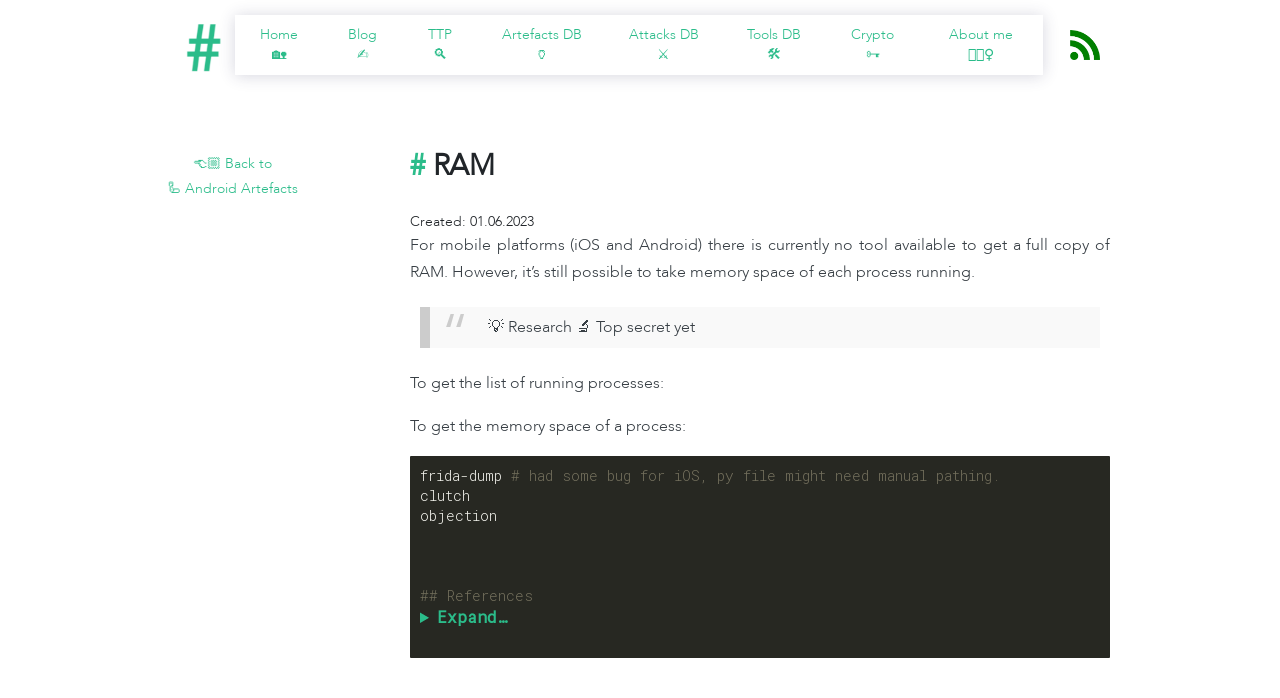

--- FILE ---
content_type: text/html; charset=utf-8
request_url: https://bakerst221b.com/docs/artefacts/android/ram/
body_size: 1659
content:
<!DOCTYPE html>
<html lang="en">

<head>
  <meta charset="utf-8">
  <meta http-equiv="x-ua-compatible" content="ie=edge">
  <title>RAM - Analyst</title>
  <meta name="viewport" content="width=device-width, initial-scale=1">
  
  <link rel="icon" href="https://bakerst221b.com/favicon.png">
  <link href="/css/style-classic.css"></link>
  
  
  <link rel="stylesheet" href="/css/style.min.0fd8269b84d57bc40ce18bb200a70ca7e1001ccf31f98dc3a8e47fa25f99b326.css">
  

  

</head>

<body class='page page-default-single'>
  <div id="main-menu-mobile" class="main-menu-mobile">
  <ul>
    
    
    <li class="menu-item-home 🏡">
      <a href="/">
        <span>Home 🏡</span>
      </a>
    </li>
    
    <li class="menu-item-blog ✍️">
      <a href="/docs/blog">
        <span>Blog ✍️</span>
      </a>
    </li>
    
    <li class="menu-item-ttp 🔍">
      <a href="/docs/ttp">
        <span>TTP 🔍</span>
      </a>
    </li>
    
    <li class="menu-item-artefacts db 🏺">
      <a href="/docs/artefacts">
        <span>Artefacts DB 🏺</span>
      </a>
    </li>
    
    <li class="menu-item-attacks db ⚔️">
      <a href="/docs/attacks">
        <span>Attacks DB ⚔️</span>
      </a>
    </li>
    
    <li class="menu-item-tools db 🛠️">
      <a href="/docs/tools">
        <span>Tools DB 🛠️</span>
      </a>
    </li>
    
    <li class="menu-item-crypto 🗝️">
      <a href="/docs/cryptography">
        <span>Crypto 🗝️</span>
      </a>
    </li>
    
    <li class="menu-item-about me 🧝🏽‍♀️">
      <a href="/docs/about">
        <span>About me 🧝🏽‍♀️</span>
      </a>
    </li>
    
  </ul>
</div>
  <div class="wrapper">
    <div class='header'>
  <div class="container">
    <div class="logo">
      <a href="https://bakerst221b.com/"><img alt="Logo" src="/images/logo.png" /></a>
    </div>
    <div class="logo-mobile">
      <a href="https://bakerst221b.com/"><img alt="Logo" src="/images/logo-mobile.svg" /></a>
    </div>
    

    <div id="main-menu" class="main-menu">
  <ul>
    
    
    <li class="menu-item-home 🏡">
      <a href="/">
        <span>Home 🏡</span>
      </a>
    </li>
    
    <li class="menu-item-blog ✍️">
      <a href="/docs/blog">
        <span>Blog ✍️</span>
      </a>
    </li>
    
    <li class="menu-item-ttp 🔍">
      <a href="/docs/ttp">
        <span>TTP 🔍</span>
      </a>
    </li>
    
    <li class="menu-item-artefacts db 🏺">
      <a href="/docs/artefacts">
        <span>Artefacts DB 🏺</span>
      </a>
    </li>
    
    <li class="menu-item-attacks db ⚔️">
      <a href="/docs/attacks">
        <span>Attacks DB ⚔️</span>
      </a>
    </li>
    
    <li class="menu-item-tools db 🛠️">
      <a href="/docs/tools">
        <span>Tools DB 🛠️</span>
      </a>
    </li>
    
    <li class="menu-item-crypto 🗝️">
      <a href="/docs/cryptography">
        <span>Crypto 🗝️</span>
      </a>
    </li>
    
    <li class="menu-item-about me 🧝🏽‍♀️">
      <a href="/docs/about">
        <span>About me 🧝🏽‍♀️</span>
      </a>
    </li>
    
  </ul>
</div>
    
    <button id="toggle-main-menu-mobile" class="hamburger hamburger--slider" type="button">
  <span class="hamburger-box">
    <span class="hamburger-inner"></span>
  </span>
</button>
    
    <div style="margin-left: 20pt;">
      <a href="/index.xml" type="application/rss+xml">
        <img src="/images/rss.png" alt="RSS Feed">
      </a>
    </div>
    
    <style>
      a[href="/index.xml"] {
        display: inline-block;
        vertical-align: middle;
        margin-right: 10px;
      }
    
      a[href="/index.xml"] img {
        height: 30px;
      }
    </style>
    
  </div>
</div>


    
    
    
    
    
    

    
    <div class="container pt-2 pt-md-6 pb-3 pb-md-6">
      <div class="row">
        <div class="col-12 col-md-3 mb-3">
          <div class="sidebar">
            
<div class="docs-menu">
  <p>
   <a href="/docs/artefacts/android/"> 👈🏼 Back to </br> 🦾 Android Artefacts </a>
  </p>
  <aside>
   <nav id="TableOfContents"></nav>
 </aside>
</div>



          </div>
        </div>
        <div class="col-12 col-md-9">
          
<h1 class="title">RAM</h1>
<link rel="stylesheet" href="/lib/font-awesome/css/all.min.css">
<article class="post" itemscope itemtype="http://schema.org/BlogPosting">
  <header>
    <div class="meta">
      
      

      
      

      
    </div>
    
    <b>Created:</b> 01.06.2023
    <br />

    

  </header>


  <div class="content" itemprop="articleBody">
    <p>For mobile platforms (iOS and Android) there is currently no tool available to get a full copy of RAM. However, it&rsquo;s still possible to take memory space of each process running.</p>
<blockquote>
<p>💡 Research 🔬 Top secret yet</p></blockquote>
<p>To get the list of running processes:</p>
<p>To get the memory space of a process:</p>
<div class="highlight"><pre tabindex="0" style="color:#f8f8f2;background-color:#272822;-moz-tab-size:4;-o-tab-size:4;tab-size:4;"><code class="language-bash" data-lang="bash"><span style="display:flex;"><span>frida-dump <span style="color:#75715e"># had some bug for iOS, py file might need manual pathing.</span>
</span></span><span style="display:flex;"><span>clutch
</span></span><span style="display:flex;"><span>objection
</span></span><span style="display:flex;"><span>
</span></span><span style="display:flex;"><span>
</span></span><span style="display:flex;"><span>
</span></span><span style="display:flex;"><span><span style="color:#75715e">## References</span>
</span></span><span style="display:flex;"><span><details>
    <summary>Expand&hellip;</summary>
    Something here
</details>
</span></span></code></pre></div>
  </div>
</article>
</div>
</div>

        </div>
      </div>
    </div>
    
  </div>

  <div class="sub-footer">
  <div class="container">
    <div class="row">
      <div class="col-12">
        <div class="sub-footer-inner">
          <ul>
            <li class="zerostatic"><a href="https://www.zerostatic.io">www.zerostatic.io</a></li>
            </ul>
        </div>
      </div>
    </div>
  </div>
</div>

  

  
  

  
  <script type="text/javascript" src="/js/scripts.min.ec19db7e4836c12e2c5e3697d926bc3e4c22005167d9826aab54feca08f0c093.js"></script>
  

  
  
  
    
  


</body>

</html>


--- FILE ---
content_type: text/css; charset=utf-8
request_url: https://bakerst221b.com/css/style.min.0fd8269b84d57bc40ce18bb200a70ca7e1001ccf31f98dc3a8e47fa25f99b326.css
body_size: 20307
content:
@charset "UTF-8";@import "https://fonts.googleapis.com/css?family=Roboto:300,400,500,700|Lora:400,700|Roboto+Mono:300,400";*,*::before,*::after{box-sizing:border-box}html{font-family:sans-serif;line-height:1.15;-webkit-text-size-adjust:100%;-webkit-tap-highlight-color:rgba(33,37,41,0)}article,aside,figcaption,figure,footer,header,hgroup,main,nav,section{display:block}body{margin:0;margin-left:5%;margin-right:5%;font-family:avenir,sans-serif;font-size:1rem;font-weight:400;line-height:1.2;color:#212529;text-align:left;background-color:#fff}[tabindex="-1"]:focus{outline:0 !important}hr{box-sizing:content-box;height:0;overflow:visible}h1,h2,h3,h4,h5,h6{margin-top:0;margin-bottom:2}p{margin-top:0;margin-bottom:1rem}abbr[title],abbr[data-original-title]{text-decoration:underline;text-decoration:underline dotted;cursor:help;border-bottom:0;text-decoration-skip-ink:none}address{margin-bottom:1rem;font-style:normal;line-height:inherit}ol,ul,dl{margin-top:0;margin-bottom:1rem}ol ol,ul ul,ol ul,ul ol{margin-bottom:0}dt{font-weight:700}dd{margin-bottom:.5rem;margin-left:0}blockquote{margin:0 0 1rem}b,strong{font-weight:bolder}small{font-size:80%}sub,sup{position:relative;font-size:75%;line-height:0;vertical-align:baseline}sub{bottom:-.25em}sup{top:-.5em}a{color:#2bbc8a;text-decoration:none;background-color:transparent}a:hover{color:#2bbc8a;background-color:#e2fcf7;border-radius:25px}a:not([href]):not([tabindex]){color:inherit;text-decoration:none}a:not([href]):not([tabindex]):hover,a:not([href]):not([tabindex]):focus{color:inherit;text-decoration:none}a:not([href]):not([tabindex]):focus{outline:0}pre,code,kbd,samp{font-family:SFMono-Regular,Menlo,Monaco,Consolas,liberation mono,courier new,monospace;font-size:1em}pre{margin-top:0;margin-bottom:1rem;overflow:auto}figure{margin:0 0 1rem}img{vertical-align:middle;border-style:none}svg{overflow:hidden;vertical-align:middle}table{border-collapse:collapse}caption{padding-top:.75rem;padding-bottom:.75rem;color:#6c757d;text-align:left;caption-side:bottom}th{text-align:inherit}label{display:inline-block;margin-bottom:.5rem}button{border-radius:0}button:focus{outline:1px dotted;outline:5px auto -webkit-focus-ring-color}input,button,select,optgroup,textarea{margin:0;font-family:inherit;font-size:inherit;line-height:inherit}button,input{overflow:visible}button,select{text-transform:none}select{word-wrap:normal}button,[type=button],[type=reset],[type=submit]{-webkit-appearance:button}button:not(:disabled),[type=button]:not(:disabled),[type=reset]:not(:disabled),[type=submit]:not(:disabled){cursor:pointer}button::-moz-focus-inner,[type=button]::-moz-focus-inner,[type=reset]::-moz-focus-inner,[type=submit]::-moz-focus-inner{padding:0;border-style:none}input[type=radio],input[type=checkbox]{box-sizing:border-box;padding:0}input[type=date],input[type=time],input[type=datetime-local],input[type=month]{-webkit-appearance:listbox}textarea{overflow:auto;resize:vertical}fieldset{min-width:0;padding:0;margin:0;border:0}legend{display:block;width:100%;max-width:100%;padding:0;margin-bottom:.5rem;font-size:1.5rem;line-height:inherit;color:inherit;white-space:normal}progress{vertical-align:baseline}[type=number]::-webkit-inner-spin-button,[type=number]::-webkit-outer-spin-button{height:auto}[type=search]{outline-offset:-2px;-webkit-appearance:none}[type=search]::-webkit-search-decoration{-webkit-appearance:none}::-webkit-file-upload-button{font:inherit;-webkit-appearance:button}output{display:inline-block}summary{display:list-item;cursor:pointer}template{display:none}[hidden]{display:none !important}.align-baseline{vertical-align:baseline !important}.align-top{vertical-align:top !important}.align-middle{vertical-align:middle !important}.align-bottom{vertical-align:bottom !important}.align-text-bottom{vertical-align:text-bottom !important}.align-text-top{vertical-align:text-top !important}.bg-primary{background-color:#2bbc8a !important}a.bg-primary:hover,a.bg-primary:focus,button.bg-primary:hover,button.bg-primary:focus{background-color:#22926c !important}.bg-secondary{background-color:#ffca28 !important}a.bg-secondary:hover,a.bg-secondary:focus,button.bg-secondary:hover,button.bg-secondary:focus{background-color:#f4b800 !important}.bg-success{background-color:#28a745 !important}a.bg-success:hover,a.bg-success:focus,button.bg-success:hover,button.bg-success:focus{background-color:#1e7e34 !important}.bg-info{background-color:#17a2b8 !important}a.bg-info:hover,a.bg-info:focus,button.bg-info:hover,button.bg-info:focus{background-color:#117a8b !important}.bg-warning{background-color:#ffc107 !important}a.bg-warning:hover,a.bg-warning:focus,button.bg-warning:hover,button.bg-warning:focus{background-color:#d39e00 !important}.bg-danger{background-color:#dc3545 !important}a.bg-danger:hover,a.bg-danger:focus,button.bg-danger:hover,button.bg-danger:focus{background-color:#bd2130 !important}.bg-light{background-color:#f8f9fa !important}a.bg-light:hover,a.bg-light:focus,button.bg-light:hover,button.bg-light:focus{background-color:#dae0e5 !important}.bg-dark{background-color:#343a40 !important}a.bg-dark:hover,a.bg-dark:focus,button.bg-dark:hover,button.bg-dark:focus{background-color:#1d2124 !important}.bg-white{background-color:#fff !important}.bg-transparent{background-color:transparent !important}.border{border:1px solid #dee2e6 !important}.border-top{border-top:1px solid #dee2e6 !important}.border-right{border-right:1px solid #dee2e6 !important}.border-bottom{border-bottom:1px solid #dee2e6 !important}.border-left{border-left:1px solid #dee2e6 !important}.border-0{border:0 !important}.border-top-0{border-top:0 !important}.border-right-0{border-right:0 !important}.border-bottom-0{border-bottom:0 !important}.border-left-0{border-left:0 !important}.border-primary{border-color:#2bbc8a !important}.border-secondary{border-color:#ffca28 !important}.border-success{border-color:#28a745 !important}.border-info{border-color:#17a2b8 !important}.border-warning{border-color:#ffc107 !important}.border-danger{border-color:#dc3545 !important}.border-light{border-color:#f8f9fa !important}.border-dark{border-color:#343a40 !important}.border-white{border-color:#fff !important}.rounded-sm{border-radius:.2rem !important}.rounded{border-radius:.25rem !important}.rounded-top{border-top-left-radius:.25rem !important;border-top-right-radius:.25rem !important}.rounded-right{border-top-right-radius:.25rem !important;border-bottom-right-radius:.25rem !important}.rounded-bottom{border-bottom-right-radius:.25rem !important;border-bottom-left-radius:.25rem !important}.rounded-left{border-top-left-radius:.25rem !important;border-bottom-left-radius:.25rem !important}.rounded-lg{border-radius:.3rem !important}.rounded-circle{border-radius:50% !important}.rounded-pill{border-radius:50rem !important}.rounded-0{border-radius:0 !important}.clearfix::after{display:block;clear:both;content:""}.d-none{display:none !important}.d-inline{display:inline !important}.d-inline-block{display:inline-block !important}.d-block{display:block !important}.d-table{display:table !important}.d-table-row{display:table-row !important}.d-table-cell{display:table-cell !important}.d-flex{display:flex !important}.d-inline-flex{display:inline-flex !important}@media(min-width:576px){.d-sm-none{display:none !important}.d-sm-inline{display:inline !important}.d-sm-inline-block{display:inline-block !important}.d-sm-block{display:block !important}.d-sm-table{display:table !important}.d-sm-table-row{display:table-row !important}.d-sm-table-cell{display:table-cell !important}.d-sm-flex{display:flex !important}.d-sm-inline-flex{display:inline-flex !important}}@media(min-width:768px){.d-md-none{display:none !important}.d-md-inline{display:inline !important}.d-md-inline-block{display:inline-block !important}.d-md-block{display:block !important}.d-md-table{display:table !important}.d-md-table-row{display:table-row !important}.d-md-table-cell{display:table-cell !important}.d-md-flex{display:flex !important}.d-md-inline-flex{display:inline-flex !important}}@media(min-width:992px){.d-lg-none{display:none !important}.d-lg-inline{display:inline !important}.d-lg-inline-block{display:inline-block !important}.d-lg-block{display:block !important}.d-lg-table{display:table !important}.d-lg-table-row{display:table-row !important}.d-lg-table-cell{display:table-cell !important}.d-lg-flex{display:flex !important}.d-lg-inline-flex{display:inline-flex !important}}@media(min-width:1300px){.d-xl-none{display:none !important}.d-xl-inline{display:inline !important}.d-xl-inline-block{display:inline-block !important}.d-xl-block{display:block !important}.d-xl-table{display:table !important}.d-xl-table-row{display:table-row !important}.d-xl-table-cell{display:table-cell !important}.d-xl-flex{display:flex !important}.d-xl-inline-flex{display:inline-flex !important}}@media print{.d-print-none{display:none !important}.d-print-inline{display:inline !important}.d-print-inline-block{display:inline-block !important}.d-print-block{display:block !important}.d-print-table{display:table !important}.d-print-table-row{display:table-row !important}.d-print-table-cell{display:table-cell !important}.d-print-flex{display:flex !important}.d-print-inline-flex{display:inline-flex !important}}.embed-responsive{position:relative;display:block;width:100%;padding:0;overflow:hidden}.embed-responsive::before{display:block;content:""}.embed-responsive .embed-responsive-item,.embed-responsive iframe,.embed-responsive embed,.embed-responsive object,.embed-responsive video{position:absolute;top:0;bottom:0;left:0;width:100%;height:100%;border:0}.embed-responsive-21by9::before{padding-top:42.85714286%}.embed-responsive-16by9::before{padding-top:56.25%}.embed-responsive-4by3::before{padding-top:75%}.embed-responsive-1by1::before{padding-top:100%}.flex-row{flex-direction:row !important}.flex-column{flex-direction:column !important}.flex-row-reverse{flex-direction:row-reverse !important}.flex-column-reverse{flex-direction:column-reverse !important}.flex-wrap{flex-wrap:wrap !important}.flex-nowrap{flex-wrap:nowrap !important}.flex-wrap-reverse{flex-wrap:wrap-reverse !important}.flex-fill{flex:auto !important}.flex-grow-0{flex-grow:0 !important}.flex-grow-1{flex-grow:1 !important}.flex-shrink-0{flex-shrink:0 !important}.flex-shrink-1{flex-shrink:1 !important}.justify-content-start{justify-content:flex-start !important}.justify-content-end{justify-content:flex-end !important}.justify-content-center{justify-content:center !important}.justify-content-between{justify-content:space-between !important}.justify-content-around{justify-content:space-around !important}.align-items-start{align-items:flex-start !important}.align-items-end{align-items:flex-end !important}.align-items-center{align-items:center !important}.align-items-baseline{align-items:baseline !important}.align-items-stretch{align-items:stretch !important}.align-content-start{align-content:flex-start !important}.align-content-end{align-content:flex-end !important}.align-content-center{align-content:center !important}.align-content-between{align-content:space-between !important}.align-content-around{align-content:space-around !important}.align-content-stretch{align-content:stretch !important}.align-self-auto{align-self:auto !important}.align-self-start{align-self:flex-start !important}.align-self-end{align-self:flex-end !important}.align-self-center{align-self:center !important}.align-self-baseline{align-self:baseline !important}.align-self-stretch{align-self:stretch !important}@media(min-width:576px){.flex-sm-row{flex-direction:row !important}.flex-sm-column{flex-direction:column !important}.flex-sm-row-reverse{flex-direction:row-reverse !important}.flex-sm-column-reverse{flex-direction:column-reverse !important}.flex-sm-wrap{flex-wrap:wrap !important}.flex-sm-nowrap{flex-wrap:nowrap !important}.flex-sm-wrap-reverse{flex-wrap:wrap-reverse !important}.flex-sm-fill{flex:auto !important}.flex-sm-grow-0{flex-grow:0 !important}.flex-sm-grow-1{flex-grow:1 !important}.flex-sm-shrink-0{flex-shrink:0 !important}.flex-sm-shrink-1{flex-shrink:1 !important}.justify-content-sm-start{justify-content:flex-start !important}.justify-content-sm-end{justify-content:flex-end !important}.justify-content-sm-center{justify-content:center !important}.justify-content-sm-between{justify-content:space-between !important}.justify-content-sm-around{justify-content:space-around !important}.align-items-sm-start{align-items:flex-start !important}.align-items-sm-end{align-items:flex-end !important}.align-items-sm-center{align-items:center !important}.align-items-sm-baseline{align-items:baseline !important}.align-items-sm-stretch{align-items:stretch !important}.align-content-sm-start{align-content:flex-start !important}.align-content-sm-end{align-content:flex-end !important}.align-content-sm-center{align-content:center !important}.align-content-sm-between{align-content:space-between !important}.align-content-sm-around{align-content:space-around !important}.align-content-sm-stretch{align-content:stretch !important}.align-self-sm-auto{align-self:auto !important}.align-self-sm-start{align-self:flex-start !important}.align-self-sm-end{align-self:flex-end !important}.align-self-sm-center{align-self:center !important}.align-self-sm-baseline{align-self:baseline !important}.align-self-sm-stretch{align-self:stretch !important}}@media(min-width:768px){.flex-md-row{flex-direction:row !important}.flex-md-column{flex-direction:column !important}.flex-md-row-reverse{flex-direction:row-reverse !important}.flex-md-column-reverse{flex-direction:column-reverse !important}.flex-md-wrap{flex-wrap:wrap !important}.flex-md-nowrap{flex-wrap:nowrap !important}.flex-md-wrap-reverse{flex-wrap:wrap-reverse !important}.flex-md-fill{flex:auto !important}.flex-md-grow-0{flex-grow:0 !important}.flex-md-grow-1{flex-grow:1 !important}.flex-md-shrink-0{flex-shrink:0 !important}.flex-md-shrink-1{flex-shrink:1 !important}.justify-content-md-start{justify-content:flex-start !important}.justify-content-md-end{justify-content:flex-end !important}.justify-content-md-center{justify-content:center !important}.justify-content-md-between{justify-content:space-between !important}.justify-content-md-around{justify-content:space-around !important}.align-items-md-start{align-items:flex-start !important}.align-items-md-end{align-items:flex-end !important}.align-items-md-center{align-items:center !important}.align-items-md-baseline{align-items:baseline !important}.align-items-md-stretch{align-items:stretch !important}.align-content-md-start{align-content:flex-start !important}.align-content-md-end{align-content:flex-end !important}.align-content-md-center{align-content:center !important}.align-content-md-between{align-content:space-between !important}.align-content-md-around{align-content:space-around !important}.align-content-md-stretch{align-content:stretch !important}.align-self-md-auto{align-self:auto !important}.align-self-md-start{align-self:flex-start !important}.align-self-md-end{align-self:flex-end !important}.align-self-md-center{align-self:center !important}.align-self-md-baseline{align-self:baseline !important}.align-self-md-stretch{align-self:stretch !important}}@media(min-width:992px){.flex-lg-row{flex-direction:row !important}.flex-lg-column{flex-direction:column !important}.flex-lg-row-reverse{flex-direction:row-reverse !important}.flex-lg-column-reverse{flex-direction:column-reverse !important}.flex-lg-wrap{flex-wrap:wrap !important}.flex-lg-nowrap{flex-wrap:nowrap !important}.flex-lg-wrap-reverse{flex-wrap:wrap-reverse !important}.flex-lg-fill{flex:auto !important}.flex-lg-grow-0{flex-grow:0 !important}.flex-lg-grow-1{flex-grow:1 !important}.flex-lg-shrink-0{flex-shrink:0 !important}.flex-lg-shrink-1{flex-shrink:1 !important}.justify-content-lg-start{justify-content:flex-start !important}.justify-content-lg-end{justify-content:flex-end !important}.justify-content-lg-center{justify-content:center !important}.justify-content-lg-between{justify-content:space-between !important}.justify-content-lg-around{justify-content:space-around !important}.align-items-lg-start{align-items:flex-start !important}.align-items-lg-end{align-items:flex-end !important}.align-items-lg-center{align-items:center !important}.align-items-lg-baseline{align-items:baseline !important}.align-items-lg-stretch{align-items:stretch !important}.align-content-lg-start{align-content:flex-start !important}.align-content-lg-end{align-content:flex-end !important}.align-content-lg-center{align-content:center !important}.align-content-lg-between{align-content:space-between !important}.align-content-lg-around{align-content:space-around !important}.align-content-lg-stretch{align-content:stretch !important}.align-self-lg-auto{align-self:auto !important}.align-self-lg-start{align-self:flex-start !important}.align-self-lg-end{align-self:flex-end !important}.align-self-lg-center{align-self:center !important}.align-self-lg-baseline{align-self:baseline !important}.align-self-lg-stretch{align-self:stretch !important}}@media(min-width:1300px){.flex-xl-row{flex-direction:row !important}.flex-xl-column{flex-direction:column !important}.flex-xl-row-reverse{flex-direction:row-reverse !important}.flex-xl-column-reverse{flex-direction:column-reverse !important}.flex-xl-wrap{flex-wrap:wrap !important}.flex-xl-nowrap{flex-wrap:nowrap !important}.flex-xl-wrap-reverse{flex-wrap:wrap-reverse !important}.flex-xl-fill{flex:auto !important}.flex-xl-grow-0{flex-grow:0 !important}.flex-xl-grow-1{flex-grow:1 !important}.flex-xl-shrink-0{flex-shrink:0 !important}.flex-xl-shrink-1{flex-shrink:1 !important}.justify-content-xl-start{justify-content:flex-start !important}.justify-content-xl-end{justify-content:flex-end !important}.justify-content-xl-center{justify-content:center !important}.justify-content-xl-between{justify-content:space-between !important}.justify-content-xl-around{justify-content:space-around !important}.align-items-xl-start{align-items:flex-start !important}.align-items-xl-end{align-items:flex-end !important}.align-items-xl-center{align-items:center !important}.align-items-xl-baseline{align-items:baseline !important}.align-items-xl-stretch{align-items:stretch !important}.align-content-xl-start{align-content:flex-start !important}.align-content-xl-end{align-content:flex-end !important}.align-content-xl-center{align-content:center !important}.align-content-xl-between{align-content:space-between !important}.align-content-xl-around{align-content:space-around !important}.align-content-xl-stretch{align-content:stretch !important}.align-self-xl-auto{align-self:auto !important}.align-self-xl-start{align-self:flex-start !important}.align-self-xl-end{align-self:flex-end !important}.align-self-xl-center{align-self:center !important}.align-self-xl-baseline{align-self:baseline !important}.align-self-xl-stretch{align-self:stretch !important}}.float-left{float:left !important}.float-right{float:right !important}.float-none{float:none !important}@media(min-width:576px){.float-sm-left{float:left !important}.float-sm-right{float:right !important}.float-sm-none{float:none !important}}@media(min-width:768px){.float-md-left{float:left !important}.float-md-right{float:right !important}.float-md-none{float:none !important}}@media(min-width:992px){.float-lg-left{float:left !important}.float-lg-right{float:right !important}.float-lg-none{float:none !important}}@media(min-width:1300px){.float-xl-left{float:left !important}.float-xl-right{float:right !important}.float-xl-none{float:none !important}}.overflow-auto{overflow:auto !important}.overflow-hidden{overflow:hidden !important}.position-static{position:static !important}.position-relative{position:relative !important}.position-absolute{position:absolute !important}.position-fixed{position:fixed !important}.position-sticky{position:sticky !important}.fixed-top{position:fixed;top:0;right:0;left:0;z-index:1030}.fixed-bottom{position:fixed;right:0;bottom:0;left:0;z-index:1030}@supports(position:sticky){.sticky-top{position:sticky;top:0;z-index:1020}}.sr-only{position:absolute;width:1px;height:1px;padding:0;overflow:hidden;clip:rect(0,0,0,0);white-space:nowrap;border:0}.sr-only-focusable:active,.sr-only-focusable:focus{position:static;width:auto;height:auto;overflow:visible;clip:auto;white-space:normal}.shadow-sm{box-shadow:0 .125rem .25rem rgba(33,37,41,.075) !important}.shadow{box-shadow:0 .5rem 1rem rgba(33,37,41,.15) !important}.shadow-lg{box-shadow:0 1rem 3rem rgba(33,37,41,.175) !important}.shadow-none{box-shadow:none !important}.w-25{width:25% !important}.w-50{width:50% !important}.w-75{width:75% !important}.w-100{width:100% !important}.w-auto{width:auto !important}.h-25{height:25% !important}.h-50{height:50% !important}.h-75{height:75% !important}.h-100{height:100% !important}.h-auto{height:auto !important}.mw-100{max-width:100% !important}.mh-100{max-height:100% !important}.min-vw-100{min-width:100vw !important}.min-vh-100{min-height:100vh !important}.vw-100{width:100vw !important}.vh-100{height:100vh !important}.stretched-link::after{position:absolute;top:0;right:0;bottom:0;left:0;z-index:1;pointer-events:auto;content:"";background-color:transparent}.m-0{margin:0 !important}.mt-0,.my-0{margin-top:0 !important}.mr-0,.mx-0{margin-right:0 !important}.mb-0,.my-0{margin-bottom:0 !important}.ml-0,.mx-0{margin-left:0 !important}.m-1{margin:10px !important}.mt-1,.my-1{margin-top:10px !important}.mr-1,.mx-1{margin-right:10px !important}.mb-1,.my-1{margin-bottom:10px !important}.ml-1,.mx-1{margin-left:10px !important}.m-2{margin:20px !important}.mt-2,.my-2{margin-top:20px !important}.mr-2,.mx-2{margin-right:20px !important}.mb-2,.my-2{margin-bottom:20px !important}.ml-2,.mx-2{margin-left:20px !important}.m-3{margin:30px !important}.mt-3,.my-3{margin-top:30px !important}.mr-3,.mx-3{margin-right:30px !important}.mb-3,.my-3{margin-bottom:30px !important}.ml-3,.mx-3{margin-left:30px !important}.m-4{margin:40px !important}.mt-4,.my-4{margin-top:40px !important}.mr-4,.mx-4{margin-right:40px !important}.mb-4,.my-4{margin-bottom:40px !important}.ml-4,.mx-4{margin-left:40px !important}.m-5{margin:50px !important}.mt-5,.my-5{margin-top:50px !important}.mr-5,.mx-5{margin-right:50px !important}.mb-5,.my-5{margin-bottom:50px !important}.ml-5,.mx-5{margin-left:50px !important}.m-6{margin:60px !important}.mt-6,.my-6{margin-top:60px !important}.mr-6,.mx-6{margin-right:60px !important}.mb-6,.my-6{margin-bottom:60px !important}.ml-6,.mx-6{margin-left:60px !important}.m-7{margin:70px !important}.mt-7,.my-7{margin-top:70px !important}.mr-7,.mx-7{margin-right:70px !important}.mb-7,.my-7{margin-bottom:70px !important}.ml-7,.mx-7{margin-left:70px !important}.m-8{margin:80px !important}.mt-8,.my-8{margin-top:80px !important}.mr-8,.mx-8{margin-right:80px !important}.mb-8,.my-8{margin-bottom:80px !important}.ml-8,.mx-8{margin-left:80px !important}.m-9{margin:90px !important}.mt-9,.my-9{margin-top:90px !important}.mr-9,.mx-9{margin-right:90px !important}.mb-9,.my-9{margin-bottom:90px !important}.ml-9,.mx-9{margin-left:90px !important}.m-10{margin:100px !important}.mt-10,.my-10{margin-top:100px !important}.mr-10,.mx-10{margin-right:100px !important}.mb-10,.my-10{margin-bottom:100px !important}.ml-10,.mx-10{margin-left:100px !important}.m-11{margin:110px !important}.mt-11,.my-11{margin-top:110px !important}.mr-11,.mx-11{margin-right:110px !important}.mb-11,.my-11{margin-bottom:110px !important}.ml-11,.mx-11{margin-left:110px !important}.m-12{margin:120px !important}.mt-12,.my-12{margin-top:120px !important}.mr-12,.mx-12{margin-right:120px !important}.mb-12,.my-12{margin-bottom:120px !important}.ml-12,.mx-12{margin-left:120px !important}.m-13{margin:130px !important}.mt-13,.my-13{margin-top:130px !important}.mr-13,.mx-13{margin-right:130px !important}.mb-13,.my-13{margin-bottom:130px !important}.ml-13,.mx-13{margin-left:130px !important}.m-14{margin:140px !important}.mt-14,.my-14{margin-top:140px !important}.mr-14,.mx-14{margin-right:140px !important}.mb-14,.my-14{margin-bottom:140px !important}.ml-14,.mx-14{margin-left:140px !important}.m-15{margin:150px !important}.mt-15,.my-15{margin-top:150px !important}.mr-15,.mx-15{margin-right:150px !important}.mb-15,.my-15{margin-bottom:150px !important}.ml-15,.mx-15{margin-left:150px !important}.m-16{margin:160px !important}.mt-16,.my-16{margin-top:160px !important}.mr-16,.mx-16{margin-right:160px !important}.mb-16,.my-16{margin-bottom:160px !important}.ml-16,.mx-16{margin-left:160px !important}.m-17{margin:170px !important}.mt-17,.my-17{margin-top:170px !important}.mr-17,.mx-17{margin-right:170px !important}.mb-17,.my-17{margin-bottom:170px !important}.ml-17,.mx-17{margin-left:170px !important}.m-18{margin:180px !important}.mt-18,.my-18{margin-top:180px !important}.mr-18,.mx-18{margin-right:180px !important}.mb-18,.my-18{margin-bottom:180px !important}.ml-18,.mx-18{margin-left:180px !important}.m-19{margin:190px !important}.mt-19,.my-19{margin-top:190px !important}.mr-19,.mx-19{margin-right:190px !important}.mb-19,.my-19{margin-bottom:190px !important}.ml-19,.mx-19{margin-left:190px !important}.m-20{margin:200px !important}.mt-20,.my-20{margin-top:200px !important}.mr-20,.mx-20{margin-right:200px !important}.mb-20,.my-20{margin-bottom:200px !important}.ml-20,.mx-20{margin-left:200px !important}.p-0{padding:0 !important}.pt-0,.py-0{padding-top:0 !important}.pr-0,.px-0{padding-right:0 !important}.pb-0,.py-0{padding-bottom:0 !important}.pl-0,.px-0{padding-left:0 !important}.p-1{padding:10px !important}.pt-1,.py-1{padding-top:10px !important}.pr-1,.px-1{padding-right:10px !important}.pb-1,.py-1{padding-bottom:10px !important}.pl-1,.px-1{padding-left:10px !important}.p-2{padding:20px !important}.pt-2,.py-2{padding-top:20px !important}.pr-2,.px-2{padding-right:20px !important}.pb-2,.py-2{padding-bottom:20px !important}.pl-2,.px-2{padding-left:20px !important}.p-3{padding:30px !important}.pt-3,.py-3{padding-top:30px !important}.pr-3,.px-3{padding-right:30px !important}.pb-3,.py-3{padding-bottom:30px !important}.pl-3,.px-3{padding-left:30px !important}.p-4{padding:40px !important}.pt-4,.py-4{padding-top:40px !important}.pr-4,.px-4{padding-right:40px !important}.pb-4,.py-4{padding-bottom:40px !important}.pl-4,.px-4{padding-left:40px !important}.p-5{padding:50px !important}.pt-5,.py-5{padding-top:50px !important}.pr-5,.px-5{padding-right:50px !important}.pb-5,.py-5{padding-bottom:50px !important}.pl-5,.px-5{padding-left:50px !important}.p-6{padding:60px !important}.pt-6,.py-6{padding-top:60px !important}.pr-6,.px-6{padding-right:60px !important}.pb-6,.py-6{padding-bottom:60px !important}.pl-6,.px-6{padding-left:60px !important}.p-7{padding:70px !important}.pt-7,.py-7{padding-top:70px !important}.pr-7,.px-7{padding-right:70px !important}.pb-7,.py-7{padding-bottom:70px !important}.pl-7,.px-7{padding-left:70px !important}.p-8{padding:80px !important}.pt-8,.py-8{padding-top:80px !important}.pr-8,.px-8{padding-right:80px !important}.pb-8,.py-8{padding-bottom:80px !important}.pl-8,.px-8{padding-left:80px !important}.p-9{padding:90px !important}.pt-9,.py-9{padding-top:90px !important}.pr-9,.px-9{padding-right:90px !important}.pb-9,.py-9{padding-bottom:90px !important}.pl-9,.px-9{padding-left:90px !important}.p-10{padding:100px !important}.pt-10,.py-10{padding-top:100px !important}.pr-10,.px-10{padding-right:100px !important}.pb-10,.py-10{padding-bottom:100px !important}.pl-10,.px-10{padding-left:100px !important}.p-11{padding:110px !important}.pt-11,.py-11{padding-top:110px !important}.pr-11,.px-11{padding-right:110px !important}.pb-11,.py-11{padding-bottom:110px !important}.pl-11,.px-11{padding-left:110px !important}.p-12{padding:120px !important}.pt-12,.py-12{padding-top:120px !important}.pr-12,.px-12{padding-right:120px !important}.pb-12,.py-12{padding-bottom:120px !important}.pl-12,.px-12{padding-left:120px !important}.p-13{padding:130px !important}.pt-13,.py-13{padding-top:130px !important}.pr-13,.px-13{padding-right:130px !important}.pb-13,.py-13{padding-bottom:130px !important}.pl-13,.px-13{padding-left:130px !important}.p-14{padding:140px !important}.pt-14,.py-14{padding-top:140px !important}.pr-14,.px-14{padding-right:140px !important}.pb-14,.py-14{padding-bottom:140px !important}.pl-14,.px-14{padding-left:140px !important}.p-15{padding:150px !important}.pt-15,.py-15{padding-top:150px !important}.pr-15,.px-15{padding-right:150px !important}.pb-15,.py-15{padding-bottom:150px !important}.pl-15,.px-15{padding-left:150px !important}.p-16{padding:160px !important}.pt-16,.py-16{padding-top:160px !important}.pr-16,.px-16{padding-right:160px !important}.pb-16,.py-16{padding-bottom:160px !important}.pl-16,.px-16{padding-left:160px !important}.p-17{padding:170px !important}.pt-17,.py-17{padding-top:170px !important}.pr-17,.px-17{padding-right:170px !important}.pb-17,.py-17{padding-bottom:170px !important}.pl-17,.px-17{padding-left:170px !important}.p-18{padding:180px !important}.pt-18,.py-18{padding-top:180px !important}.pr-18,.px-18{padding-right:180px !important}.pb-18,.py-18{padding-bottom:180px !important}.pl-18,.px-18{padding-left:180px !important}.p-19{padding:190px !important}.pt-19,.py-19{padding-top:190px !important}.pr-19,.px-19{padding-right:190px !important}.pb-19,.py-19{padding-bottom:190px !important}.pl-19,.px-19{padding-left:190px !important}.p-20{padding:200px !important}.pt-20,.py-20{padding-top:200px !important}.pr-20,.px-20{padding-right:200px !important}.pb-20,.py-20{padding-bottom:200px !important}.pl-20,.px-20{padding-left:200px !important}.m-n1{margin:-10px !important}.mt-n1,.my-n1{margin-top:-10px !important}.mr-n1,.mx-n1{margin-right:-10px !important}.mb-n1,.my-n1{margin-bottom:-10px !important}.ml-n1,.mx-n1{margin-left:-10px !important}.m-n2{margin:-20px !important}.mt-n2,.my-n2{margin-top:-20px !important}.mr-n2,.mx-n2{margin-right:-20px !important}.mb-n2,.my-n2{margin-bottom:-20px !important}.ml-n2,.mx-n2{margin-left:-20px !important}.m-n3{margin:-30px !important}.mt-n3,.my-n3{margin-top:-30px !important}.mr-n3,.mx-n3{margin-right:-30px !important}.mb-n3,.my-n3{margin-bottom:-30px !important}.ml-n3,.mx-n3{margin-left:-30px !important}.m-n4{margin:-40px !important}.mt-n4,.my-n4{margin-top:-40px !important}.mr-n4,.mx-n4{margin-right:-40px !important}.mb-n4,.my-n4{margin-bottom:-40px !important}.ml-n4,.mx-n4{margin-left:-40px !important}.m-n5{margin:-50px !important}.mt-n5,.my-n5{margin-top:-50px !important}.mr-n5,.mx-n5{margin-right:-50px !important}.mb-n5,.my-n5{margin-bottom:-50px !important}.ml-n5,.mx-n5{margin-left:-50px !important}.m-n6{margin:-60px !important}.mt-n6,.my-n6{margin-top:-60px !important}.mr-n6,.mx-n6{margin-right:-60px !important}.mb-n6,.my-n6{margin-bottom:-60px !important}.ml-n6,.mx-n6{margin-left:-60px !important}.m-n7{margin:-70px !important}.mt-n7,.my-n7{margin-top:-70px !important}.mr-n7,.mx-n7{margin-right:-70px !important}.mb-n7,.my-n7{margin-bottom:-70px !important}.ml-n7,.mx-n7{margin-left:-70px !important}.m-n8{margin:-80px !important}.mt-n8,.my-n8{margin-top:-80px !important}.mr-n8,.mx-n8{margin-right:-80px !important}.mb-n8,.my-n8{margin-bottom:-80px !important}.ml-n8,.mx-n8{margin-left:-80px !important}.m-n9{margin:-90px !important}.mt-n9,.my-n9{margin-top:-90px !important}.mr-n9,.mx-n9{margin-right:-90px !important}.mb-n9,.my-n9{margin-bottom:-90px !important}.ml-n9,.mx-n9{margin-left:-90px !important}.m-n10{margin:-100px !important}.mt-n10,.my-n10{margin-top:-100px !important}.mr-n10,.mx-n10{margin-right:-100px !important}.mb-n10,.my-n10{margin-bottom:-100px !important}.ml-n10,.mx-n10{margin-left:-100px !important}.m-n11{margin:-110px !important}.mt-n11,.my-n11{margin-top:-110px !important}.mr-n11,.mx-n11{margin-right:-110px !important}.mb-n11,.my-n11{margin-bottom:-110px !important}.ml-n11,.mx-n11{margin-left:-110px !important}.m-n12{margin:-120px !important}.mt-n12,.my-n12{margin-top:-120px !important}.mr-n12,.mx-n12{margin-right:-120px !important}.mb-n12,.my-n12{margin-bottom:-120px !important}.ml-n12,.mx-n12{margin-left:-120px !important}.m-n13{margin:-130px !important}.mt-n13,.my-n13{margin-top:-130px !important}.mr-n13,.mx-n13{margin-right:-130px !important}.mb-n13,.my-n13{margin-bottom:-130px !important}.ml-n13,.mx-n13{margin-left:-130px !important}.m-n14{margin:-140px !important}.mt-n14,.my-n14{margin-top:-140px !important}.mr-n14,.mx-n14{margin-right:-140px !important}.mb-n14,.my-n14{margin-bottom:-140px !important}.ml-n14,.mx-n14{margin-left:-140px !important}.m-n15{margin:-150px !important}.mt-n15,.my-n15{margin-top:-150px !important}.mr-n15,.mx-n15{margin-right:-150px !important}.mb-n15,.my-n15{margin-bottom:-150px !important}.ml-n15,.mx-n15{margin-left:-150px !important}.m-n16{margin:-160px !important}.mt-n16,.my-n16{margin-top:-160px !important}.mr-n16,.mx-n16{margin-right:-160px !important}.mb-n16,.my-n16{margin-bottom:-160px !important}.ml-n16,.mx-n16{margin-left:-160px !important}.m-n17{margin:-170px !important}.mt-n17,.my-n17{margin-top:-170px !important}.mr-n17,.mx-n17{margin-right:-170px !important}.mb-n17,.my-n17{margin-bottom:-170px !important}.ml-n17,.mx-n17{margin-left:-170px !important}.m-n18{margin:-180px !important}.mt-n18,.my-n18{margin-top:-180px !important}.mr-n18,.mx-n18{margin-right:-180px !important}.mb-n18,.my-n18{margin-bottom:-180px !important}.ml-n18,.mx-n18{margin-left:-180px !important}.m-n19{margin:-190px !important}.mt-n19,.my-n19{margin-top:-190px !important}.mr-n19,.mx-n19{margin-right:-190px !important}.mb-n19,.my-n19{margin-bottom:-190px !important}.ml-n19,.mx-n19{margin-left:-190px !important}.m-n20{margin:-200px !important}.mt-n20,.my-n20{margin-top:-200px !important}.mr-n20,.mx-n20{margin-right:-200px !important}.mb-n20,.my-n20{margin-bottom:-200px !important}.ml-n20,.mx-n20{margin-left:-200px !important}.m-auto{margin:auto !important}.mt-auto,.my-auto{margin-top:auto !important}.mr-auto,.mx-auto{margin-right:auto !important}.mb-auto,.my-auto{margin-bottom:auto !important}.ml-auto,.mx-auto{margin-left:auto !important}@media(min-width:576px){.m-sm-0{margin:0 !important}.mt-sm-0,.my-sm-0{margin-top:0 !important}.mr-sm-0,.mx-sm-0{margin-right:0 !important}.mb-sm-0,.my-sm-0{margin-bottom:0 !important}.ml-sm-0,.mx-sm-0{margin-left:0 !important}.m-sm-1{margin:10px !important}.mt-sm-1,.my-sm-1{margin-top:10px !important}.mr-sm-1,.mx-sm-1{margin-right:10px !important}.mb-sm-1,.my-sm-1{margin-bottom:10px !important}.ml-sm-1,.mx-sm-1{margin-left:10px !important}.m-sm-2{margin:20px !important}.mt-sm-2,.my-sm-2{margin-top:20px !important}.mr-sm-2,.mx-sm-2{margin-right:20px !important}.mb-sm-2,.my-sm-2{margin-bottom:20px !important}.ml-sm-2,.mx-sm-2{margin-left:20px !important}.m-sm-3{margin:30px !important}.mt-sm-3,.my-sm-3{margin-top:30px !important}.mr-sm-3,.mx-sm-3{margin-right:30px !important}.mb-sm-3,.my-sm-3{margin-bottom:30px !important}.ml-sm-3,.mx-sm-3{margin-left:30px !important}.m-sm-4{margin:40px !important}.mt-sm-4,.my-sm-4{margin-top:40px !important}.mr-sm-4,.mx-sm-4{margin-right:40px !important}.mb-sm-4,.my-sm-4{margin-bottom:40px !important}.ml-sm-4,.mx-sm-4{margin-left:40px !important}.m-sm-5{margin:50px !important}.mt-sm-5,.my-sm-5{margin-top:50px !important}.mr-sm-5,.mx-sm-5{margin-right:50px !important}.mb-sm-5,.my-sm-5{margin-bottom:50px !important}.ml-sm-5,.mx-sm-5{margin-left:50px !important}.m-sm-6{margin:60px !important}.mt-sm-6,.my-sm-6{margin-top:60px !important}.mr-sm-6,.mx-sm-6{margin-right:60px !important}.mb-sm-6,.my-sm-6{margin-bottom:60px !important}.ml-sm-6,.mx-sm-6{margin-left:60px !important}.m-sm-7{margin:70px !important}.mt-sm-7,.my-sm-7{margin-top:70px !important}.mr-sm-7,.mx-sm-7{margin-right:70px !important}.mb-sm-7,.my-sm-7{margin-bottom:70px !important}.ml-sm-7,.mx-sm-7{margin-left:70px !important}.m-sm-8{margin:80px !important}.mt-sm-8,.my-sm-8{margin-top:80px !important}.mr-sm-8,.mx-sm-8{margin-right:80px !important}.mb-sm-8,.my-sm-8{margin-bottom:80px !important}.ml-sm-8,.mx-sm-8{margin-left:80px !important}.m-sm-9{margin:90px !important}.mt-sm-9,.my-sm-9{margin-top:90px !important}.mr-sm-9,.mx-sm-9{margin-right:90px !important}.mb-sm-9,.my-sm-9{margin-bottom:90px !important}.ml-sm-9,.mx-sm-9{margin-left:90px !important}.m-sm-10{margin:100px !important}.mt-sm-10,.my-sm-10{margin-top:100px !important}.mr-sm-10,.mx-sm-10{margin-right:100px !important}.mb-sm-10,.my-sm-10{margin-bottom:100px !important}.ml-sm-10,.mx-sm-10{margin-left:100px !important}.m-sm-11{margin:110px !important}.mt-sm-11,.my-sm-11{margin-top:110px !important}.mr-sm-11,.mx-sm-11{margin-right:110px !important}.mb-sm-11,.my-sm-11{margin-bottom:110px !important}.ml-sm-11,.mx-sm-11{margin-left:110px !important}.m-sm-12{margin:120px !important}.mt-sm-12,.my-sm-12{margin-top:120px !important}.mr-sm-12,.mx-sm-12{margin-right:120px !important}.mb-sm-12,.my-sm-12{margin-bottom:120px !important}.ml-sm-12,.mx-sm-12{margin-left:120px !important}.m-sm-13{margin:130px !important}.mt-sm-13,.my-sm-13{margin-top:130px !important}.mr-sm-13,.mx-sm-13{margin-right:130px !important}.mb-sm-13,.my-sm-13{margin-bottom:130px !important}.ml-sm-13,.mx-sm-13{margin-left:130px !important}.m-sm-14{margin:140px !important}.mt-sm-14,.my-sm-14{margin-top:140px !important}.mr-sm-14,.mx-sm-14{margin-right:140px !important}.mb-sm-14,.my-sm-14{margin-bottom:140px !important}.ml-sm-14,.mx-sm-14{margin-left:140px !important}.m-sm-15{margin:150px !important}.mt-sm-15,.my-sm-15{margin-top:150px !important}.mr-sm-15,.mx-sm-15{margin-right:150px !important}.mb-sm-15,.my-sm-15{margin-bottom:150px !important}.ml-sm-15,.mx-sm-15{margin-left:150px !important}.m-sm-16{margin:160px !important}.mt-sm-16,.my-sm-16{margin-top:160px !important}.mr-sm-16,.mx-sm-16{margin-right:160px !important}.mb-sm-16,.my-sm-16{margin-bottom:160px !important}.ml-sm-16,.mx-sm-16{margin-left:160px !important}.m-sm-17{margin:170px !important}.mt-sm-17,.my-sm-17{margin-top:170px !important}.mr-sm-17,.mx-sm-17{margin-right:170px !important}.mb-sm-17,.my-sm-17{margin-bottom:170px !important}.ml-sm-17,.mx-sm-17{margin-left:170px !important}.m-sm-18{margin:180px !important}.mt-sm-18,.my-sm-18{margin-top:180px !important}.mr-sm-18,.mx-sm-18{margin-right:180px !important}.mb-sm-18,.my-sm-18{margin-bottom:180px !important}.ml-sm-18,.mx-sm-18{margin-left:180px !important}.m-sm-19{margin:190px !important}.mt-sm-19,.my-sm-19{margin-top:190px !important}.mr-sm-19,.mx-sm-19{margin-right:190px !important}.mb-sm-19,.my-sm-19{margin-bottom:190px !important}.ml-sm-19,.mx-sm-19{margin-left:190px !important}.m-sm-20{margin:200px !important}.mt-sm-20,.my-sm-20{margin-top:200px !important}.mr-sm-20,.mx-sm-20{margin-right:200px !important}.mb-sm-20,.my-sm-20{margin-bottom:200px !important}.ml-sm-20,.mx-sm-20{margin-left:200px !important}.p-sm-0{padding:0 !important}.pt-sm-0,.py-sm-0{padding-top:0 !important}.pr-sm-0,.px-sm-0{padding-right:0 !important}.pb-sm-0,.py-sm-0{padding-bottom:0 !important}.pl-sm-0,.px-sm-0{padding-left:0 !important}.p-sm-1{padding:10px !important}.pt-sm-1,.py-sm-1{padding-top:10px !important}.pr-sm-1,.px-sm-1{padding-right:10px !important}.pb-sm-1,.py-sm-1{padding-bottom:10px !important}.pl-sm-1,.px-sm-1{padding-left:10px !important}.p-sm-2{padding:20px !important}.pt-sm-2,.py-sm-2{padding-top:20px !important}.pr-sm-2,.px-sm-2{padding-right:20px !important}.pb-sm-2,.py-sm-2{padding-bottom:20px !important}.pl-sm-2,.px-sm-2{padding-left:20px !important}.p-sm-3{padding:30px !important}.pt-sm-3,.py-sm-3{padding-top:30px !important}.pr-sm-3,.px-sm-3{padding-right:30px !important}.pb-sm-3,.py-sm-3{padding-bottom:30px !important}.pl-sm-3,.px-sm-3{padding-left:30px !important}.p-sm-4{padding:40px !important}.pt-sm-4,.py-sm-4{padding-top:40px !important}.pr-sm-4,.px-sm-4{padding-right:40px !important}.pb-sm-4,.py-sm-4{padding-bottom:40px !important}.pl-sm-4,.px-sm-4{padding-left:40px !important}.p-sm-5{padding:50px !important}.pt-sm-5,.py-sm-5{padding-top:50px !important}.pr-sm-5,.px-sm-5{padding-right:50px !important}.pb-sm-5,.py-sm-5{padding-bottom:50px !important}.pl-sm-5,.px-sm-5{padding-left:50px !important}.p-sm-6{padding:60px !important}.pt-sm-6,.py-sm-6{padding-top:60px !important}.pr-sm-6,.px-sm-6{padding-right:60px !important}.pb-sm-6,.py-sm-6{padding-bottom:60px !important}.pl-sm-6,.px-sm-6{padding-left:60px !important}.p-sm-7{padding:70px !important}.pt-sm-7,.py-sm-7{padding-top:70px !important}.pr-sm-7,.px-sm-7{padding-right:70px !important}.pb-sm-7,.py-sm-7{padding-bottom:70px !important}.pl-sm-7,.px-sm-7{padding-left:70px !important}.p-sm-8{padding:80px !important}.pt-sm-8,.py-sm-8{padding-top:80px !important}.pr-sm-8,.px-sm-8{padding-right:80px !important}.pb-sm-8,.py-sm-8{padding-bottom:80px !important}.pl-sm-8,.px-sm-8{padding-left:80px !important}.p-sm-9{padding:90px !important}.pt-sm-9,.py-sm-9{padding-top:90px !important}.pr-sm-9,.px-sm-9{padding-right:90px !important}.pb-sm-9,.py-sm-9{padding-bottom:90px !important}.pl-sm-9,.px-sm-9{padding-left:90px !important}.p-sm-10{padding:100px !important}.pt-sm-10,.py-sm-10{padding-top:100px !important}.pr-sm-10,.px-sm-10{padding-right:100px !important}.pb-sm-10,.py-sm-10{padding-bottom:100px !important}.pl-sm-10,.px-sm-10{padding-left:100px !important}.p-sm-11{padding:110px !important}.pt-sm-11,.py-sm-11{padding-top:110px !important}.pr-sm-11,.px-sm-11{padding-right:110px !important}.pb-sm-11,.py-sm-11{padding-bottom:110px !important}.pl-sm-11,.px-sm-11{padding-left:110px !important}.p-sm-12{padding:120px !important}.pt-sm-12,.py-sm-12{padding-top:120px !important}.pr-sm-12,.px-sm-12{padding-right:120px !important}.pb-sm-12,.py-sm-12{padding-bottom:120px !important}.pl-sm-12,.px-sm-12{padding-left:120px !important}.p-sm-13{padding:130px !important}.pt-sm-13,.py-sm-13{padding-top:130px !important}.pr-sm-13,.px-sm-13{padding-right:130px !important}.pb-sm-13,.py-sm-13{padding-bottom:130px !important}.pl-sm-13,.px-sm-13{padding-left:130px !important}.p-sm-14{padding:140px !important}.pt-sm-14,.py-sm-14{padding-top:140px !important}.pr-sm-14,.px-sm-14{padding-right:140px !important}.pb-sm-14,.py-sm-14{padding-bottom:140px !important}.pl-sm-14,.px-sm-14{padding-left:140px !important}.p-sm-15{padding:150px !important}.pt-sm-15,.py-sm-15{padding-top:150px !important}.pr-sm-15,.px-sm-15{padding-right:150px !important}.pb-sm-15,.py-sm-15{padding-bottom:150px !important}.pl-sm-15,.px-sm-15{padding-left:150px !important}.p-sm-16{padding:160px !important}.pt-sm-16,.py-sm-16{padding-top:160px !important}.pr-sm-16,.px-sm-16{padding-right:160px !important}.pb-sm-16,.py-sm-16{padding-bottom:160px !important}.pl-sm-16,.px-sm-16{padding-left:160px !important}.p-sm-17{padding:170px !important}.pt-sm-17,.py-sm-17{padding-top:170px !important}.pr-sm-17,.px-sm-17{padding-right:170px !important}.pb-sm-17,.py-sm-17{padding-bottom:170px !important}.pl-sm-17,.px-sm-17{padding-left:170px !important}.p-sm-18{padding:180px !important}.pt-sm-18,.py-sm-18{padding-top:180px !important}.pr-sm-18,.px-sm-18{padding-right:180px !important}.pb-sm-18,.py-sm-18{padding-bottom:180px !important}.pl-sm-18,.px-sm-18{padding-left:180px !important}.p-sm-19{padding:190px !important}.pt-sm-19,.py-sm-19{padding-top:190px !important}.pr-sm-19,.px-sm-19{padding-right:190px !important}.pb-sm-19,.py-sm-19{padding-bottom:190px !important}.pl-sm-19,.px-sm-19{padding-left:190px !important}.p-sm-20{padding:200px !important}.pt-sm-20,.py-sm-20{padding-top:200px !important}.pr-sm-20,.px-sm-20{padding-right:200px !important}.pb-sm-20,.py-sm-20{padding-bottom:200px !important}.pl-sm-20,.px-sm-20{padding-left:200px !important}.m-sm-n1{margin:-10px !important}.mt-sm-n1,.my-sm-n1{margin-top:-10px !important}.mr-sm-n1,.mx-sm-n1{margin-right:-10px !important}.mb-sm-n1,.my-sm-n1{margin-bottom:-10px !important}.ml-sm-n1,.mx-sm-n1{margin-left:-10px !important}.m-sm-n2{margin:-20px !important}.mt-sm-n2,.my-sm-n2{margin-top:-20px !important}.mr-sm-n2,.mx-sm-n2{margin-right:-20px !important}.mb-sm-n2,.my-sm-n2{margin-bottom:-20px !important}.ml-sm-n2,.mx-sm-n2{margin-left:-20px !important}.m-sm-n3{margin:-30px !important}.mt-sm-n3,.my-sm-n3{margin-top:-30px !important}.mr-sm-n3,.mx-sm-n3{margin-right:-30px !important}.mb-sm-n3,.my-sm-n3{margin-bottom:-30px !important}.ml-sm-n3,.mx-sm-n3{margin-left:-30px !important}.m-sm-n4{margin:-40px !important}.mt-sm-n4,.my-sm-n4{margin-top:-40px !important}.mr-sm-n4,.mx-sm-n4{margin-right:-40px !important}.mb-sm-n4,.my-sm-n4{margin-bottom:-40px !important}.ml-sm-n4,.mx-sm-n4{margin-left:-40px !important}.m-sm-n5{margin:-50px !important}.mt-sm-n5,.my-sm-n5{margin-top:-50px !important}.mr-sm-n5,.mx-sm-n5{margin-right:-50px !important}.mb-sm-n5,.my-sm-n5{margin-bottom:-50px !important}.ml-sm-n5,.mx-sm-n5{margin-left:-50px !important}.m-sm-n6{margin:-60px !important}.mt-sm-n6,.my-sm-n6{margin-top:-60px !important}.mr-sm-n6,.mx-sm-n6{margin-right:-60px !important}.mb-sm-n6,.my-sm-n6{margin-bottom:-60px !important}.ml-sm-n6,.mx-sm-n6{margin-left:-60px !important}.m-sm-n7{margin:-70px !important}.mt-sm-n7,.my-sm-n7{margin-top:-70px !important}.mr-sm-n7,.mx-sm-n7{margin-right:-70px !important}.mb-sm-n7,.my-sm-n7{margin-bottom:-70px !important}.ml-sm-n7,.mx-sm-n7{margin-left:-70px !important}.m-sm-n8{margin:-80px !important}.mt-sm-n8,.my-sm-n8{margin-top:-80px !important}.mr-sm-n8,.mx-sm-n8{margin-right:-80px !important}.mb-sm-n8,.my-sm-n8{margin-bottom:-80px !important}.ml-sm-n8,.mx-sm-n8{margin-left:-80px !important}.m-sm-n9{margin:-90px !important}.mt-sm-n9,.my-sm-n9{margin-top:-90px !important}.mr-sm-n9,.mx-sm-n9{margin-right:-90px !important}.mb-sm-n9,.my-sm-n9{margin-bottom:-90px !important}.ml-sm-n9,.mx-sm-n9{margin-left:-90px !important}.m-sm-n10{margin:-100px !important}.mt-sm-n10,.my-sm-n10{margin-top:-100px !important}.mr-sm-n10,.mx-sm-n10{margin-right:-100px !important}.mb-sm-n10,.my-sm-n10{margin-bottom:-100px !important}.ml-sm-n10,.mx-sm-n10{margin-left:-100px !important}.m-sm-n11{margin:-110px !important}.mt-sm-n11,.my-sm-n11{margin-top:-110px !important}.mr-sm-n11,.mx-sm-n11{margin-right:-110px !important}.mb-sm-n11,.my-sm-n11{margin-bottom:-110px !important}.ml-sm-n11,.mx-sm-n11{margin-left:-110px !important}.m-sm-n12{margin:-120px !important}.mt-sm-n12,.my-sm-n12{margin-top:-120px !important}.mr-sm-n12,.mx-sm-n12{margin-right:-120px !important}.mb-sm-n12,.my-sm-n12{margin-bottom:-120px !important}.ml-sm-n12,.mx-sm-n12{margin-left:-120px !important}.m-sm-n13{margin:-130px !important}.mt-sm-n13,.my-sm-n13{margin-top:-130px !important}.mr-sm-n13,.mx-sm-n13{margin-right:-130px !important}.mb-sm-n13,.my-sm-n13{margin-bottom:-130px !important}.ml-sm-n13,.mx-sm-n13{margin-left:-130px !important}.m-sm-n14{margin:-140px !important}.mt-sm-n14,.my-sm-n14{margin-top:-140px !important}.mr-sm-n14,.mx-sm-n14{margin-right:-140px !important}.mb-sm-n14,.my-sm-n14{margin-bottom:-140px !important}.ml-sm-n14,.mx-sm-n14{margin-left:-140px !important}.m-sm-n15{margin:-150px !important}.mt-sm-n15,.my-sm-n15{margin-top:-150px !important}.mr-sm-n15,.mx-sm-n15{margin-right:-150px !important}.mb-sm-n15,.my-sm-n15{margin-bottom:-150px !important}.ml-sm-n15,.mx-sm-n15{margin-left:-150px !important}.m-sm-n16{margin:-160px !important}.mt-sm-n16,.my-sm-n16{margin-top:-160px !important}.mr-sm-n16,.mx-sm-n16{margin-right:-160px !important}.mb-sm-n16,.my-sm-n16{margin-bottom:-160px !important}.ml-sm-n16,.mx-sm-n16{margin-left:-160px !important}.m-sm-n17{margin:-170px !important}.mt-sm-n17,.my-sm-n17{margin-top:-170px !important}.mr-sm-n17,.mx-sm-n17{margin-right:-170px !important}.mb-sm-n17,.my-sm-n17{margin-bottom:-170px !important}.ml-sm-n17,.mx-sm-n17{margin-left:-170px !important}.m-sm-n18{margin:-180px !important}.mt-sm-n18,.my-sm-n18{margin-top:-180px !important}.mr-sm-n18,.mx-sm-n18{margin-right:-180px !important}.mb-sm-n18,.my-sm-n18{margin-bottom:-180px !important}.ml-sm-n18,.mx-sm-n18{margin-left:-180px !important}.m-sm-n19{margin:-190px !important}.mt-sm-n19,.my-sm-n19{margin-top:-190px !important}.mr-sm-n19,.mx-sm-n19{margin-right:-190px !important}.mb-sm-n19,.my-sm-n19{margin-bottom:-190px !important}.ml-sm-n19,.mx-sm-n19{margin-left:-190px !important}.m-sm-n20{margin:-200px !important}.mt-sm-n20,.my-sm-n20{margin-top:-200px !important}.mr-sm-n20,.mx-sm-n20{margin-right:-200px !important}.mb-sm-n20,.my-sm-n20{margin-bottom:-200px !important}.ml-sm-n20,.mx-sm-n20{margin-left:-200px !important}.m-sm-auto{margin:auto !important}.mt-sm-auto,.my-sm-auto{margin-top:auto !important}.mr-sm-auto,.mx-sm-auto{margin-right:auto !important}.mb-sm-auto,.my-sm-auto{margin-bottom:auto !important}.ml-sm-auto,.mx-sm-auto{margin-left:auto !important}}@media(min-width:768px){.m-md-0{margin:0 !important}.mt-md-0,.my-md-0{margin-top:0 !important}.mr-md-0,.mx-md-0{margin-right:0 !important}.mb-md-0,.my-md-0{margin-bottom:0 !important}.ml-md-0,.mx-md-0{margin-left:0 !important}.m-md-1{margin:10px !important}.mt-md-1,.my-md-1{margin-top:10px !important}.mr-md-1,.mx-md-1{margin-right:10px !important}.mb-md-1,.my-md-1{margin-bottom:10px !important}.ml-md-1,.mx-md-1{margin-left:10px !important}.m-md-2{margin:20px !important}.mt-md-2,.my-md-2{margin-top:20px !important}.mr-md-2,.mx-md-2{margin-right:20px !important}.mb-md-2,.my-md-2{margin-bottom:20px !important}.ml-md-2,.mx-md-2{margin-left:20px !important}.m-md-3{margin:30px !important}.mt-md-3,.my-md-3{margin-top:30px !important}.mr-md-3,.mx-md-3{margin-right:30px !important}.mb-md-3,.my-md-3{margin-bottom:30px !important}.ml-md-3,.mx-md-3{margin-left:30px !important}.m-md-4{margin:40px !important}.mt-md-4,.my-md-4{margin-top:40px !important}.mr-md-4,.mx-md-4{margin-right:40px !important}.mb-md-4,.my-md-4{margin-bottom:40px !important}.ml-md-4,.mx-md-4{margin-left:40px !important}.m-md-5{margin:50px !important}.mt-md-5,.my-md-5{margin-top:50px !important}.mr-md-5,.mx-md-5{margin-right:50px !important}.mb-md-5,.my-md-5{margin-bottom:50px !important}.ml-md-5,.mx-md-5{margin-left:50px !important}.m-md-6{margin:60px !important}.mt-md-6,.my-md-6{margin-top:60px !important}.mr-md-6,.mx-md-6{margin-right:60px !important}.mb-md-6,.my-md-6{margin-bottom:60px !important}.ml-md-6,.mx-md-6{margin-left:60px !important}.m-md-7{margin:70px !important}.mt-md-7,.my-md-7{margin-top:70px !important}.mr-md-7,.mx-md-7{margin-right:70px !important}.mb-md-7,.my-md-7{margin-bottom:70px !important}.ml-md-7,.mx-md-7{margin-left:70px !important}.m-md-8{margin:80px !important}.mt-md-8,.my-md-8{margin-top:80px !important}.mr-md-8,.mx-md-8{margin-right:80px !important}.mb-md-8,.my-md-8{margin-bottom:80px !important}.ml-md-8,.mx-md-8{margin-left:80px !important}.m-md-9{margin:90px !important}.mt-md-9,.my-md-9{margin-top:90px !important}.mr-md-9,.mx-md-9{margin-right:90px !important}.mb-md-9,.my-md-9{margin-bottom:90px !important}.ml-md-9,.mx-md-9{margin-left:90px !important}.m-md-10{margin:100px !important}.mt-md-10,.my-md-10{margin-top:100px !important}.mr-md-10,.mx-md-10{margin-right:100px !important}.mb-md-10,.my-md-10{margin-bottom:100px !important}.ml-md-10,.mx-md-10{margin-left:100px !important}.m-md-11{margin:110px !important}.mt-md-11,.my-md-11{margin-top:110px !important}.mr-md-11,.mx-md-11{margin-right:110px !important}.mb-md-11,.my-md-11{margin-bottom:110px !important}.ml-md-11,.mx-md-11{margin-left:110px !important}.m-md-12{margin:120px !important}.mt-md-12,.my-md-12{margin-top:120px !important}.mr-md-12,.mx-md-12{margin-right:120px !important}.mb-md-12,.my-md-12{margin-bottom:120px !important}.ml-md-12,.mx-md-12{margin-left:120px !important}.m-md-13{margin:130px !important}.mt-md-13,.my-md-13{margin-top:130px !important}.mr-md-13,.mx-md-13{margin-right:130px !important}.mb-md-13,.my-md-13{margin-bottom:130px !important}.ml-md-13,.mx-md-13{margin-left:130px !important}.m-md-14{margin:140px !important}.mt-md-14,.my-md-14{margin-top:140px !important}.mr-md-14,.mx-md-14{margin-right:140px !important}.mb-md-14,.my-md-14{margin-bottom:140px !important}.ml-md-14,.mx-md-14{margin-left:140px !important}.m-md-15{margin:150px !important}.mt-md-15,.my-md-15{margin-top:150px !important}.mr-md-15,.mx-md-15{margin-right:150px !important}.mb-md-15,.my-md-15{margin-bottom:150px !important}.ml-md-15,.mx-md-15{margin-left:150px !important}.m-md-16{margin:160px !important}.mt-md-16,.my-md-16{margin-top:160px !important}.mr-md-16,.mx-md-16{margin-right:160px !important}.mb-md-16,.my-md-16{margin-bottom:160px !important}.ml-md-16,.mx-md-16{margin-left:160px !important}.m-md-17{margin:170px !important}.mt-md-17,.my-md-17{margin-top:170px !important}.mr-md-17,.mx-md-17{margin-right:170px !important}.mb-md-17,.my-md-17{margin-bottom:170px !important}.ml-md-17,.mx-md-17{margin-left:170px !important}.m-md-18{margin:180px !important}.mt-md-18,.my-md-18{margin-top:180px !important}.mr-md-18,.mx-md-18{margin-right:180px !important}.mb-md-18,.my-md-18{margin-bottom:180px !important}.ml-md-18,.mx-md-18{margin-left:180px !important}.m-md-19{margin:190px !important}.mt-md-19,.my-md-19{margin-top:190px !important}.mr-md-19,.mx-md-19{margin-right:190px !important}.mb-md-19,.my-md-19{margin-bottom:190px !important}.ml-md-19,.mx-md-19{margin-left:190px !important}.m-md-20{margin:200px !important}.mt-md-20,.my-md-20{margin-top:200px !important}.mr-md-20,.mx-md-20{margin-right:200px !important}.mb-md-20,.my-md-20{margin-bottom:200px !important}.ml-md-20,.mx-md-20{margin-left:200px !important}.p-md-0{padding:0 !important}.pt-md-0,.py-md-0{padding-top:0 !important}.pr-md-0,.px-md-0{padding-right:0 !important}.pb-md-0,.py-md-0{padding-bottom:0 !important}.pl-md-0,.px-md-0{padding-left:0 !important}.p-md-1{padding:10px !important}.pt-md-1,.py-md-1{padding-top:10px !important}.pr-md-1,.px-md-1{padding-right:10px !important}.pb-md-1,.py-md-1{padding-bottom:10px !important}.pl-md-1,.px-md-1{padding-left:10px !important}.p-md-2{padding:20px !important}.pt-md-2,.py-md-2{padding-top:20px !important}.pr-md-2,.px-md-2{padding-right:20px !important}.pb-md-2,.py-md-2{padding-bottom:20px !important}.pl-md-2,.px-md-2{padding-left:20px !important}.p-md-3{padding:30px !important}.pt-md-3,.py-md-3{padding-top:30px !important}.pr-md-3,.px-md-3{padding-right:30px !important}.pb-md-3,.py-md-3{padding-bottom:30px !important}.pl-md-3,.px-md-3{padding-left:30px !important}.p-md-4{padding:40px !important}.pt-md-4,.py-md-4{padding-top:40px !important}.pr-md-4,.px-md-4{padding-right:40px !important}.pb-md-4,.py-md-4{padding-bottom:40px !important}.pl-md-4,.px-md-4{padding-left:40px !important}.p-md-5{padding:50px !important}.pt-md-5,.py-md-5{padding-top:50px !important}.pr-md-5,.px-md-5{padding-right:50px !important}.pb-md-5,.py-md-5{padding-bottom:50px !important}.pl-md-5,.px-md-5{padding-left:50px !important}.p-md-6{padding:60px !important}.pt-md-6,.py-md-6{padding-top:60px !important}.pr-md-6,.px-md-6{padding-right:60px !important}.pb-md-6,.py-md-6{padding-bottom:60px !important}.pl-md-6,.px-md-6{padding-left:60px !important}.p-md-7{padding:70px !important}.pt-md-7,.py-md-7{padding-top:70px !important}.pr-md-7,.px-md-7{padding-right:70px !important}.pb-md-7,.py-md-7{padding-bottom:70px !important}.pl-md-7,.px-md-7{padding-left:70px !important}.p-md-8{padding:80px !important}.pt-md-8,.py-md-8{padding-top:80px !important}.pr-md-8,.px-md-8{padding-right:80px !important}.pb-md-8,.py-md-8{padding-bottom:80px !important}.pl-md-8,.px-md-8{padding-left:80px !important}.p-md-9{padding:90px !important}.pt-md-9,.py-md-9{padding-top:90px !important}.pr-md-9,.px-md-9{padding-right:90px !important}.pb-md-9,.py-md-9{padding-bottom:90px !important}.pl-md-9,.px-md-9{padding-left:90px !important}.p-md-10{padding:100px !important}.pt-md-10,.py-md-10{padding-top:100px !important}.pr-md-10,.px-md-10{padding-right:100px !important}.pb-md-10,.py-md-10{padding-bottom:100px !important}.pl-md-10,.px-md-10{padding-left:100px !important}.p-md-11{padding:110px !important}.pt-md-11,.py-md-11{padding-top:110px !important}.pr-md-11,.px-md-11{padding-right:110px !important}.pb-md-11,.py-md-11{padding-bottom:110px !important}.pl-md-11,.px-md-11{padding-left:110px !important}.p-md-12{padding:120px !important}.pt-md-12,.py-md-12{padding-top:120px !important}.pr-md-12,.px-md-12{padding-right:120px !important}.pb-md-12,.py-md-12{padding-bottom:120px !important}.pl-md-12,.px-md-12{padding-left:120px !important}.p-md-13{padding:130px !important}.pt-md-13,.py-md-13{padding-top:130px !important}.pr-md-13,.px-md-13{padding-right:130px !important}.pb-md-13,.py-md-13{padding-bottom:130px !important}.pl-md-13,.px-md-13{padding-left:130px !important}.p-md-14{padding:140px !important}.pt-md-14,.py-md-14{padding-top:140px !important}.pr-md-14,.px-md-14{padding-right:140px !important}.pb-md-14,.py-md-14{padding-bottom:140px !important}.pl-md-14,.px-md-14{padding-left:140px !important}.p-md-15{padding:150px !important}.pt-md-15,.py-md-15{padding-top:150px !important}.pr-md-15,.px-md-15{padding-right:150px !important}.pb-md-15,.py-md-15{padding-bottom:150px !important}.pl-md-15,.px-md-15{padding-left:150px !important}.p-md-16{padding:160px !important}.pt-md-16,.py-md-16{padding-top:160px !important}.pr-md-16,.px-md-16{padding-right:160px !important}.pb-md-16,.py-md-16{padding-bottom:160px !important}.pl-md-16,.px-md-16{padding-left:160px !important}.p-md-17{padding:170px !important}.pt-md-17,.py-md-17{padding-top:170px !important}.pr-md-17,.px-md-17{padding-right:170px !important}.pb-md-17,.py-md-17{padding-bottom:170px !important}.pl-md-17,.px-md-17{padding-left:170px !important}.p-md-18{padding:180px !important}.pt-md-18,.py-md-18{padding-top:180px !important}.pr-md-18,.px-md-18{padding-right:180px !important}.pb-md-18,.py-md-18{padding-bottom:180px !important}.pl-md-18,.px-md-18{padding-left:180px !important}.p-md-19{padding:190px !important}.pt-md-19,.py-md-19{padding-top:190px !important}.pr-md-19,.px-md-19{padding-right:190px !important}.pb-md-19,.py-md-19{padding-bottom:190px !important}.pl-md-19,.px-md-19{padding-left:190px !important}.p-md-20{padding:200px !important}.pt-md-20,.py-md-20{padding-top:200px !important}.pr-md-20,.px-md-20{padding-right:200px !important}.pb-md-20,.py-md-20{padding-bottom:200px !important}.pl-md-20,.px-md-20{padding-left:200px !important}.m-md-n1{margin:-10px !important}.mt-md-n1,.my-md-n1{margin-top:-10px !important}.mr-md-n1,.mx-md-n1{margin-right:-10px !important}.mb-md-n1,.my-md-n1{margin-bottom:-10px !important}.ml-md-n1,.mx-md-n1{margin-left:-10px !important}.m-md-n2{margin:-20px !important}.mt-md-n2,.my-md-n2{margin-top:-20px !important}.mr-md-n2,.mx-md-n2{margin-right:-20px !important}.mb-md-n2,.my-md-n2{margin-bottom:-20px !important}.ml-md-n2,.mx-md-n2{margin-left:-20px !important}.m-md-n3{margin:-30px !important}.mt-md-n3,.my-md-n3{margin-top:-30px !important}.mr-md-n3,.mx-md-n3{margin-right:-30px !important}.mb-md-n3,.my-md-n3{margin-bottom:-30px !important}.ml-md-n3,.mx-md-n3{margin-left:-30px !important}.m-md-n4{margin:-40px !important}.mt-md-n4,.my-md-n4{margin-top:-40px !important}.mr-md-n4,.mx-md-n4{margin-right:-40px !important}.mb-md-n4,.my-md-n4{margin-bottom:-40px !important}.ml-md-n4,.mx-md-n4{margin-left:-40px !important}.m-md-n5{margin:-50px !important}.mt-md-n5,.my-md-n5{margin-top:-50px !important}.mr-md-n5,.mx-md-n5{margin-right:-50px !important}.mb-md-n5,.my-md-n5{margin-bottom:-50px !important}.ml-md-n5,.mx-md-n5{margin-left:-50px !important}.m-md-n6{margin:-60px !important}.mt-md-n6,.my-md-n6{margin-top:-60px !important}.mr-md-n6,.mx-md-n6{margin-right:-60px !important}.mb-md-n6,.my-md-n6{margin-bottom:-60px !important}.ml-md-n6,.mx-md-n6{margin-left:-60px !important}.m-md-n7{margin:-70px !important}.mt-md-n7,.my-md-n7{margin-top:-70px !important}.mr-md-n7,.mx-md-n7{margin-right:-70px !important}.mb-md-n7,.my-md-n7{margin-bottom:-70px !important}.ml-md-n7,.mx-md-n7{margin-left:-70px !important}.m-md-n8{margin:-80px !important}.mt-md-n8,.my-md-n8{margin-top:-80px !important}.mr-md-n8,.mx-md-n8{margin-right:-80px !important}.mb-md-n8,.my-md-n8{margin-bottom:-80px !important}.ml-md-n8,.mx-md-n8{margin-left:-80px !important}.m-md-n9{margin:-90px !important}.mt-md-n9,.my-md-n9{margin-top:-90px !important}.mr-md-n9,.mx-md-n9{margin-right:-90px !important}.mb-md-n9,.my-md-n9{margin-bottom:-90px !important}.ml-md-n9,.mx-md-n9{margin-left:-90px !important}.m-md-n10{margin:-100px !important}.mt-md-n10,.my-md-n10{margin-top:-100px !important}.mr-md-n10,.mx-md-n10{margin-right:-100px !important}.mb-md-n10,.my-md-n10{margin-bottom:-100px !important}.ml-md-n10,.mx-md-n10{margin-left:-100px !important}.m-md-n11{margin:-110px !important}.mt-md-n11,.my-md-n11{margin-top:-110px !important}.mr-md-n11,.mx-md-n11{margin-right:-110px !important}.mb-md-n11,.my-md-n11{margin-bottom:-110px !important}.ml-md-n11,.mx-md-n11{margin-left:-110px !important}.m-md-n12{margin:-120px !important}.mt-md-n12,.my-md-n12{margin-top:-120px !important}.mr-md-n12,.mx-md-n12{margin-right:-120px !important}.mb-md-n12,.my-md-n12{margin-bottom:-120px !important}.ml-md-n12,.mx-md-n12{margin-left:-120px !important}.m-md-n13{margin:-130px !important}.mt-md-n13,.my-md-n13{margin-top:-130px !important}.mr-md-n13,.mx-md-n13{margin-right:-130px !important}.mb-md-n13,.my-md-n13{margin-bottom:-130px !important}.ml-md-n13,.mx-md-n13{margin-left:-130px !important}.m-md-n14{margin:-140px !important}.mt-md-n14,.my-md-n14{margin-top:-140px !important}.mr-md-n14,.mx-md-n14{margin-right:-140px !important}.mb-md-n14,.my-md-n14{margin-bottom:-140px !important}.ml-md-n14,.mx-md-n14{margin-left:-140px !important}.m-md-n15{margin:-150px !important}.mt-md-n15,.my-md-n15{margin-top:-150px !important}.mr-md-n15,.mx-md-n15{margin-right:-150px !important}.mb-md-n15,.my-md-n15{margin-bottom:-150px !important}.ml-md-n15,.mx-md-n15{margin-left:-150px !important}.m-md-n16{margin:-160px !important}.mt-md-n16,.my-md-n16{margin-top:-160px !important}.mr-md-n16,.mx-md-n16{margin-right:-160px !important}.mb-md-n16,.my-md-n16{margin-bottom:-160px !important}.ml-md-n16,.mx-md-n16{margin-left:-160px !important}.m-md-n17{margin:-170px !important}.mt-md-n17,.my-md-n17{margin-top:-170px !important}.mr-md-n17,.mx-md-n17{margin-right:-170px !important}.mb-md-n17,.my-md-n17{margin-bottom:-170px !important}.ml-md-n17,.mx-md-n17{margin-left:-170px !important}.m-md-n18{margin:-180px !important}.mt-md-n18,.my-md-n18{margin-top:-180px !important}.mr-md-n18,.mx-md-n18{margin-right:-180px !important}.mb-md-n18,.my-md-n18{margin-bottom:-180px !important}.ml-md-n18,.mx-md-n18{margin-left:-180px !important}.m-md-n19{margin:-190px !important}.mt-md-n19,.my-md-n19{margin-top:-190px !important}.mr-md-n19,.mx-md-n19{margin-right:-190px !important}.mb-md-n19,.my-md-n19{margin-bottom:-190px !important}.ml-md-n19,.mx-md-n19{margin-left:-190px !important}.m-md-n20{margin:-200px !important}.mt-md-n20,.my-md-n20{margin-top:-200px !important}.mr-md-n20,.mx-md-n20{margin-right:-200px !important}.mb-md-n20,.my-md-n20{margin-bottom:-200px !important}.ml-md-n20,.mx-md-n20{margin-left:-200px !important}.m-md-auto{margin:auto !important}.mt-md-auto,.my-md-auto{margin-top:auto !important}.mr-md-auto,.mx-md-auto{margin-right:auto !important}.mb-md-auto,.my-md-auto{margin-bottom:auto !important}.ml-md-auto,.mx-md-auto{margin-left:auto !important}}@media(min-width:992px){.m-lg-0{margin:0 !important}.mt-lg-0,.my-lg-0{margin-top:0 !important}.mr-lg-0,.mx-lg-0{margin-right:0 !important}.mb-lg-0,.my-lg-0{margin-bottom:0 !important}.ml-lg-0,.mx-lg-0{margin-left:0 !important}.m-lg-1{margin:10px !important}.mt-lg-1,.my-lg-1{margin-top:10px !important}.mr-lg-1,.mx-lg-1{margin-right:10px !important}.mb-lg-1,.my-lg-1{margin-bottom:10px !important}.ml-lg-1,.mx-lg-1{margin-left:10px !important}.m-lg-2{margin:20px !important}.mt-lg-2,.my-lg-2{margin-top:20px !important}.mr-lg-2,.mx-lg-2{margin-right:20px !important}.mb-lg-2,.my-lg-2{margin-bottom:20px !important}.ml-lg-2,.mx-lg-2{margin-left:20px !important}.m-lg-3{margin:30px !important}.mt-lg-3,.my-lg-3{margin-top:30px !important}.mr-lg-3,.mx-lg-3{margin-right:30px !important}.mb-lg-3,.my-lg-3{margin-bottom:30px !important}.ml-lg-3,.mx-lg-3{margin-left:30px !important}.m-lg-4{margin:40px !important}.mt-lg-4,.my-lg-4{margin-top:40px !important}.mr-lg-4,.mx-lg-4{margin-right:40px !important}.mb-lg-4,.my-lg-4{margin-bottom:40px !important}.ml-lg-4,.mx-lg-4{margin-left:40px !important}.m-lg-5{margin:50px !important}.mt-lg-5,.my-lg-5{margin-top:50px !important}.mr-lg-5,.mx-lg-5{margin-right:50px !important}.mb-lg-5,.my-lg-5{margin-bottom:50px !important}.ml-lg-5,.mx-lg-5{margin-left:50px !important}.m-lg-6{margin:60px !important}.mt-lg-6,.my-lg-6{margin-top:60px !important}.mr-lg-6,.mx-lg-6{margin-right:60px !important}.mb-lg-6,.my-lg-6{margin-bottom:60px !important}.ml-lg-6,.mx-lg-6{margin-left:60px !important}.m-lg-7{margin:70px !important}.mt-lg-7,.my-lg-7{margin-top:70px !important}.mr-lg-7,.mx-lg-7{margin-right:70px !important}.mb-lg-7,.my-lg-7{margin-bottom:70px !important}.ml-lg-7,.mx-lg-7{margin-left:70px !important}.m-lg-8{margin:80px !important}.mt-lg-8,.my-lg-8{margin-top:80px !important}.mr-lg-8,.mx-lg-8{margin-right:80px !important}.mb-lg-8,.my-lg-8{margin-bottom:80px !important}.ml-lg-8,.mx-lg-8{margin-left:80px !important}.m-lg-9{margin:90px !important}.mt-lg-9,.my-lg-9{margin-top:90px !important}.mr-lg-9,.mx-lg-9{margin-right:90px !important}.mb-lg-9,.my-lg-9{margin-bottom:90px !important}.ml-lg-9,.mx-lg-9{margin-left:90px !important}.m-lg-10{margin:100px !important}.mt-lg-10,.my-lg-10{margin-top:100px !important}.mr-lg-10,.mx-lg-10{margin-right:100px !important}.mb-lg-10,.my-lg-10{margin-bottom:100px !important}.ml-lg-10,.mx-lg-10{margin-left:100px !important}.m-lg-11{margin:110px !important}.mt-lg-11,.my-lg-11{margin-top:110px !important}.mr-lg-11,.mx-lg-11{margin-right:110px !important}.mb-lg-11,.my-lg-11{margin-bottom:110px !important}.ml-lg-11,.mx-lg-11{margin-left:110px !important}.m-lg-12{margin:120px !important}.mt-lg-12,.my-lg-12{margin-top:120px !important}.mr-lg-12,.mx-lg-12{margin-right:120px !important}.mb-lg-12,.my-lg-12{margin-bottom:120px !important}.ml-lg-12,.mx-lg-12{margin-left:120px !important}.m-lg-13{margin:130px !important}.mt-lg-13,.my-lg-13{margin-top:130px !important}.mr-lg-13,.mx-lg-13{margin-right:130px !important}.mb-lg-13,.my-lg-13{margin-bottom:130px !important}.ml-lg-13,.mx-lg-13{margin-left:130px !important}.m-lg-14{margin:140px !important}.mt-lg-14,.my-lg-14{margin-top:140px !important}.mr-lg-14,.mx-lg-14{margin-right:140px !important}.mb-lg-14,.my-lg-14{margin-bottom:140px !important}.ml-lg-14,.mx-lg-14{margin-left:140px !important}.m-lg-15{margin:150px !important}.mt-lg-15,.my-lg-15{margin-top:150px !important}.mr-lg-15,.mx-lg-15{margin-right:150px !important}.mb-lg-15,.my-lg-15{margin-bottom:150px !important}.ml-lg-15,.mx-lg-15{margin-left:150px !important}.m-lg-16{margin:160px !important}.mt-lg-16,.my-lg-16{margin-top:160px !important}.mr-lg-16,.mx-lg-16{margin-right:160px !important}.mb-lg-16,.my-lg-16{margin-bottom:160px !important}.ml-lg-16,.mx-lg-16{margin-left:160px !important}.m-lg-17{margin:170px !important}.mt-lg-17,.my-lg-17{margin-top:170px !important}.mr-lg-17,.mx-lg-17{margin-right:170px !important}.mb-lg-17,.my-lg-17{margin-bottom:170px !important}.ml-lg-17,.mx-lg-17{margin-left:170px !important}.m-lg-18{margin:180px !important}.mt-lg-18,.my-lg-18{margin-top:180px !important}.mr-lg-18,.mx-lg-18{margin-right:180px !important}.mb-lg-18,.my-lg-18{margin-bottom:180px !important}.ml-lg-18,.mx-lg-18{margin-left:180px !important}.m-lg-19{margin:190px !important}.mt-lg-19,.my-lg-19{margin-top:190px !important}.mr-lg-19,.mx-lg-19{margin-right:190px !important}.mb-lg-19,.my-lg-19{margin-bottom:190px !important}.ml-lg-19,.mx-lg-19{margin-left:190px !important}.m-lg-20{margin:200px !important}.mt-lg-20,.my-lg-20{margin-top:200px !important}.mr-lg-20,.mx-lg-20{margin-right:200px !important}.mb-lg-20,.my-lg-20{margin-bottom:200px !important}.ml-lg-20,.mx-lg-20{margin-left:200px !important}.p-lg-0{padding:0 !important}.pt-lg-0,.py-lg-0{padding-top:0 !important}.pr-lg-0,.px-lg-0{padding-right:0 !important}.pb-lg-0,.py-lg-0{padding-bottom:0 !important}.pl-lg-0,.px-lg-0{padding-left:0 !important}.p-lg-1{padding:10px !important}.pt-lg-1,.py-lg-1{padding-top:10px !important}.pr-lg-1,.px-lg-1{padding-right:10px !important}.pb-lg-1,.py-lg-1{padding-bottom:10px !important}.pl-lg-1,.px-lg-1{padding-left:10px !important}.p-lg-2{padding:20px !important}.pt-lg-2,.py-lg-2{padding-top:20px !important}.pr-lg-2,.px-lg-2{padding-right:20px !important}.pb-lg-2,.py-lg-2{padding-bottom:20px !important}.pl-lg-2,.px-lg-2{padding-left:20px !important}.p-lg-3{padding:30px !important}.pt-lg-3,.py-lg-3{padding-top:30px !important}.pr-lg-3,.px-lg-3{padding-right:30px !important}.pb-lg-3,.py-lg-3{padding-bottom:30px !important}.pl-lg-3,.px-lg-3{padding-left:30px !important}.p-lg-4{padding:40px !important}.pt-lg-4,.py-lg-4{padding-top:40px !important}.pr-lg-4,.px-lg-4{padding-right:40px !important}.pb-lg-4,.py-lg-4{padding-bottom:40px !important}.pl-lg-4,.px-lg-4{padding-left:40px !important}.p-lg-5{padding:50px !important}.pt-lg-5,.py-lg-5{padding-top:50px !important}.pr-lg-5,.px-lg-5{padding-right:50px !important}.pb-lg-5,.py-lg-5{padding-bottom:50px !important}.pl-lg-5,.px-lg-5{padding-left:50px !important}.p-lg-6{padding:60px !important}.pt-lg-6,.py-lg-6{padding-top:60px !important}.pr-lg-6,.px-lg-6{padding-right:60px !important}.pb-lg-6,.py-lg-6{padding-bottom:60px !important}.pl-lg-6,.px-lg-6{padding-left:60px !important}.p-lg-7{padding:70px !important}.pt-lg-7,.py-lg-7{padding-top:70px !important}.pr-lg-7,.px-lg-7{padding-right:70px !important}.pb-lg-7,.py-lg-7{padding-bottom:70px !important}.pl-lg-7,.px-lg-7{padding-left:70px !important}.p-lg-8{padding:80px !important}.pt-lg-8,.py-lg-8{padding-top:80px !important}.pr-lg-8,.px-lg-8{padding-right:80px !important}.pb-lg-8,.py-lg-8{padding-bottom:80px !important}.pl-lg-8,.px-lg-8{padding-left:80px !important}.p-lg-9{padding:90px !important}.pt-lg-9,.py-lg-9{padding-top:90px !important}.pr-lg-9,.px-lg-9{padding-right:90px !important}.pb-lg-9,.py-lg-9{padding-bottom:90px !important}.pl-lg-9,.px-lg-9{padding-left:90px !important}.p-lg-10{padding:100px !important}.pt-lg-10,.py-lg-10{padding-top:100px !important}.pr-lg-10,.px-lg-10{padding-right:100px !important}.pb-lg-10,.py-lg-10{padding-bottom:100px !important}.pl-lg-10,.px-lg-10{padding-left:100px !important}.p-lg-11{padding:110px !important}.pt-lg-11,.py-lg-11{padding-top:110px !important}.pr-lg-11,.px-lg-11{padding-right:110px !important}.pb-lg-11,.py-lg-11{padding-bottom:110px !important}.pl-lg-11,.px-lg-11{padding-left:110px !important}.p-lg-12{padding:120px !important}.pt-lg-12,.py-lg-12{padding-top:120px !important}.pr-lg-12,.px-lg-12{padding-right:120px !important}.pb-lg-12,.py-lg-12{padding-bottom:120px !important}.pl-lg-12,.px-lg-12{padding-left:120px !important}.p-lg-13{padding:130px !important}.pt-lg-13,.py-lg-13{padding-top:130px !important}.pr-lg-13,.px-lg-13{padding-right:130px !important}.pb-lg-13,.py-lg-13{padding-bottom:130px !important}.pl-lg-13,.px-lg-13{padding-left:130px !important}.p-lg-14{padding:140px !important}.pt-lg-14,.py-lg-14{padding-top:140px !important}.pr-lg-14,.px-lg-14{padding-right:140px !important}.pb-lg-14,.py-lg-14{padding-bottom:140px !important}.pl-lg-14,.px-lg-14{padding-left:140px !important}.p-lg-15{padding:150px !important}.pt-lg-15,.py-lg-15{padding-top:150px !important}.pr-lg-15,.px-lg-15{padding-right:150px !important}.pb-lg-15,.py-lg-15{padding-bottom:150px !important}.pl-lg-15,.px-lg-15{padding-left:150px !important}.p-lg-16{padding:160px !important}.pt-lg-16,.py-lg-16{padding-top:160px !important}.pr-lg-16,.px-lg-16{padding-right:160px !important}.pb-lg-16,.py-lg-16{padding-bottom:160px !important}.pl-lg-16,.px-lg-16{padding-left:160px !important}.p-lg-17{padding:170px !important}.pt-lg-17,.py-lg-17{padding-top:170px !important}.pr-lg-17,.px-lg-17{padding-right:170px !important}.pb-lg-17,.py-lg-17{padding-bottom:170px !important}.pl-lg-17,.px-lg-17{padding-left:170px !important}.p-lg-18{padding:180px !important}.pt-lg-18,.py-lg-18{padding-top:180px !important}.pr-lg-18,.px-lg-18{padding-right:180px !important}.pb-lg-18,.py-lg-18{padding-bottom:180px !important}.pl-lg-18,.px-lg-18{padding-left:180px !important}.p-lg-19{padding:190px !important}.pt-lg-19,.py-lg-19{padding-top:190px !important}.pr-lg-19,.px-lg-19{padding-right:190px !important}.pb-lg-19,.py-lg-19{padding-bottom:190px !important}.pl-lg-19,.px-lg-19{padding-left:190px !important}.p-lg-20{padding:200px !important}.pt-lg-20,.py-lg-20{padding-top:200px !important}.pr-lg-20,.px-lg-20{padding-right:200px !important}.pb-lg-20,.py-lg-20{padding-bottom:200px !important}.pl-lg-20,.px-lg-20{padding-left:200px !important}.m-lg-n1{margin:-10px !important}.mt-lg-n1,.my-lg-n1{margin-top:-10px !important}.mr-lg-n1,.mx-lg-n1{margin-right:-10px !important}.mb-lg-n1,.my-lg-n1{margin-bottom:-10px !important}.ml-lg-n1,.mx-lg-n1{margin-left:-10px !important}.m-lg-n2{margin:-20px !important}.mt-lg-n2,.my-lg-n2{margin-top:-20px !important}.mr-lg-n2,.mx-lg-n2{margin-right:-20px !important}.mb-lg-n2,.my-lg-n2{margin-bottom:-20px !important}.ml-lg-n2,.mx-lg-n2{margin-left:-20px !important}.m-lg-n3{margin:-30px !important}.mt-lg-n3,.my-lg-n3{margin-top:-30px !important}.mr-lg-n3,.mx-lg-n3{margin-right:-30px !important}.mb-lg-n3,.my-lg-n3{margin-bottom:-30px !important}.ml-lg-n3,.mx-lg-n3{margin-left:-30px !important}.m-lg-n4{margin:-40px !important}.mt-lg-n4,.my-lg-n4{margin-top:-40px !important}.mr-lg-n4,.mx-lg-n4{margin-right:-40px !important}.mb-lg-n4,.my-lg-n4{margin-bottom:-40px !important}.ml-lg-n4,.mx-lg-n4{margin-left:-40px !important}.m-lg-n5{margin:-50px !important}.mt-lg-n5,.my-lg-n5{margin-top:-50px !important}.mr-lg-n5,.mx-lg-n5{margin-right:-50px !important}.mb-lg-n5,.my-lg-n5{margin-bottom:-50px !important}.ml-lg-n5,.mx-lg-n5{margin-left:-50px !important}.m-lg-n6{margin:-60px !important}.mt-lg-n6,.my-lg-n6{margin-top:-60px !important}.mr-lg-n6,.mx-lg-n6{margin-right:-60px !important}.mb-lg-n6,.my-lg-n6{margin-bottom:-60px !important}.ml-lg-n6,.mx-lg-n6{margin-left:-60px !important}.m-lg-n7{margin:-70px !important}.mt-lg-n7,.my-lg-n7{margin-top:-70px !important}.mr-lg-n7,.mx-lg-n7{margin-right:-70px !important}.mb-lg-n7,.my-lg-n7{margin-bottom:-70px !important}.ml-lg-n7,.mx-lg-n7{margin-left:-70px !important}.m-lg-n8{margin:-80px !important}.mt-lg-n8,.my-lg-n8{margin-top:-80px !important}.mr-lg-n8,.mx-lg-n8{margin-right:-80px !important}.mb-lg-n8,.my-lg-n8{margin-bottom:-80px !important}.ml-lg-n8,.mx-lg-n8{margin-left:-80px !important}.m-lg-n9{margin:-90px !important}.mt-lg-n9,.my-lg-n9{margin-top:-90px !important}.mr-lg-n9,.mx-lg-n9{margin-right:-90px !important}.mb-lg-n9,.my-lg-n9{margin-bottom:-90px !important}.ml-lg-n9,.mx-lg-n9{margin-left:-90px !important}.m-lg-n10{margin:-100px !important}.mt-lg-n10,.my-lg-n10{margin-top:-100px !important}.mr-lg-n10,.mx-lg-n10{margin-right:-100px !important}.mb-lg-n10,.my-lg-n10{margin-bottom:-100px !important}.ml-lg-n10,.mx-lg-n10{margin-left:-100px !important}.m-lg-n11{margin:-110px !important}.mt-lg-n11,.my-lg-n11{margin-top:-110px !important}.mr-lg-n11,.mx-lg-n11{margin-right:-110px !important}.mb-lg-n11,.my-lg-n11{margin-bottom:-110px !important}.ml-lg-n11,.mx-lg-n11{margin-left:-110px !important}.m-lg-n12{margin:-120px !important}.mt-lg-n12,.my-lg-n12{margin-top:-120px !important}.mr-lg-n12,.mx-lg-n12{margin-right:-120px !important}.mb-lg-n12,.my-lg-n12{margin-bottom:-120px !important}.ml-lg-n12,.mx-lg-n12{margin-left:-120px !important}.m-lg-n13{margin:-130px !important}.mt-lg-n13,.my-lg-n13{margin-top:-130px !important}.mr-lg-n13,.mx-lg-n13{margin-right:-130px !important}.mb-lg-n13,.my-lg-n13{margin-bottom:-130px !important}.ml-lg-n13,.mx-lg-n13{margin-left:-130px !important}.m-lg-n14{margin:-140px !important}.mt-lg-n14,.my-lg-n14{margin-top:-140px !important}.mr-lg-n14,.mx-lg-n14{margin-right:-140px !important}.mb-lg-n14,.my-lg-n14{margin-bottom:-140px !important}.ml-lg-n14,.mx-lg-n14{margin-left:-140px !important}.m-lg-n15{margin:-150px !important}.mt-lg-n15,.my-lg-n15{margin-top:-150px !important}.mr-lg-n15,.mx-lg-n15{margin-right:-150px !important}.mb-lg-n15,.my-lg-n15{margin-bottom:-150px !important}.ml-lg-n15,.mx-lg-n15{margin-left:-150px !important}.m-lg-n16{margin:-160px !important}.mt-lg-n16,.my-lg-n16{margin-top:-160px !important}.mr-lg-n16,.mx-lg-n16{margin-right:-160px !important}.mb-lg-n16,.my-lg-n16{margin-bottom:-160px !important}.ml-lg-n16,.mx-lg-n16{margin-left:-160px !important}.m-lg-n17{margin:-170px !important}.mt-lg-n17,.my-lg-n17{margin-top:-170px !important}.mr-lg-n17,.mx-lg-n17{margin-right:-170px !important}.mb-lg-n17,.my-lg-n17{margin-bottom:-170px !important}.ml-lg-n17,.mx-lg-n17{margin-left:-170px !important}.m-lg-n18{margin:-180px !important}.mt-lg-n18,.my-lg-n18{margin-top:-180px !important}.mr-lg-n18,.mx-lg-n18{margin-right:-180px !important}.mb-lg-n18,.my-lg-n18{margin-bottom:-180px !important}.ml-lg-n18,.mx-lg-n18{margin-left:-180px !important}.m-lg-n19{margin:-190px !important}.mt-lg-n19,.my-lg-n19{margin-top:-190px !important}.mr-lg-n19,.mx-lg-n19{margin-right:-190px !important}.mb-lg-n19,.my-lg-n19{margin-bottom:-190px !important}.ml-lg-n19,.mx-lg-n19{margin-left:-190px !important}.m-lg-n20{margin:-200px !important}.mt-lg-n20,.my-lg-n20{margin-top:-200px !important}.mr-lg-n20,.mx-lg-n20{margin-right:-200px !important}.mb-lg-n20,.my-lg-n20{margin-bottom:-200px !important}.ml-lg-n20,.mx-lg-n20{margin-left:-200px !important}.m-lg-auto{margin:auto !important}.mt-lg-auto,.my-lg-auto{margin-top:auto !important}.mr-lg-auto,.mx-lg-auto{margin-right:auto !important}.mb-lg-auto,.my-lg-auto{margin-bottom:auto !important}.ml-lg-auto,.mx-lg-auto{margin-left:auto !important}}@media(min-width:1300px){.m-xl-0{margin:0 !important}.mt-xl-0,.my-xl-0{margin-top:0 !important}.mr-xl-0,.mx-xl-0{margin-right:0 !important}.mb-xl-0,.my-xl-0{margin-bottom:0 !important}.ml-xl-0,.mx-xl-0{margin-left:0 !important}.m-xl-1{margin:10px !important}.mt-xl-1,.my-xl-1{margin-top:10px !important}.mr-xl-1,.mx-xl-1{margin-right:10px !important}.mb-xl-1,.my-xl-1{margin-bottom:10px !important}.ml-xl-1,.mx-xl-1{margin-left:10px !important}.m-xl-2{margin:20px !important}.mt-xl-2,.my-xl-2{margin-top:20px !important}.mr-xl-2,.mx-xl-2{margin-right:20px !important}.mb-xl-2,.my-xl-2{margin-bottom:20px !important}.ml-xl-2,.mx-xl-2{margin-left:20px !important}.m-xl-3{margin:30px !important}.mt-xl-3,.my-xl-3{margin-top:30px !important}.mr-xl-3,.mx-xl-3{margin-right:30px !important}.mb-xl-3,.my-xl-3{margin-bottom:30px !important}.ml-xl-3,.mx-xl-3{margin-left:30px !important}.m-xl-4{margin:40px !important}.mt-xl-4,.my-xl-4{margin-top:40px !important}.mr-xl-4,.mx-xl-4{margin-right:40px !important}.mb-xl-4,.my-xl-4{margin-bottom:40px !important}.ml-xl-4,.mx-xl-4{margin-left:40px !important}.m-xl-5{margin:50px !important}.mt-xl-5,.my-xl-5{margin-top:50px !important}.mr-xl-5,.mx-xl-5{margin-right:50px !important}.mb-xl-5,.my-xl-5{margin-bottom:50px !important}.ml-xl-5,.mx-xl-5{margin-left:50px !important}.m-xl-6{margin:60px !important}.mt-xl-6,.my-xl-6{margin-top:60px !important}.mr-xl-6,.mx-xl-6{margin-right:60px !important}.mb-xl-6,.my-xl-6{margin-bottom:60px !important}.ml-xl-6,.mx-xl-6{margin-left:60px !important}.m-xl-7{margin:70px !important}.mt-xl-7,.my-xl-7{margin-top:70px !important}.mr-xl-7,.mx-xl-7{margin-right:70px !important}.mb-xl-7,.my-xl-7{margin-bottom:70px !important}.ml-xl-7,.mx-xl-7{margin-left:70px !important}.m-xl-8{margin:80px !important}.mt-xl-8,.my-xl-8{margin-top:80px !important}.mr-xl-8,.mx-xl-8{margin-right:80px !important}.mb-xl-8,.my-xl-8{margin-bottom:80px !important}.ml-xl-8,.mx-xl-8{margin-left:80px !important}.m-xl-9{margin:90px !important}.mt-xl-9,.my-xl-9{margin-top:90px !important}.mr-xl-9,.mx-xl-9{margin-right:90px !important}.mb-xl-9,.my-xl-9{margin-bottom:90px !important}.ml-xl-9,.mx-xl-9{margin-left:90px !important}.m-xl-10{margin:100px !important}.mt-xl-10,.my-xl-10{margin-top:100px !important}.mr-xl-10,.mx-xl-10{margin-right:100px !important}.mb-xl-10,.my-xl-10{margin-bottom:100px !important}.ml-xl-10,.mx-xl-10{margin-left:100px !important}.m-xl-11{margin:110px !important}.mt-xl-11,.my-xl-11{margin-top:110px !important}.mr-xl-11,.mx-xl-11{margin-right:110px !important}.mb-xl-11,.my-xl-11{margin-bottom:110px !important}.ml-xl-11,.mx-xl-11{margin-left:110px !important}.m-xl-12{margin:120px !important}.mt-xl-12,.my-xl-12{margin-top:120px !important}.mr-xl-12,.mx-xl-12{margin-right:120px !important}.mb-xl-12,.my-xl-12{margin-bottom:120px !important}.ml-xl-12,.mx-xl-12{margin-left:120px !important}.m-xl-13{margin:130px !important}.mt-xl-13,.my-xl-13{margin-top:130px !important}.mr-xl-13,.mx-xl-13{margin-right:130px !important}.mb-xl-13,.my-xl-13{margin-bottom:130px !important}.ml-xl-13,.mx-xl-13{margin-left:130px !important}.m-xl-14{margin:140px !important}.mt-xl-14,.my-xl-14{margin-top:140px !important}.mr-xl-14,.mx-xl-14{margin-right:140px !important}.mb-xl-14,.my-xl-14{margin-bottom:140px !important}.ml-xl-14,.mx-xl-14{margin-left:140px !important}.m-xl-15{margin:150px !important}.mt-xl-15,.my-xl-15{margin-top:150px !important}.mr-xl-15,.mx-xl-15{margin-right:150px !important}.mb-xl-15,.my-xl-15{margin-bottom:150px !important}.ml-xl-15,.mx-xl-15{margin-left:150px !important}.m-xl-16{margin:160px !important}.mt-xl-16,.my-xl-16{margin-top:160px !important}.mr-xl-16,.mx-xl-16{margin-right:160px !important}.mb-xl-16,.my-xl-16{margin-bottom:160px !important}.ml-xl-16,.mx-xl-16{margin-left:160px !important}.m-xl-17{margin:170px !important}.mt-xl-17,.my-xl-17{margin-top:170px !important}.mr-xl-17,.mx-xl-17{margin-right:170px !important}.mb-xl-17,.my-xl-17{margin-bottom:170px !important}.ml-xl-17,.mx-xl-17{margin-left:170px !important}.m-xl-18{margin:180px !important}.mt-xl-18,.my-xl-18{margin-top:180px !important}.mr-xl-18,.mx-xl-18{margin-right:180px !important}.mb-xl-18,.my-xl-18{margin-bottom:180px !important}.ml-xl-18,.mx-xl-18{margin-left:180px !important}.m-xl-19{margin:190px !important}.mt-xl-19,.my-xl-19{margin-top:190px !important}.mr-xl-19,.mx-xl-19{margin-right:190px !important}.mb-xl-19,.my-xl-19{margin-bottom:190px !important}.ml-xl-19,.mx-xl-19{margin-left:190px !important}.m-xl-20{margin:200px !important}.mt-xl-20,.my-xl-20{margin-top:200px !important}.mr-xl-20,.mx-xl-20{margin-right:200px !important}.mb-xl-20,.my-xl-20{margin-bottom:200px !important}.ml-xl-20,.mx-xl-20{margin-left:200px !important}.p-xl-0{padding:0 !important}.pt-xl-0,.py-xl-0{padding-top:0 !important}.pr-xl-0,.px-xl-0{padding-right:0 !important}.pb-xl-0,.py-xl-0{padding-bottom:0 !important}.pl-xl-0,.px-xl-0{padding-left:0 !important}.p-xl-1{padding:10px !important}.pt-xl-1,.py-xl-1{padding-top:10px !important}.pr-xl-1,.px-xl-1{padding-right:10px !important}.pb-xl-1,.py-xl-1{padding-bottom:10px !important}.pl-xl-1,.px-xl-1{padding-left:10px !important}.p-xl-2{padding:20px !important}.pt-xl-2,.py-xl-2{padding-top:20px !important}.pr-xl-2,.px-xl-2{padding-right:20px !important}.pb-xl-2,.py-xl-2{padding-bottom:20px !important}.pl-xl-2,.px-xl-2{padding-left:20px !important}.p-xl-3{padding:30px !important}.pt-xl-3,.py-xl-3{padding-top:30px !important}.pr-xl-3,.px-xl-3{padding-right:30px !important}.pb-xl-3,.py-xl-3{padding-bottom:30px !important}.pl-xl-3,.px-xl-3{padding-left:30px !important}.p-xl-4{padding:40px !important}.pt-xl-4,.py-xl-4{padding-top:40px !important}.pr-xl-4,.px-xl-4{padding-right:40px !important}.pb-xl-4,.py-xl-4{padding-bottom:40px !important}.pl-xl-4,.px-xl-4{padding-left:40px !important}.p-xl-5{padding:50px !important}.pt-xl-5,.py-xl-5{padding-top:50px !important}.pr-xl-5,.px-xl-5{padding-right:50px !important}.pb-xl-5,.py-xl-5{padding-bottom:50px !important}.pl-xl-5,.px-xl-5{padding-left:50px !important}.p-xl-6{padding:60px !important}.pt-xl-6,.py-xl-6{padding-top:60px !important}.pr-xl-6,.px-xl-6{padding-right:60px !important}.pb-xl-6,.py-xl-6{padding-bottom:60px !important}.pl-xl-6,.px-xl-6{padding-left:60px !important}.p-xl-7{padding:70px !important}.pt-xl-7,.py-xl-7{padding-top:70px !important}.pr-xl-7,.px-xl-7{padding-right:70px !important}.pb-xl-7,.py-xl-7{padding-bottom:70px !important}.pl-xl-7,.px-xl-7{padding-left:70px !important}.p-xl-8{padding:80px !important}.pt-xl-8,.py-xl-8{padding-top:80px !important}.pr-xl-8,.px-xl-8{padding-right:80px !important}.pb-xl-8,.py-xl-8{padding-bottom:80px !important}.pl-xl-8,.px-xl-8{padding-left:80px !important}.p-xl-9{padding:90px !important}.pt-xl-9,.py-xl-9{padding-top:90px !important}.pr-xl-9,.px-xl-9{padding-right:90px !important}.pb-xl-9,.py-xl-9{padding-bottom:90px !important}.pl-xl-9,.px-xl-9{padding-left:90px !important}.p-xl-10{padding:100px !important}.pt-xl-10,.py-xl-10{padding-top:100px !important}.pr-xl-10,.px-xl-10{padding-right:100px !important}.pb-xl-10,.py-xl-10{padding-bottom:100px !important}.pl-xl-10,.px-xl-10{padding-left:100px !important}.p-xl-11{padding:110px !important}.pt-xl-11,.py-xl-11{padding-top:110px !important}.pr-xl-11,.px-xl-11{padding-right:110px !important}.pb-xl-11,.py-xl-11{padding-bottom:110px !important}.pl-xl-11,.px-xl-11{padding-left:110px !important}.p-xl-12{padding:120px !important}.pt-xl-12,.py-xl-12{padding-top:120px !important}.pr-xl-12,.px-xl-12{padding-right:120px !important}.pb-xl-12,.py-xl-12{padding-bottom:120px !important}.pl-xl-12,.px-xl-12{padding-left:120px !important}.p-xl-13{padding:130px !important}.pt-xl-13,.py-xl-13{padding-top:130px !important}.pr-xl-13,.px-xl-13{padding-right:130px !important}.pb-xl-13,.py-xl-13{padding-bottom:130px !important}.pl-xl-13,.px-xl-13{padding-left:130px !important}.p-xl-14{padding:140px !important}.pt-xl-14,.py-xl-14{padding-top:140px !important}.pr-xl-14,.px-xl-14{padding-right:140px !important}.pb-xl-14,.py-xl-14{padding-bottom:140px !important}.pl-xl-14,.px-xl-14{padding-left:140px !important}.p-xl-15{padding:150px !important}.pt-xl-15,.py-xl-15{padding-top:150px !important}.pr-xl-15,.px-xl-15{padding-right:150px !important}.pb-xl-15,.py-xl-15{padding-bottom:150px !important}.pl-xl-15,.px-xl-15{padding-left:150px !important}.p-xl-16{padding:160px !important}.pt-xl-16,.py-xl-16{padding-top:160px !important}.pr-xl-16,.px-xl-16{padding-right:160px !important}.pb-xl-16,.py-xl-16{padding-bottom:160px !important}.pl-xl-16,.px-xl-16{padding-left:160px !important}.p-xl-17{padding:170px !important}.pt-xl-17,.py-xl-17{padding-top:170px !important}.pr-xl-17,.px-xl-17{padding-right:170px !important}.pb-xl-17,.py-xl-17{padding-bottom:170px !important}.pl-xl-17,.px-xl-17{padding-left:170px !important}.p-xl-18{padding:180px !important}.pt-xl-18,.py-xl-18{padding-top:180px !important}.pr-xl-18,.px-xl-18{padding-right:180px !important}.pb-xl-18,.py-xl-18{padding-bottom:180px !important}.pl-xl-18,.px-xl-18{padding-left:180px !important}.p-xl-19{padding:190px !important}.pt-xl-19,.py-xl-19{padding-top:190px !important}.pr-xl-19,.px-xl-19{padding-right:190px !important}.pb-xl-19,.py-xl-19{padding-bottom:190px !important}.pl-xl-19,.px-xl-19{padding-left:190px !important}.p-xl-20{padding:200px !important}.pt-xl-20,.py-xl-20{padding-top:200px !important}.pr-xl-20,.px-xl-20{padding-right:200px !important}.pb-xl-20,.py-xl-20{padding-bottom:200px !important}.pl-xl-20,.px-xl-20{padding-left:200px !important}.m-xl-n1{margin:-10px !important}.mt-xl-n1,.my-xl-n1{margin-top:-10px !important}.mr-xl-n1,.mx-xl-n1{margin-right:-10px !important}.mb-xl-n1,.my-xl-n1{margin-bottom:-10px !important}.ml-xl-n1,.mx-xl-n1{margin-left:-10px !important}.m-xl-n2{margin:-20px !important}.mt-xl-n2,.my-xl-n2{margin-top:-20px !important}.mr-xl-n2,.mx-xl-n2{margin-right:-20px !important}.mb-xl-n2,.my-xl-n2{margin-bottom:-20px !important}.ml-xl-n2,.mx-xl-n2{margin-left:-20px !important}.m-xl-n3{margin:-30px !important}.mt-xl-n3,.my-xl-n3{margin-top:-30px !important}.mr-xl-n3,.mx-xl-n3{margin-right:-30px !important}.mb-xl-n3,.my-xl-n3{margin-bottom:-30px !important}.ml-xl-n3,.mx-xl-n3{margin-left:-30px !important}.m-xl-n4{margin:-40px !important}.mt-xl-n4,.my-xl-n4{margin-top:-40px !important}.mr-xl-n4,.mx-xl-n4{margin-right:-40px !important}.mb-xl-n4,.my-xl-n4{margin-bottom:-40px !important}.ml-xl-n4,.mx-xl-n4{margin-left:-40px !important}.m-xl-n5{margin:-50px !important}.mt-xl-n5,.my-xl-n5{margin-top:-50px !important}.mr-xl-n5,.mx-xl-n5{margin-right:-50px !important}.mb-xl-n5,.my-xl-n5{margin-bottom:-50px !important}.ml-xl-n5,.mx-xl-n5{margin-left:-50px !important}.m-xl-n6{margin:-60px !important}.mt-xl-n6,.my-xl-n6{margin-top:-60px !important}.mr-xl-n6,.mx-xl-n6{margin-right:-60px !important}.mb-xl-n6,.my-xl-n6{margin-bottom:-60px !important}.ml-xl-n6,.mx-xl-n6{margin-left:-60px !important}.m-xl-n7{margin:-70px !important}.mt-xl-n7,.my-xl-n7{margin-top:-70px !important}.mr-xl-n7,.mx-xl-n7{margin-right:-70px !important}.mb-xl-n7,.my-xl-n7{margin-bottom:-70px !important}.ml-xl-n7,.mx-xl-n7{margin-left:-70px !important}.m-xl-n8{margin:-80px !important}.mt-xl-n8,.my-xl-n8{margin-top:-80px !important}.mr-xl-n8,.mx-xl-n8{margin-right:-80px !important}.mb-xl-n8,.my-xl-n8{margin-bottom:-80px !important}.ml-xl-n8,.mx-xl-n8{margin-left:-80px !important}.m-xl-n9{margin:-90px !important}.mt-xl-n9,.my-xl-n9{margin-top:-90px !important}.mr-xl-n9,.mx-xl-n9{margin-right:-90px !important}.mb-xl-n9,.my-xl-n9{margin-bottom:-90px !important}.ml-xl-n9,.mx-xl-n9{margin-left:-90px !important}.m-xl-n10{margin:-100px !important}.mt-xl-n10,.my-xl-n10{margin-top:-100px !important}.mr-xl-n10,.mx-xl-n10{margin-right:-100px !important}.mb-xl-n10,.my-xl-n10{margin-bottom:-100px !important}.ml-xl-n10,.mx-xl-n10{margin-left:-100px !important}.m-xl-n11{margin:-110px !important}.mt-xl-n11,.my-xl-n11{margin-top:-110px !important}.mr-xl-n11,.mx-xl-n11{margin-right:-110px !important}.mb-xl-n11,.my-xl-n11{margin-bottom:-110px !important}.ml-xl-n11,.mx-xl-n11{margin-left:-110px !important}.m-xl-n12{margin:-120px !important}.mt-xl-n12,.my-xl-n12{margin-top:-120px !important}.mr-xl-n12,.mx-xl-n12{margin-right:-120px !important}.mb-xl-n12,.my-xl-n12{margin-bottom:-120px !important}.ml-xl-n12,.mx-xl-n12{margin-left:-120px !important}.m-xl-n13{margin:-130px !important}.mt-xl-n13,.my-xl-n13{margin-top:-130px !important}.mr-xl-n13,.mx-xl-n13{margin-right:-130px !important}.mb-xl-n13,.my-xl-n13{margin-bottom:-130px !important}.ml-xl-n13,.mx-xl-n13{margin-left:-130px !important}.m-xl-n14{margin:-140px !important}.mt-xl-n14,.my-xl-n14{margin-top:-140px !important}.mr-xl-n14,.mx-xl-n14{margin-right:-140px !important}.mb-xl-n14,.my-xl-n14{margin-bottom:-140px !important}.ml-xl-n14,.mx-xl-n14{margin-left:-140px !important}.m-xl-n15{margin:-150px !important}.mt-xl-n15,.my-xl-n15{margin-top:-150px !important}.mr-xl-n15,.mx-xl-n15{margin-right:-150px !important}.mb-xl-n15,.my-xl-n15{margin-bottom:-150px !important}.ml-xl-n15,.mx-xl-n15{margin-left:-150px !important}.m-xl-n16{margin:-160px !important}.mt-xl-n16,.my-xl-n16{margin-top:-160px !important}.mr-xl-n16,.mx-xl-n16{margin-right:-160px !important}.mb-xl-n16,.my-xl-n16{margin-bottom:-160px !important}.ml-xl-n16,.mx-xl-n16{margin-left:-160px !important}.m-xl-n17{margin:-170px !important}.mt-xl-n17,.my-xl-n17{margin-top:-170px !important}.mr-xl-n17,.mx-xl-n17{margin-right:-170px !important}.mb-xl-n17,.my-xl-n17{margin-bottom:-170px !important}.ml-xl-n17,.mx-xl-n17{margin-left:-170px !important}.m-xl-n18{margin:-180px !important}.mt-xl-n18,.my-xl-n18{margin-top:-180px !important}.mr-xl-n18,.mx-xl-n18{margin-right:-180px !important}.mb-xl-n18,.my-xl-n18{margin-bottom:-180px !important}.ml-xl-n18,.mx-xl-n18{margin-left:-180px !important}.m-xl-n19{margin:-190px !important}.mt-xl-n19,.my-xl-n19{margin-top:-190px !important}.mr-xl-n19,.mx-xl-n19{margin-right:-190px !important}.mb-xl-n19,.my-xl-n19{margin-bottom:-190px !important}.ml-xl-n19,.mx-xl-n19{margin-left:-190px !important}.m-xl-n20{margin:-200px !important}.mt-xl-n20,.my-xl-n20{margin-top:-200px !important}.mr-xl-n20,.mx-xl-n20{margin-right:-200px !important}.mb-xl-n20,.my-xl-n20{margin-bottom:-200px !important}.ml-xl-n20,.mx-xl-n20{margin-left:-200px !important}.m-xl-auto{margin:auto !important}.mt-xl-auto,.my-xl-auto{margin-top:auto !important}.mr-xl-auto,.mx-xl-auto{margin-right:auto !important}.mb-xl-auto,.my-xl-auto{margin-bottom:auto !important}.ml-xl-auto,.mx-xl-auto{margin-left:auto !important}}.text-monospace{font-family:SFMono-Regular,Menlo,Monaco,Consolas,liberation mono,courier new,monospace !important}.text-justify{text-align:justify !important}.text-wrap{white-space:normal !important}.text-nowrap{white-space:nowrap !important}.text-truncate{overflow:hidden;text-overflow:ellipsis;white-space:nowrap}.text-left{text-align:left !important}.text-right{text-align:right !important}.text-center{text-align:center !important}@media(min-width:576px){.text-sm-left{text-align:left !important}.text-sm-right{text-align:right !important}.text-sm-center{text-align:center !important}}@media(min-width:768px){.text-md-left{text-align:left !important}.text-md-right{text-align:right !important}.text-md-center{text-align:center !important}}@media(min-width:992px){.text-lg-left{text-align:left !important}.text-lg-right{text-align:right !important}.text-lg-center{text-align:center !important}}@media(min-width:1300px){.text-xl-left{text-align:left !important}.text-xl-right{text-align:right !important}.text-xl-center{text-align:center !important}}.text-lowercase{text-transform:lowercase !important}.text-uppercase{text-transform:uppercase !important}.text-capitalize{text-transform:capitalize !important}.font-weight-light{font-weight:300 !important}.font-weight-lighter{font-weight:lighter !important}.font-weight-normal{font-weight:400 !important}.font-weight-bold{font-weight:700 !important}.font-weight-bolder{font-weight:bolder !important}.font-italic{font-style:italic !important}.text-white{color:#fff !important}.text-primary{color:#2bbc8a !important}a.text-primary:hover,a.text-primary:focus{color:#1d7e5c !important}.text-secondary{color:#ffca28 !important}a.text-secondary:hover,a.text-secondary:focus{color:#dba500 !important}.text-success{color:#28a745 !important}a.text-success:hover,a.text-success:focus{color:#19692c !important}.text-info{color:#17a2b8 !important}a.text-info:hover,a.text-info:focus{color:#0f6674 !important}.text-warning{color:#ffc107 !important}a.text-warning:hover,a.text-warning:focus{color:#ba8b00 !important}.text-danger{color:#dc3545 !important}a.text-danger:hover,a.text-danger:focus{color:#a71d2a !important}.text-light{color:#f8f9fa !important}a.text-light:hover,a.text-light:focus{color:#cbd3da !important}.text-dark{color:#343a40 !important}a.text-dark:hover,a.text-dark:focus{color:#121416 !important}.text-body{color:#212529 !important}.text-muted{color:#6c757d !important}.text-black-50{color:rgba(33,37,41,.5) !important}.text-white-50{color:rgba(255,255,255,.5) !important}.text-hide{font:0/0 a;color:transparent;text-shadow:none;background-color:transparent;border:0}.text-decoration-none{text-decoration:none !important}.text-break{word-break:break-word !important;overflow-wrap:break-word !important}.text-reset{color:inherit !important}.visible{visibility:visible !important}.invisible{visibility:hidden !important}.container{width:100%;padding-right:10px;padding-left:10px;margin-right:auto;margin-left:auto}@media(min-width:576px){.container{max-width:540px}}@media(min-width:768px){.container{max-width:720px}}@media(min-width:992px){.container{max-width:960px}}@media(min-width:1300px){.container{max-width:1140px}}.container-fluid{width:100%;padding-right:10px;padding-left:10px;margin-right:auto;margin-left:auto}.row{display:flex;flex-wrap:wrap;margin-right:-10px;margin-left:-10px}.no-gutters{margin-right:0;margin-left:0}.no-gutters>.col,.no-gutters>[class*=col-]{padding-right:0;padding-left:0}.col-xl,.col-xl-auto,.col-xl-12,.col-xl-11,.col-xl-10,.col-xl-9,.col-xl-8,.col-xl-7,.col-xl-6,.col-xl-5,.col-xl-4,.col-xl-3,.col-xl-2,.col-xl-1,.col-lg,.col-lg-auto,.col-lg-12,.col-lg-11,.col-lg-10,.col-lg-9,.col-lg-8,.col-lg-7,.col-lg-6,.col-lg-5,.col-lg-4,.col-lg-3,.col-lg-2,.col-lg-1,.col-md,.col-md-auto,.col-md-12,.col-md-11,.col-md-10,.col-md-9,.col-md-8,.col-md-7,.col-md-6,.col-md-5,.col-md-4,.col-md-3,.col-md-2,.col-md-1,.col-sm,.col-sm-auto,.col-sm-12,.col-sm-11,.col-sm-10,.col-sm-9,.col-sm-8,.col-sm-7,.col-sm-6,.col-sm-5,.col-sm-4,.col-sm-3,.col-sm-2,.col-sm-1,.col,.col-auto,.col-12,.col-11,.col-10,.col-9,.col-8,.col-7,.col-6,.col-5,.col-4,.col-3,.col-2,.col-1{position:relative;width:100%;padding-right:10px;padding-left:10px}.col{flex-basis:0;flex-grow:1;max-width:100%}.col-auto{flex:none;width:auto;max-width:100%}.col-1{flex:0 0 8.33333333%;max-width:8.33333333%}.col-2{flex:0 0 16.66666667%;max-width:16.66666667%}.col-3{flex:0 0 25%;max-width:25%}.col-4{flex:0 0 33.33333333%;max-width:33.33333333%}.col-5{flex:0 0 41.66666667%;max-width:41.66666667%}.col-6{flex:0 0 50%;max-width:50%}.col-7{flex:0 0 58.33333333%;max-width:58.33333333%}.col-8{flex:0 0 66.66666667%;max-width:66.66666667%}.col-9{flex:0 0 75%;max-width:75%}.col-10{flex:0 0 83.33333333%;max-width:83.33333333%}.col-11{flex:0 0 91.66666667%;max-width:91.66666667%}.col-12{flex:0 0 100%;max-width:100%}.order-first{order:-1}.order-last{order:13}.order-0{order:0}.order-1{order:1}.order-2{order:2}.order-3{order:3}.order-4{order:4}.order-5{order:5}.order-6{order:6}.order-7{order:7}.order-8{order:8}.order-9{order:9}.order-10{order:10}.order-11{order:11}.order-12{order:12}.offset-1{margin-left:8.33333333%}.offset-2{margin-left:16.66666667%}.offset-3{margin-left:25%}.offset-4{margin-left:33.33333333%}.offset-5{margin-left:41.66666667%}.offset-6{margin-left:50%}.offset-7{margin-left:58.33333333%}.offset-8{margin-left:66.66666667%}.offset-9{margin-left:75%}.offset-10{margin-left:83.33333333%}.offset-11{margin-left:91.66666667%}@media(min-width:576px){.col-sm{flex-basis:0;flex-grow:1;max-width:100%}.col-sm-auto{flex:none;width:auto;max-width:100%}.col-sm-1{flex:0 0 8.33333333%;max-width:8.33333333%}.col-sm-2{flex:0 0 16.66666667%;max-width:16.66666667%}.col-sm-3{flex:0 0 25%;max-width:25%}.col-sm-4{flex:0 0 33.33333333%;max-width:33.33333333%}.col-sm-5{flex:0 0 41.66666667%;max-width:41.66666667%}.col-sm-6{flex:0 0 50%;max-width:50%}.col-sm-7{flex:0 0 58.33333333%;max-width:58.33333333%}.col-sm-8{flex:0 0 66.66666667%;max-width:66.66666667%}.col-sm-9{flex:0 0 75%;max-width:75%}.col-sm-10{flex:0 0 83.33333333%;max-width:83.33333333%}.col-sm-11{flex:0 0 91.66666667%;max-width:91.66666667%}.col-sm-12{flex:0 0 100%;max-width:100%}.order-sm-first{order:-1}.order-sm-last{order:13}.order-sm-0{order:0}.order-sm-1{order:1}.order-sm-2{order:2}.order-sm-3{order:3}.order-sm-4{order:4}.order-sm-5{order:5}.order-sm-6{order:6}.order-sm-7{order:7}.order-sm-8{order:8}.order-sm-9{order:9}.order-sm-10{order:10}.order-sm-11{order:11}.order-sm-12{order:12}.offset-sm-0{margin-left:0}.offset-sm-1{margin-left:8.33333333%}.offset-sm-2{margin-left:16.66666667%}.offset-sm-3{margin-left:25%}.offset-sm-4{margin-left:33.33333333%}.offset-sm-5{margin-left:41.66666667%}.offset-sm-6{margin-left:50%}.offset-sm-7{margin-left:58.33333333%}.offset-sm-8{margin-left:66.66666667%}.offset-sm-9{margin-left:75%}.offset-sm-10{margin-left:83.33333333%}.offset-sm-11{margin-left:91.66666667%}}@media(min-width:768px){.col-md{flex-basis:0;flex-grow:1;max-width:100%}.col-md-auto{flex:none;width:auto;max-width:100%}.col-md-1{flex:0 0 8.33333333%;max-width:8.33333333%}.col-md-2{flex:0 0 16.66666667%;max-width:16.66666667%}.col-md-3{flex:0 0 25%;max-width:25%}.col-md-4{flex:0 0 33.33333333%;max-width:33.33333333%}.col-md-5{flex:0 0 41.66666667%;max-width:41.66666667%}.col-md-6{flex:0 0 50%;max-width:50%}.col-md-7{flex:0 0 58.33333333%;max-width:58.33333333%}.col-md-8{flex:0 0 66.66666667%;max-width:66.66666667%}.col-md-9{flex:0 0 75%;max-width:75%}.col-md-10{flex:0 0 83.33333333%;max-width:83.33333333%}.col-md-11{flex:0 0 91.66666667%;max-width:91.66666667%}.col-md-12{flex:0 0 100%;max-width:100%}.order-md-first{order:-1}.order-md-last{order:13}.order-md-0{order:0}.order-md-1{order:1}.order-md-2{order:2}.order-md-3{order:3}.order-md-4{order:4}.order-md-5{order:5}.order-md-6{order:6}.order-md-7{order:7}.order-md-8{order:8}.order-md-9{order:9}.order-md-10{order:10}.order-md-11{order:11}.order-md-12{order:12}.offset-md-0{margin-left:0}.offset-md-1{margin-left:8.33333333%}.offset-md-2{margin-left:16.66666667%}.offset-md-3{margin-left:25%}.offset-md-4{margin-left:33.33333333%}.offset-md-5{margin-left:41.66666667%}.offset-md-6{margin-left:50%}.offset-md-7{margin-left:58.33333333%}.offset-md-8{margin-left:66.66666667%}.offset-md-9{margin-left:75%}.offset-md-10{margin-left:83.33333333%}.offset-md-11{margin-left:91.66666667%}}@media(min-width:992px){.col-lg{flex-basis:0;flex-grow:1;max-width:100%}.col-lg-auto{flex:none;width:auto;max-width:100%}.col-lg-1{flex:0 0 8.33333333%;max-width:8.33333333%}.col-lg-2{flex:0 0 16.66666667%;max-width:16.66666667%}.col-lg-3{flex:0 0 25%;max-width:25%}.col-lg-4{flex:0 0 33.33333333%;max-width:33.33333333%}.col-lg-5{flex:0 0 41.66666667%;max-width:41.66666667%}.col-lg-6{flex:0 0 50%;max-width:50%}.col-lg-7{flex:0 0 58.33333333%;max-width:58.33333333%}.col-lg-8{flex:0 0 66.66666667%;max-width:66.66666667%}.col-lg-9{flex:0 0 75%;max-width:75%}.col-lg-10{flex:0 0 83.33333333%;max-width:83.33333333%}.col-lg-11{flex:0 0 91.66666667%;max-width:91.66666667%}.col-lg-12{flex:0 0 100%;max-width:100%}.order-lg-first{order:-1}.order-lg-last{order:13}.order-lg-0{order:0}.order-lg-1{order:1}.order-lg-2{order:2}.order-lg-3{order:3}.order-lg-4{order:4}.order-lg-5{order:5}.order-lg-6{order:6}.order-lg-7{order:7}.order-lg-8{order:8}.order-lg-9{order:9}.order-lg-10{order:10}.order-lg-11{order:11}.order-lg-12{order:12}.offset-lg-0{margin-left:0}.offset-lg-1{margin-left:8.33333333%}.offset-lg-2{margin-left:16.66666667%}.offset-lg-3{margin-left:25%}.offset-lg-4{margin-left:33.33333333%}.offset-lg-5{margin-left:41.66666667%}.offset-lg-6{margin-left:50%}.offset-lg-7{margin-left:58.33333333%}.offset-lg-8{margin-left:66.66666667%}.offset-lg-9{margin-left:75%}.offset-lg-10{margin-left:83.33333333%}.offset-lg-11{margin-left:91.66666667%}}@media(min-width:1300px){.col-xl{flex-basis:0;flex-grow:1;max-width:100%}.col-xl-auto{flex:none;width:auto;max-width:100%}.col-xl-1{flex:0 0 8.33333333%;max-width:8.33333333%}.col-xl-2{flex:0 0 16.66666667%;max-width:16.66666667%}.col-xl-3{flex:0 0 25%;max-width:25%}.col-xl-4{flex:0 0 33.33333333%;max-width:33.33333333%}.col-xl-5{flex:0 0 41.66666667%;max-width:41.66666667%}.col-xl-6{flex:0 0 50%;max-width:50%}.col-xl-7{flex:0 0 58.33333333%;max-width:58.33333333%}.col-xl-8{flex:0 0 66.66666667%;max-width:66.66666667%}.col-xl-9{flex:0 0 75%;max-width:75%}.col-xl-10{flex:0 0 83.33333333%;max-width:83.33333333%}.col-xl-11{flex:0 0 91.66666667%;max-width:91.66666667%}.col-xl-12{flex:0 0 100%;max-width:100%}.order-xl-first{order:-1}.order-xl-last{order:13}.order-xl-0{order:0}.order-xl-1{order:1}.order-xl-2{order:2}.order-xl-3{order:3}.order-xl-4{order:4}.order-xl-5{order:5}.order-xl-6{order:6}.order-xl-7{order:7}.order-xl-8{order:8}.order-xl-9{order:9}.order-xl-10{order:10}.order-xl-11{order:11}.order-xl-12{order:12}.offset-xl-0{margin-left:0}.offset-xl-1{margin-left:8.33333333%}.offset-xl-2{margin-left:16.66666667%}.offset-xl-3{margin-left:25%}.offset-xl-4{margin-left:33.33333333%}.offset-xl-5{margin-left:41.66666667%}.offset-xl-6{margin-left:50%}.offset-xl-7{margin-left:58.33333333%}.offset-xl-8{margin-left:66.66666667%}.offset-xl-9{margin-left:75%}.offset-xl-10{margin-left:83.33333333%}.offset-xl-11{margin-left:91.66666667%}}.table,.content table{width:100%;margin-bottom:1rem;color:#212529}.table th,.content table th,.table td,.content table td{padding:.75rem;vertical-align:top;border-top:1px solid #dee2e6}.table thead th,.content table thead th{vertical-align:bottom;border-bottom:2px solid #dee2e6}.table tbody+tbody,.content table tbody+tbody{border-top:2px solid #dee2e6}.table-sm th,.table-sm td{padding:.3rem}.table-bordered{border:1px solid #dee2e6}.table-bordered th,.table-bordered td{border:1px solid #dee2e6}.table-bordered thead th,.table-bordered thead td{border-bottom-width:2px}.table-borderless th,.table-borderless td,.table-borderless thead th,.table-borderless tbody+tbody{border:0}.table-striped tbody tr:nth-of-type(odd){background-color:rgba(33,37,41,5%)}.table-hover tbody tr:hover{color:#212529;background-color:rgba(33,37,41,.075)}.table-primary,.table-primary>th,.table-primary>td{background-color:#c4ecde}.table-primary th,.table-primary td,.table-primary thead th,.table-primary tbody+tbody{border-color:#91dcc2}.table-hover .table-primary:hover{background-color:#b1e6d3}.table-hover .table-primary:hover>td,.table-hover .table-primary:hover>th{background-color:#b1e6d3}.table-secondary,.table-secondary>th,.table-secondary>td{background-color:#fff0c3}.table-secondary th,.table-secondary td,.table-secondary thead th,.table-secondary tbody+tbody{border-color:#ffe38f}.table-hover .table-secondary:hover{background-color:#ffeaaa}.table-hover .table-secondary:hover>td,.table-hover .table-secondary:hover>th{background-color:#ffeaaa}.table-success,.table-success>th,.table-success>td{background-color:#c3e6cb}.table-success th,.table-success td,.table-success thead th,.table-success tbody+tbody{border-color:#8fd19e}.table-hover .table-success:hover{background-color:#b1dfbb}.table-hover .table-success:hover>td,.table-hover .table-success:hover>th{background-color:#b1dfbb}.table-info,.table-info>th,.table-info>td{background-color:#bee5eb}.table-info th,.table-info td,.table-info thead th,.table-info tbody+tbody{border-color:#86cfda}.table-hover .table-info:hover{background-color:#abdde5}.table-hover .table-info:hover>td,.table-hover .table-info:hover>th{background-color:#abdde5}.table-warning,.table-warning>th,.table-warning>td{background-color:#ffeeba}.table-warning th,.table-warning td,.table-warning thead th,.table-warning tbody+tbody{border-color:#ffdf7e}.table-hover .table-warning:hover{background-color:#ffe8a1}.table-hover .table-warning:hover>td,.table-hover .table-warning:hover>th{background-color:#ffe8a1}.table-danger,.table-danger>th,.table-danger>td{background-color:#f5c6cb}.table-danger th,.table-danger td,.table-danger thead th,.table-danger tbody+tbody{border-color:#ed969e}.table-hover .table-danger:hover{background-color:#f1b0b7}.table-hover .table-danger:hover>td,.table-hover .table-danger:hover>th{background-color:#f1b0b7}.table-light,.table-light>th,.table-light>td{background-color:#fdfdfe}.table-light th,.table-light td,.table-light thead th,.table-light tbody+tbody{border-color:#fbfcfc}.table-hover .table-light:hover{background-color:#ececf6}.table-hover .table-light:hover>td,.table-hover .table-light:hover>th{background-color:#ececf6}.table-dark,.table-dark>th,.table-dark>td{background-color:#c6c8ca}.table-dark th,.table-dark td,.table-dark thead th,.table-dark tbody+tbody{border-color:#95999c}.table-hover .table-dark:hover{background-color:#b9bbbe}.table-hover .table-dark:hover>td,.table-hover .table-dark:hover>th{background-color:#b9bbbe}.table-active,.table-active>th,.table-active>td{background-color:rgba(33,37,41,.075)}.table-hover .table-active:hover{background-color:rgba(22,24,27,.075)}.table-hover .table-active:hover>td,.table-hover .table-active:hover>th{background-color:rgba(22,24,27,.075)}.table .thead-dark th,.content table .thead-dark th{color:#fff;background-color:#343a40;border-color:#454d55}.table .thead-light th,.content table .thead-light th{color:#495057;background-color:#e9ecef;border-color:#dee2e6}.table-dark{color:#fff;background-color:#343a40}.table-dark th,.table-dark td,.table-dark thead th{border-color:#454d55}.table-dark.table-bordered{border:0}.table-dark.table-striped tbody tr:nth-of-type(odd){background-color:rgba(255,255,255,5%)}.table-dark.table-hover tbody tr:hover{color:#fff;background-color:rgba(255,255,255,.075)}@media(max-width:575.98px){.table-responsive-sm{display:block;width:100%;overflow-x:auto;-webkit-overflow-scrolling:touch}.table-responsive-sm>.table-bordered{border:0}}@media(max-width:767.98px){.table-responsive-md{display:block;width:100%;overflow-x:auto;-webkit-overflow-scrolling:touch}.table-responsive-md>.table-bordered{border:0}}@media(max-width:991.98px){.table-responsive-lg{display:block;width:100%;overflow-x:auto;-webkit-overflow-scrolling:touch}.table-responsive-lg>.table-bordered{border:0}}@media(max-width:1299.98px){.table-responsive-xl{display:block;width:100%;overflow-x:auto;-webkit-overflow-scrolling:touch}.table-responsive-xl>.table-bordered{border:0}}.table-responsive{display:block;width:100%;overflow-x:auto;-webkit-overflow-scrolling:touch}.table-responsive>.table-bordered{border:0}/*!* Hamburgers
* @description Tasty CSS-animated hamburgers
* @author Jonathan Suh @jonsuh
* @site https://jonsuh.com/hamburgers
* @link https://github.com/jonsuh/hamburgers*/.hamburger{padding:15px;display:inline-block;cursor:pointer;transition-property:opacity,filter;transition-duration:.15s;transition-timing-function:linear;font:inherit;color:inherit;text-transform:none;background-color:transparent;border:0;margin:0;overflow:visible}.hamburger:hover{opacity:.7}.hamburger.is-active:hover{opacity:.7}.hamburger.is-active .hamburger-inner,.hamburger.is-active .hamburger-inner::before,.hamburger.is-active .hamburger-inner::after{background-color:#fff}.hamburger-box{width:32px;height:19px;display:inline-block;position:relative}.hamburger-inner{display:block;top:50%;margin-top:-1.5px}.hamburger-inner,.hamburger-inner::before,.hamburger-inner::after{width:32px;height:3px;background-color:#2bbc8a;border-radius:3px;position:absolute;transition-property:transform;transition-duration:.15s;transition-timing-function:ease}.hamburger-inner::before,.hamburger-inner::after{content:"";display:block}.hamburger-inner::before{top:-8px}.hamburger-inner::after{bottom:-8px}.hamburger--slider .hamburger-inner{top:1.5px}.hamburger--slider .hamburger-inner::before{top:8px;transition-property:transform,opacity;transition-timing-function:ease;transition-duration:.15s}.hamburger--slider .hamburger-inner::after{top:16px}.hamburger--slider.is-active .hamburger-inner{transform:translate3d(0,8px,0)rotate(45deg)}.hamburger--slider.is-active .hamburger-inner::before{transform:rotate(-45deg)translate3d(-4.57142857px,-5px,0);opacity:0}.hamburger--slider.is-active .hamburger-inner::after{transform:translate3d(0,-16px,0)rotate(-90deg)}.highlight{background:#f5f5f5}.highlight .hll{background-color:#ffc}.highlight .c{color:#998;font-style:italic}.highlight .err{color:#a61717;background-color:#e3d2d2}.highlight .k{color:#000;font-weight:700}.highlight .o{color:#000;font-weight:700}.highlight .cm{color:#998;font-style:italic}.highlight .cp{color:#999;font-weight:700;font-style:italic}.highlight .c1{color:#998;font-style:italic}.highlight .cs{color:#999;font-weight:700;font-style:italic}.highlight .gd{color:#000;background-color:#fdd}.highlight .ge{color:#000;font-style:italic}.highlight .gr{color:#a00}.highlight .gh{color:#999}.highlight .gi{color:#000;background-color:#dfd}.highlight .go{color:#888}.highlight .gp{color:#555}.highlight .gs{font-weight:700}.highlight .gu{color:#aaa}.highlight .gt{color:#a00}.highlight .kc{color:#000;font-weight:700}.highlight .kd{color:#000;font-weight:700}.highlight .kn{color:#000;font-weight:700}.highlight .kp{color:#000;font-weight:700}.highlight .kr{color:#000;font-weight:700}.highlight .kt{color:#458;font-weight:700}.highlight .m{color:#099}.highlight .s{color:#d01040}.highlight .na{color:teal}.highlight .nb{color:#0086b3}.highlight .nc{color:#458;font-weight:700}.highlight .no{color:teal}.highlight .nd{color:#3c5d5d;font-weight:700}.highlight .ni{color:purple}.highlight .ne{color:#900;font-weight:700}.highlight .nf{color:#900;font-weight:700}.highlight .nl{color:#900;font-weight:700}.highlight .nn{color:#555}.highlight .nt{color:navy}.highlight .nv{color:teal}.highlight .ow{color:#000;font-weight:700}.highlight .w{color:#bbb}.highlight .mf{color:#099}.highlight .mh{color:#099}.highlight .mi{color:#099}.highlight .mo{color:#099}.highlight .sb{color:#d01040}.highlight .sc{color:#d01040}.highlight .sd{color:#d01040}.highlight .s2{color:#d01040}.highlight .se{color:#d01040}.highlight .sh{color:#d01040}.highlight .si{color:#d01040}.highlight .sx{color:#d01040}.highlight .sr{color:#009926}.highlight .s1{color:#d01040}.highlight .ss{color:#990073}.highlight .bp{color:#999}.highlight .vc{color:teal}.highlight .vg{color:teal}.highlight .vi{color:teal}.highlight .il{color:#099}ul,ol{margin:0;padding:0;list-style:none}p{font-family:avenir,sans-serif;font-size:1rem;line-height:1.6;color:#383f45;font-weight:400}.page{display:flex;min-height:100vh;flex-direction:column}.page .wrapper{flex:1}.header{color:#2bbc8a;background-color:#fff;display:flex;justify-content:space-between;align-items:center;padding:10px 0}.header .container{display:flex;justify-content:space-between;align-items:center}.header.header-absolute{position:absolute;z-index:10}.lock-scroll .header.header-absolute{position:static}.footer{background:#eaeaea;padding-top:20px;padding-bottom:20px}.footer .footer-inner{display:flex;justify-content:space-between;flex-direction:column;align-items:flex-start}@media(min-width:576px){.footer .footer-inner{justify-content:space-between;flex-direction:row;align-items:center}}.footer .footer-title{color:#fff;font-size:1.3rem;font-family:lora,Arial,sans-serif,-apple-system;margin-bottom:10px;flex:0}@media(min-width:576px){.footer .footer-title{margin:0;flex:0 0 120px}}.footer ul.footer-menu{list-style:none;margin:0;padding:0;flex:1}.footer ul.footer-menu li{display:block;margin-right:10px;color:#333;font-size:.9rem;line-height:1.8}.footer ul.footer-menu li:last-of-type{margin-right:0}.footer ul.footer-menu li a{color:#333;text-decoration:none}.footer ul.footer-menu li a:hover{text-decoration:underline}.footer ul.footer-menu li.copyright{font-weight:700;color:#333;display:none}@media(min-width:768px){.footer ul.footer-menu li.copyright{display:inline-block}}@media(min-width:576px){.footer ul.footer-menu{height:inherit;display:flex;list-style:none;margin:0;padding:0;align-items:center;justify-content:flex-end}.footer ul.footer-menu li{list-style:none}.footer ul.footer-menu li a{display:inline-block;height:40px;padding:10px 8px;font-weight:300}}.sub-footer{background:#f4f5fb;padding-top:20px;padding-bottom:20px}@media(min-width:768px){.sub-footer{padding-top:10px;padding-bottom:10px}}.sub-footer .sub-footer-inner{display:flex;flex-direction:column;justify-content:flex-end}@media(min-width:768px){.sub-footer .sub-footer-inner{flex-direction:row}}.sub-footer .sub-footer-inner ul{list-style:none;margin:0;padding:0}.sub-footer .sub-footer-inner ul li{list-style:none;display:block;color:#333;font-size:.9rem;line-height:1.8;font-weight:700}.sub-footer .sub-footer-inner ul li strong{font-weight:700;color:#fff}.sub-footer .sub-footer-inner ul li a{color:#333;text-decoration:none}.sub-footer .sub-footer-inner ul li a:hover{text-decoration:underline}.sub-footer .sub-footer-inner ul li span{display:inline-block;height:40px;padding:10px 0 10px 8px;font-weight:700;color:#fff}.sub-footer .sub-footer-inner ul li.zerostatic a{color:#333}@media(min-width:576px){.sub-footer .sub-footer-inner ul li{display:inline-block;margin-left:10px}.sub-footer .sub-footer-inner ul li:first-of-type{margin-left:0}}.logo{display:none}@media(min-width:576px){.logo{display:block;width:70px}}.logo img{width:100%;height:auto}.logo a{display:block;width:100%;height:100%}.logo-mobile{display:block;width:54px}@media(min-width:576px){.logo-mobile{display:none}}.logo-mobile img{width:100%;height:auto}.logo-mobile a{display:block;width:100%;height:100%}.main-menu{display:none}@media(min-width:768px){.main-menu{display:block}}.main-menu>ul{display:flex;align-items:center;justify-content:center;font-family:avenir,sans-serif;box-shadow:0 1px 15px rgba(50,50,93,.2)}.main-menu>ul>li{list-style:none;font-size:.9rem}.main-menu>ul>li>a{padding:10px 20px;display:inline-block;font-weight:50;text-decoration:none;text-align:center;color:#2bbc8a}.main-menu>ul>li>a:hover{color:#2bbc8a;background-color:#e2fcf7;border-radius:25px}.main-menu>ul>li.active>a{font-weight:700}.main-menu-mobile{position:fixed;background:#2bbc8a;top:0;left:0;width:100%;height:100vh;opacity:0;visibility:hidden;transition:opacity .35s,visibility .35s,height .35s;overflow:hidden;display:flex;justify-content:center;align-items:center;flex-direction:column}.main-menu-mobile.open{opacity:.9;visibility:visible;height:100%;z-index:20}.main-menu-mobile.open li{animation:fadeInRight .5s ease forwards;animation-delay:.35s}.main-menu-mobile.open li:nth-of-type(2){animation-delay:.4s}.main-menu-mobile.open li:nth-of-type(3){animation-delay:.45s}.main-menu-mobile.open li:nth-of-type(4){animation-delay:.5s}.main-menu-mobile.open li:nth-of-type(5){animation-delay:.55s}.main-menu-mobile.open li:nth-of-type(6){animation-delay:.6s}.main-menu-mobile ul{font-size:2rem;font-family:avenir,sans-serif;text-align:center;list-style:none;padding:0;margin:0;flex:0}.main-menu-mobile ul li{display:block;position:relative;opacity:0}.main-menu-mobile ul li a{display:block;position:relative;color:#fff;text-decoration:none;overflow:hidden;font-weight:lighter}.main-menu-mobile ul li a:hover::after,.main-menu-mobile ul li a:focus::after,.main-menu-mobile ul li a:active::after{width:100%}.main-menu-mobile ul li a::after{content:'';position:absolute;bottom:0;left:50%;width:0%;transform:translateX(-50%);height:3px;background:#fff;transition:.35s}@keyframes fadeInRight{0%{opacity:0;left:20%}100%{opacity:1;left:0}}.lock-scroll{overflow:hidden}@media screen and (max-width:768px){.docs-menu{display:none}}.docs-menu{height:70%;position:fixed;overflow:scroll;left:8rem}.docs-menu h4{font-size:1rem}.docs-menu p{font-size:1rem;text-align:center}.docs-menu p a{font-size:.9rem}.docs-menu p a:hover{text-decoration:none;background-color:#e2fcf7;border-radius:25px}.docs-menu aside{width:13rem}.docs-menu ul{list-style:none;padding:0;margin:0}.docs-menu ul li{font-size:.9rem;line-height:1.5;font-weight:400;margin:0;padding:4px 0}.docs-menu ul li.active a{color:#45d5a3}.docs-menu ul li a{color:#212529}.docs-menu ul li a:hover{text-decoration:none;background-color:#e2fcf7;border-radius:25px}.hamburger{padding:10px 0 10px 10px;outline:none;z-index:30;cursor:pointer}@media(min-width:768px){.hamburger{display:none}}.hamburger:focus{outline:none}.hamburger .hamburger-inner,.hamburger .hamburger-inner::before,.hamburger .hamburger-inner::after{background:#2bbc8a}.hamburger .hamburger-inner::after{width:18px;right:0}.hamburger.is-active .hamburger-inner::after{width:inherit;right:unset}.button{white-space:nowrap;display:inline-block;padding:8px 15px 6px;background:#2bbc8a;font-weight:400;text-transform:uppercase;color:#ebfbf5;text-decoration:none;-webkit-transition:all .15s ease;transition:all .15s ease;border-radius:3px}.button:hover{color:#fff;background-color:#45d5a3;text-decoration:none}.button-white{background:0 0;color:#fff;border:2px solid #fff}.title{line-height:1.1;font-family:avenir,sans-serif;letter-spacing:-.2px;font-weight:700;margin-bottom:20px}@media(min-width:768px){.title{margin-bottom:30px}}.title-summary{font-size:1rem;line-height:1.5;font-family:avenir,sans-serif;letter-spacing:-.2px;font-weight:100;margin-bottom:10px}@media(min-width:768px){.title-summary{font-weight:700}}h1::before{content:"# ";color:#2bbc8a;font-weight:700}details summary{font-size:1rem;color:#2bbc8a;font-weight:700}details summary::marker{content:"> ";color:#2bbc8a}h2::before{content:"# ";color:#2bbc8a;font-weight:700}h3::before{content:"# ";color:#a75526;font-weight:700}h4{color:#000;font-size:1.3rem}h4::before{content:"# ";color:#a75526;font-weight:700;font-size:1.3rem}.content{-webkit-font-smoothing:antialiased}.content .highlight{border-radius:2px;margin-bottom:20px}.content code{background:#f5f5f5;padding:3px 6px;border-radius:3px;font-family:roboto mono,monospace;font-size:.9rem;line-height:1.4}.content pre{font-family:roboto mono,monospace;font-size:.9rem;line-height:1.4;margin:0;padding:10px;border-radius:1px}.content pre code{font-family:roboto mono,monospace;font-size:.9rem;line-height:1.4;border-radius:none;padding:0;margin:0;background:0 0}.content strong{font-weight:700}.content em{font-style:italic;font-weight:400}.content ol{margin-top:10px;margin-bottom:20px;list-style-type:decimal}.content ol li{margin-bottom:5px;margin-left:20px}.content ul{margin-top:10px;margin-bottom:20px;list-style-type:disc}.content ul li{margin-bottom:5px;margin-left:20px;font-size:1rem;line-height:1.6}.content a{text-decoration:none}.content a:hover{color:#2bbc8a;background-color:#e2fcf7;border-radius:25px}.content p{font-size:1rem;line-height:1.7;color:#383f45;font-weight:400;text-align:justify}.content h1{font-family:avenir,sans-serif;font-size:2.5rem;line-height:1.4;margin-bottom:20px}.content h2{line-height:1.7;font-weight:700;letter-spacing:-.01em;font-family:avenir,sans-serif;margin-bottom:20px;margin-top:60px;font-size:1.7rem}.content h2::before{content:"# ";color:#2bbc8a;font-weight:700}.content h3{line-height:1.5;font-weight:400;font-family:avenir,sans-serif;margin-bottom:20px;margin-top:50px;font-size:1.5rem;margin-left:10px;font-weight:700}.content h4{font-size:1.3rem;line-height:1.4;font-weight:400;font-family:avenir,sans-serif;margin-bottom:20px;margin-left:15px;font-weight:700;color:#000}.content h4::before{content:"> ";color:#a75526;font-weight:700}.content h5{font-size:1.3rem;line-height:1.4;font-weight:400;font-family:avenir,sans-serif;margin-bottom:20px}.content h6{font-size:1.2rem;line-height:1.4;font-weight:400;font-family:avenir,sans-serif;margin-bottom:20px}.content blockquote{background:#f9f9f9;border-left:10px solid #ccc;margin:1.5em 10px;padding:.5em 10px;quotes:"“" "”" "‘" "’"}.content blockquote:before{color:#ccc;content:open-quote;font-size:4em;line-height:.1em;margin-right:.25em;vertical-align:-.4em}.content blockquote p{display:inline}.content img{max-width:100%;height:auto}.strip{background-repeat:no-repeat}.strip-white{background-color:#fff}.strip-grey{background-color:#f4f5fb}.strip-diagonal{transform:skewY(5deg);padding-bottom:50px;margin-bottom:65px}.strip-diagonal>div{transform:skewY(-5deg)}.strip-primary-gradient{background-image:linear-gradient(to right,#2bbc8a,#ffca28)}.strip-primary-gradient-top-bottom{background-image:linear-gradient(to bottom,#2bbc8a,#ffca28)}.strip-primary{background-color:#2bbc8a}.strip-secondary{background-color:#ffca28}.strip-diagonal-right{margin-top:-100px;transform:skewY(-5deg);padding-bottom:100px}.strip-diagonal-right>div{transform:skewY(5deg)}.strip-diagonal-left{margin-top:-100px;transform:skewY(5deg);padding-bottom:100px}.strip-diagonal-left>div{transform:skewY(-5deg)}.strip-bg-contain{background-size:contain}.strip-bg-cover{background-size:cover}.whitebox{border:1px solid #dcdcdc;border-radius:3px;box-shadow:0 1px 18px rgba(0,0,0,.2);background:#fff;padding:10px}.overview{background:#fafad2;border-radius:3px;padding:4px 10px;float:right}.content .header-anchor{text-decoration:none;fill:currentColor;opacity:.6}.content .header-anchor:hover{opacity:1}.page-home{text-align:center}.page-home .title{font-weight:lighter;font-family:avenir,sans-serif}.page-home p{margin:0 auto;font-size:.9rem;font-weight:lighter;margin-bottom:40px}@media(min-width:768px){.page-home p{width:80%}}@media(min-width:992px){.page-home p{width:60%}}.page-home .terminal{border-radius:3px;margin:0 auto;margin-top:-200px}.page-home .terminal img{width:100%;height:auto}body{font-family:avenir,sans-serif;font-size:.9rem;font-weight:100;line-height:1.4;color:#212529}article header .posttitle{margin-top:0;margin-bottom:0;text-transform:none;font-size:1.5em;line-height:1.25}article header .meta{margin-top:0;margin-bottom:1rem}article header .meta *{color:#666;font-size:.85rem}article header .author{text-transform:uppercase;letter-spacing:.01em;font-weight:700}article header .postdate{display:inline}.article-tag .tag-link{background-image:linear-gradient(transparent,transparent 10px,rgba(86,124,119,.4) 10px,rgba(86,124,119,.4));background-position:bottom;background-size:100% 6px;background-repeat:repeat-x}.article-tag .tag-link:before{content:"#"}.article-category .category-link{background-image:linear-gradient(transparent,transparent 10px,rgba(86,124,119,.4) 10px,rgba(86,124,119,.4));background-position:bottom;background-size:100% 6px;background-repeat:repeat-x}@media(min-width:480px){.article-tag,.article-category{display:inline}}.fa-archive:before{content:"\f187"}@font-face{font-style:normal;font-family:meslo lg;src:local("Meslo LG L"),url(/lib/meslo/MesloLGL-Regular.ttf)format("truetype")}@font-face{font-style:normal;font-family:jetbrains mono;src:local("JetBrains Mono"),url(/lib/JetBrainsMono/ttf/JetBrainsMono-Regular.ttf)format("truetype")}@font-face{font-style:normal;font-family:avenir;src:local("Avenir"),url("/lib/Avenir/Avenir Light.ttf")format("truetype")}nav#TableOfContents ul{padding:0;list-style-type:none}nav#TableOfContents ul a+ul{padding-left:1.1rem}

--- FILE ---
content_type: text/css; charset=utf-8
request_url: https://bakerst221b.com/lib/font-awesome/css/all.min.css
body_size: 12431
content:
/*!
 * Font Awesome Free 5.12.0 by @fontawesome - https://fontawesome.com
 * License - https://fontawesome.com/license/free (Icons: CC BY 4.0, Fonts: SIL OFL 1.1, Code: MIT License)
 */

 .fa,
 .fab,
 .fad,
 .fal,
 .far,
 .fas {
     -moz-osx-font-smoothing: grayscale;
     -webkit-font-smoothing: antialiased;
     display: inline-block;
     font-style: normal;
     font-variant: normal;
     text-rendering: auto;
     line-height: 1
 }
 
 .fa-lg {
     font-size: 1.33333em;
     line-height: .75em;
     vertical-align: -.0667em
 }
 
 .fa-xs {
     font-size: .75em
 }
 
 .fa-sm {
     font-size: .875em
 }
 
 .fa-1x {
     font-size: 1em
 }
 
 .fa-2x {
     font-size: 2em
 }
 
 .fa-3x {
     font-size: 3em
 }
 
 .fa-4x {
     font-size: 4em
 }
 
 .fa-5x {
     font-size: 5em
 }
 
 .fa-6x {
     font-size: 6em
 }
 
 .fa-7x {
     font-size: 7em
 }
 
 .fa-8x {
     font-size: 8em
 }
 
 .fa-9x {
     font-size: 9em
 }
 
 .fa-10x {
     font-size: 10em
 }
 
 .fa-fw {
     text-align: center;
     width: 1.25em
 }
 
 .fa-ul {
     list-style-type: none;
     margin-left: 2.5em;
     padding-left: 0
 }
 
 .fa-ul>li {
     position: relative
 }
 
 .fa-li {
     left: -2em;
     position: absolute;
     text-align: center;
     width: 2em;
     line-height: inherit
 }
 
 .fa-border {
     border: .08em solid #eee;
     border-radius: .1em;
     padding: .2em .25em .15em
 }
 
 .fa-pull-left {
     float: left
 }
 
 .fa-pull-right {
     float: right
 }
 
 .fa.fa-pull-left,
 .fab.fa-pull-left,
 .fal.fa-pull-left,
 .far.fa-pull-left,
 .fas.fa-pull-left {
     margin-right: .3em
 }
 
 .fa.fa-pull-right,
 .fab.fa-pull-right,
 .fal.fa-pull-right,
 .far.fa-pull-right,
 .fas.fa-pull-right {
     margin-left: .3em
 }
 
 .fa-spin {
     -webkit-animation: fa-spin 2s linear infinite;
     animation: fa-spin 2s linear infinite
 }
 
 .fa-pulse {
     -webkit-animation: fa-spin 1s steps(8) infinite;
     animation: fa-spin 1s steps(8) infinite
 }
 
 @-webkit-keyframes fa-spin {
     0% {
         -webkit-transform: rotate(0deg);
         transform: rotate(0deg)
     }
     to {
         -webkit-transform: rotate(1turn);
         transform: rotate(1turn)
     }
 }
 
 @keyframes fa-spin {
     0% {
         -webkit-transform: rotate(0deg);
         transform: rotate(0deg)
     }
     to {
         -webkit-transform: rotate(1turn);
         transform: rotate(1turn)
     }
 }
 
 .fa-rotate-90 {
     -ms-filter: "progid:DXImageTransform.Microsoft.BasicImage(rotation=1)";
     -webkit-transform: rotate(90deg);
     transform: rotate(90deg)
 }
 
 .fa-rotate-180 {
     -ms-filter: "progid:DXImageTransform.Microsoft.BasicImage(rotation=2)";
     -webkit-transform: rotate(180deg);
     transform: rotate(180deg)
 }
 
 .fa-rotate-270 {
     -ms-filter: "progid:DXImageTransform.Microsoft.BasicImage(rotation=3)";
     -webkit-transform: rotate(270deg);
     transform: rotate(270deg)
 }
 
 .fa-flip-horizontal {
     -ms-filter: "progid:DXImageTransform.Microsoft.BasicImage(rotation=0, mirror=1)";
     -webkit-transform: scaleX(-1);
     transform: scaleX(-1)
 }
 
 .fa-flip-vertical {
     -webkit-transform: scaleY(-1);
     transform: scaleY(-1)
 }
 
 .fa-flip-both,
 .fa-flip-horizontal.fa-flip-vertical,
 .fa-flip-vertical {
     -ms-filter: "progid:DXImageTransform.Microsoft.BasicImage(rotation=2, mirror=1)"
 }
 
 .fa-flip-both,
 .fa-flip-horizontal.fa-flip-vertical {
     -webkit-transform: scale(-1);
     transform: scale(-1)
 }
 
 :root .fa-flip-both,
 :root .fa-flip-horizontal,
 :root .fa-flip-vertical,
 :root .fa-rotate-90,
 :root .fa-rotate-180,
 :root .fa-rotate-270 {
     -webkit-filter: none;
     filter: none
 }
 
 .fa-stack {
     display: inline-block;
     height: 2em;
     line-height: 2em;
     position: relative;
     vertical-align: middle;
     width: 2.5em
 }
 
 .fa-stack-1x,
 .fa-stack-2x {
     left: 0;
     position: absolute;
     text-align: center;
     width: 100%
 }
 
 .fa-stack-1x {
     line-height: inherit
 }
 
 .fa-stack-2x {
     font-size: 2em
 }
 
 .fa-inverse {
     color: #fff
 }
 
 .fa-500px:before {
     content: "\f26e"
 }
 
 .fa-accessible-icon:before {
     content: "\f368"
 }
 
 .fa-accusoft:before {
     content: "\f369"
 }
 
 .fa-acquisitions-incorporated:before {
     content: "\f6af"
 }
 
 .fa-ad:before {
     content: "\f641"
 }
 
 .fa-address-book:before {
     content: "\f2b9"
 }
 
 .fa-address-card:before {
     content: "\f2bb"
 }
 
 .fa-adjust:before {
     content: "\f042"
 }
 
 .fa-adn:before {
     content: "\f170"
 }
 
 .fa-adobe:before {
     content: "\f778"
 }
 
 .fa-adversal:before {
     content: "\f36a"
 }
 
 .fa-affiliatetheme:before {
     content: "\f36b"
 }
 
 .fa-air-freshener:before {
     content: "\f5d0"
 }
 
 .fa-airbnb:before {
     content: "\f834"
 }
 
 .fa-algolia:before {
     content: "\f36c"
 }
 
 .fa-align-center:before {
     content: "\f037"
 }
 
 .fa-align-justify:before {
     content: "\f039"
 }
 
 .fa-align-left:before {
     content: "\f036"
 }
 
 .fa-align-right:before {
     content: "\f038"
 }
 
 .fa-alipay:before {
     content: "\f642"
 }
 
 .fa-allergies:before {
     content: "\f461"
 }
 
 .fa-amazon:before {
     content: "\f270"
 }
 
 .fa-amazon-pay:before {
     content: "\f42c"
 }
 
 .fa-ambulance:before {
     content: "\f0f9"
 }
 
 .fa-american-sign-language-interpreting:before {
     content: "\f2a3"
 }
 
 .fa-amilia:before {
     content: "\f36d"
 }
 
 .fa-anchor:before {
     content: "\f13d"
 }
 
 .fa-android:before {
     content: "\f17b"
 }
 
 .fa-angellist:before {
     content: "\f209"
 }
 
 .fa-angle-double-down:before {
     content: "\f103"
 }
 
 .fa-angle-double-left:before {
     content: "\f100"
 }
 
 .fa-angle-double-right:before {
     content: "\f101"
 }
 
 .fa-angle-double-up:before {
     content: "\f102"
 }
 
 .fa-angle-down:before {
     content: "\f107"
 }
 
 .fa-angle-left:before {
     content: "\f104"
 }
 
 .fa-angle-right:before {
     content: "\f105"
 }
 
 .fa-angle-up:before {
     content: "\f106"
 }
 
 .fa-angry:before {
     content: "\f556"
 }
 
 .fa-angrycreative:before {
     content: "\f36e"
 }
 
 .fa-angular:before {
     content: "\f420"
 }
 
 .fa-ankh:before {
     content: "\f644"
 }
 
 .fa-app-store:before {
     content: "\f36f"
 }
 
 .fa-app-store-ios:before {
     content: "\f370"
 }
 
 .fa-apper:before {
     content: "\f371"
 }
 
 .fa-apple:before {
     content: "\f179"
 }
 
 .fa-apple-alt:before {
     content: "\f5d1"
 }
 
 .fa-apple-pay:before {
     content: "\f415"
 }
 
 .fa-archive:before {
     content: "\f187"
 }
 
 .fa-archway:before {
     content: "\f557"
 }
 
 .fa-arrow-alt-circle-down:before {
     content: "\f358"
 }
 
 .fa-arrow-alt-circle-left:before {
     content: "\f359"
 }
 
 .fa-arrow-alt-circle-right:before {
     content: "\f35a"
 }
 
 .fa-arrow-alt-circle-up:before {
     content: "\f35b"
 }
 
 .fa-arrow-circle-down:before {
     content: "\f0ab"
 }
 
 .fa-arrow-circle-left:before {
     content: "\f0a8"
 }
 
 .fa-arrow-circle-right:before {
     content: "\f0a9"
 }
 
 .fa-arrow-circle-up:before {
     content: "\f0aa"
 }
 
 .fa-arrow-down:before {
     content: "\f063"
 }
 
 .fa-arrow-left:before {
     content: "\f060"
 }
 
 .fa-arrow-right:before {
     content: "\f061"
 }
 
 .fa-arrow-up:before {
     content: "\f062"
 }
 
 .fa-arrows-alt:before {
     content: "\f0b2"
 }
 
 .fa-arrows-alt-h:before {
     content: "\f337"
 }
 
 .fa-arrows-alt-v:before {
     content: "\f338"
 }
 
 .fa-artstation:before {
     content: "\f77a"
 }
 
 .fa-assistive-listening-systems:before {
     content: "\f2a2"
 }
 
 .fa-asterisk:before {
     content: "\f069"
 }
 
 .fa-asymmetrik:before {
     content: "\f372"
 }
 
 .fa-at:before {
     content: "\f1fa"
 }
 
 .fa-atlas:before {
     content: "\f558"
 }
 
 .fa-atlassian:before {
     content: "\f77b"
 }
 
 .fa-atom:before {
     content: "\f5d2"
 }
 
 .fa-audible:before {
     content: "\f373"
 }
 
 .fa-audio-description:before {
     content: "\f29e"
 }
 
 .fa-autoprefixer:before {
     content: "\f41c"
 }
 
 .fa-avianex:before {
     content: "\f374"
 }
 
 .fa-aviato:before {
     content: "\f421"
 }
 
 .fa-award:before {
     content: "\f559"
 }
 
 .fa-aws:before {
     content: "\f375"
 }
 
 .fa-baby:before {
     content: "\f77c"
 }
 
 .fa-baby-carriage:before {
     content: "\f77d"
 }
 
 .fa-backspace:before {
     content: "\f55a"
 }
 
 .fa-backward:before {
     content: "\f04a"
 }
 
 .fa-bacon:before {
     content: "\f7e5"
 }
 
 .fa-bahai:before {
     content: "\f666"
 }
 
 .fa-balance-scale:before {
     content: "\f24e"
 }
 
 .fa-balance-scale-left:before {
     content: "\f515"
 }
 
 .fa-balance-scale-right:before {
     content: "\f516"
 }
 
 .fa-ban:before {
     content: "\f05e"
 }
 
 .fa-band-aid:before {
     content: "\f462"
 }
 
 .fa-bandcamp:before {
     content: "\f2d5"
 }
 
 .fa-barcode:before {
     content: "\f02a"
 }
 
 .fa-bars:before {
     content: "\f0c9"
 }
 
 .fa-baseball-ball:before {
     content: "\f433"
 }
 
 .fa-basketball-ball:before {
     content: "\f434"
 }
 
 .fa-bath:before {
     content: "\f2cd"
 }
 
 .fa-battery-empty:before {
     content: "\f244"
 }
 
 .fa-battery-full:before {
     content: "\f240"
 }
 
 .fa-battery-half:before {
     content: "\f242"
 }
 
 .fa-battery-quarter:before {
     content: "\f243"
 }
 
 .fa-battery-three-quarters:before {
     content: "\f241"
 }
 
 .fa-battle-net:before {
     content: "\f835"
 }
 
 .fa-bed:before {
     content: "\f236"
 }
 
 .fa-beer:before {
     content: "\f0fc"
 }
 
 .fa-behance:before {
     content: "\f1b4"
 }
 
 .fa-behance-square:before {
     content: "\f1b5"
 }
 
 .fa-bell:before {
     content: "\f0f3"
 }
 
 .fa-bell-slash:before {
     content: "\f1f6"
 }
 
 .fa-bezier-curve:before {
     content: "\f55b"
 }
 
 .fa-bible:before {
     content: "\f647"
 }
 
 .fa-bicycle:before {
     content: "\f206"
 }
 
 .fa-biking:before {
     content: "\f84a"
 }
 
 .fa-bimobject:before {
     content: "\f378"
 }
 
 .fa-binoculars:before {
     content: "\f1e5"
 }
 
 .fa-biohazard:before {
     content: "\f780"
 }
 
 .fa-birthday-cake:before {
     content: "\f1fd"
 }
 
 .fa-bitbucket:before {
     content: "\f171"
 }
 
 .fa-bitcoin:before {
     content: "\f379"
 }
 
 .fa-bity:before {
     content: "\f37a"
 }
 
 .fa-black-tie:before {
     content: "\f27e"
 }
 
 .fa-blackberry:before {
     content: "\f37b"
 }
 
 .fa-blender:before {
     content: "\f517"
 }
 
 .fa-blender-phone:before {
     content: "\f6b6"
 }
 
 .fa-blind:before {
     content: "\f29d"
 }
 
 .fa-blog:before {
     content: "\f781"
 }
 
 .fa-blogger:before {
     content: "\f37c"
 }
 
 .fa-blogger-b:before {
     content: "\f37d"
 }
 
 .fa-bluetooth:before {
     content: "\f293"
 }
 
 .fa-bluetooth-b:before {
     content: "\f294"
 }
 
 .fa-bold:before {
     content: "\f032"
 }
 
 .fa-bolt:before {
     content: "\f0e7"
 }
 
 .fa-bomb:before {
     content: "\f1e2"
 }
 
 .fa-bone:before {
     content: "\f5d7"
 }
 
 .fa-bong:before {
     content: "\f55c"
 }
 
 .fa-book:before {
     content: "\f02d"
 }
 
 .fa-book-dead:before {
     content: "\f6b7"
 }
 
 .fa-book-medical:before {
     content: "\f7e6"
 }
 
 .fa-book-open:before {
     content: "\f518"
 }
 
 .fa-book-reader:before {
     content: "\f5da"
 }
 
 .fa-bookmark:before {
     content: "\f02e"
 }
 
 .fa-bootstrap:before {
     content: "\f836"
 }
 
 .fa-border-all:before {
     content: "\f84c"
 }
 
 .fa-border-none:before {
     content: "\f850"
 }
 
 .fa-border-style:before {
     content: "\f853"
 }
 
 .fa-bowling-ball:before {
     content: "\f436"
 }
 
 .fa-box:before {
     content: "\f466"
 }
 
 .fa-box-open:before {
     content: "\f49e"
 }
 
 .fa-boxes:before {
     content: "\f468"
 }
 
 .fa-braille:before {
     content: "\f2a1"
 }
 
 .fa-brain:before {
     content: "\f5dc"
 }
 
 .fa-bread-slice:before {
     content: "\f7ec"
 }
 
 .fa-briefcase:before {
     content: "\f0b1"
 }
 
 .fa-briefcase-medical:before {
     content: "\f469"
 }
 
 .fa-broadcast-tower:before {
     content: "\f519"
 }
 
 .fa-broom:before {
     content: "\f51a"
 }
 
 .fa-brush:before {
     content: "\f55d"
 }
 
 .fa-btc:before {
     content: "\f15a"
 }
 
 .fa-buffer:before {
     content: "\f837"
 }
 
 .fa-bug:before {
     content: "\f188"
 }
 
 .fa-building:before {
     content: "\f1ad"
 }
 
 .fa-bullhorn:before {
     content: "\f0a1"
 }
 
 .fa-bullseye:before {
     content: "\f140"
 }
 
 .fa-burn:before {
     content: "\f46a"
 }
 
 .fa-buromobelexperte:before {
     content: "\f37f"
 }
 
 .fa-bus:before {
     content: "\f207"
 }
 
 .fa-bus-alt:before {
     content: "\f55e"
 }
 
 .fa-business-time:before {
     content: "\f64a"
 }
 
 .fa-buy-n-large:before {
     content: "\f8a6"
 }
 
 .fa-buysellads:before {
     content: "\f20d"
 }
 
 .fa-calculator:before {
     content: "\f1ec"
 }
 
 .fa-calendar:before {
     content: "\f133"
 }
 
 .fa-calendar-alt:before {
     content: "\f073"
 }
 
 .fa-calendar-check:before {
     content: "\f274"
 }
 
 .fa-calendar-day:before {
     content: "\f783"
 }
 
 .fa-calendar-minus:before {
     content: "\f272"
 }
 
 .fa-calendar-plus:before {
     content: "\f271"
 }
 
 .fa-calendar-times:before {
     content: "\f273"
 }
 
 .fa-calendar-week:before {
     content: "\f784"
 }
 
 .fa-camera:before {
     content: "\f030"
 }
 
 .fa-camera-retro:before {
     content: "\f083"
 }
 
 .fa-campground:before {
     content: "\f6bb"
 }
 
 .fa-canadian-maple-leaf:before {
     content: "\f785"
 }
 
 .fa-candy-cane:before {
     content: "\f786"
 }
 
 .fa-cannabis:before {
     content: "\f55f"
 }
 
 .fa-capsules:before {
     content: "\f46b"
 }
 
 .fa-car:before {
     content: "\f1b9"
 }
 
 .fa-car-alt:before {
     content: "\f5de"
 }
 
 .fa-car-battery:before {
     content: "\f5df"
 }
 
 .fa-car-crash:before {
     content: "\f5e1"
 }
 
 .fa-car-side:before {
     content: "\f5e4"
 }
 
 .fa-caravan:before {
     content: "\f8ff"
 }
 
 .fa-caret-down:before {
     content: "\f0d7"
 }
 
 .fa-caret-left:before {
     content: "\f0d9"
 }
 
 .fa-caret-right:before {
     content: "\f0da"
 }
 
 .fa-caret-square-down:before {
     content: "\f150"
 }
 
 .fa-caret-square-left:before {
     content: "\f191"
 }
 
 .fa-caret-square-right:before {
     content: "\f152"
 }
 
 .fa-caret-square-up:before {
     content: "\f151"
 }
 
 .fa-caret-up:before {
     content: "\f0d8"
 }
 
 .fa-carrot:before {
     content: "\f787"
 }
 
 .fa-cart-arrow-down:before {
     content: "\f218"
 }
 
 .fa-cart-plus:before {
     content: "\f217"
 }
 
 .fa-cash-register:before {
     content: "\f788"
 }
 
 .fa-cat:before {
     content: "\f6be"
 }
 
 .fa-cc-amazon-pay:before {
     content: "\f42d"
 }
 
 .fa-cc-amex:before {
     content: "\f1f3"
 }
 
 .fa-cc-apple-pay:before {
     content: "\f416"
 }
 
 .fa-cc-diners-club:before {
     content: "\f24c"
 }
 
 .fa-cc-discover:before {
     content: "\f1f2"
 }
 
 .fa-cc-jcb:before {
     content: "\f24b"
 }
 
 .fa-cc-mastercard:before {
     content: "\f1f1"
 }
 
 .fa-cc-paypal:before {
     content: "\f1f4"
 }
 
 .fa-cc-stripe:before {
     content: "\f1f5"
 }
 
 .fa-cc-visa:before {
     content: "\f1f0"
 }
 
 .fa-centercode:before {
     content: "\f380"
 }
 
 .fa-centos:before {
     content: "\f789"
 }
 
 .fa-certificate:before {
     content: "\f0a3"
 }
 
 .fa-chair:before {
     content: "\f6c0"
 }
 
 .fa-chalkboard:before {
     content: "\f51b"
 }
 
 .fa-chalkboard-teacher:before {
     content: "\f51c"
 }
 
 .fa-charging-station:before {
     content: "\f5e7"
 }
 
 .fa-chart-area:before {
     content: "\f1fe"
 }
 
 .fa-chart-bar:before {
     content: "\f080"
 }
 
 .fa-chart-line:before {
     content: "\f201"
 }
 
 .fa-chart-pie:before {
     content: "\f200"
 }
 
 .fa-check:before {
     content: "\f00c"
 }
 
 .fa-check-circle:before {
     content: "\f058"
 }
 
 .fa-check-double:before {
     content: "\f560"
 }
 
 .fa-check-square:before {
     content: "\f14a"
 }
 
 .fa-cheese:before {
     content: "\f7ef"
 }
 
 .fa-chess:before {
     content: "\f439"
 }
 
 .fa-chess-bishop:before {
     content: "\f43a"
 }
 
 .fa-chess-board:before {
     content: "\f43c"
 }
 
 .fa-chess-king:before {
     content: "\f43f"
 }
 
 .fa-chess-knight:before {
     content: "\f441"
 }
 
 .fa-chess-pawn:before {
     content: "\f443"
 }
 
 .fa-chess-queen:before {
     content: "\f445"
 }
 
 .fa-chess-rook:before {
     content: "\f447"
 }
 
 .fa-chevron-circle-down:before {
     content: "\f13a"
 }
 
 .fa-chevron-circle-left:before {
     content: "\f137"
 }
 
 .fa-chevron-circle-right:before {
     content: "\f138"
 }
 
 .fa-chevron-circle-up:before {
     content: "\f139"
 }
 
 .fa-chevron-down:before {
     content: "\f078"
 }
 
 .fa-chevron-left:before {
     content: "\f053"
 }
 
 .fa-chevron-right:before {
     content: "\f054"
 }
 
 .fa-chevron-up:before {
     content: "\f077"
 }
 
 .fa-child:before {
     content: "\f1ae"
 }
 
 .fa-chrome:before {
     content: "\f268"
 }
 
 .fa-chromecast:before {
     content: "\f838"
 }
 
 .fa-church:before {
     content: "\f51d"
 }
 
 .fa-circle:before {
     content: "\f111"
 }
 
 .fa-circle-notch:before {
     content: "\f1ce"
 }
 
 .fa-city:before {
     content: "\f64f"
 }
 
 .fa-clinic-medical:before {
     content: "\f7f2"
 }
 
 .fa-clipboard:before {
     content: "\f328"
 }
 
 .fa-clipboard-check:before {
     content: "\f46c"
 }
 
 .fa-clipboard-list:before {
     content: "\f46d"
 }
 
 .fa-clock:before {
     content: "\f017"
 }
 
 .fa-clone:before {
     content: "\f24d"
 }
 
 .fa-closed-captioning:before {
     content: "\f20a"
 }
 
 .fa-cloud:before {
     content: "\f0c2"
 }
 
 .fa-cloud-download-alt:before {
     content: "\f381"
 }
 
 .fa-cloud-meatball:before {
     content: "\f73b"
 }
 
 .fa-cloud-moon:before {
     content: "\f6c3"
 }
 
 .fa-cloud-moon-rain:before {
     content: "\f73c"
 }
 
 .fa-cloud-rain:before {
     content: "\f73d"
 }
 
 .fa-cloud-showers-heavy:before {
     content: "\f740"
 }
 
 .fa-cloud-sun:before {
     content: "\f6c4"
 }
 
 .fa-cloud-sun-rain:before {
     content: "\f743"
 }
 
 .fa-cloud-upload-alt:before {
     content: "\f382"
 }
 
 .fa-cloudscale:before {
     content: "\f383"
 }
 
 .fa-cloudsmith:before {
     content: "\f384"
 }
 
 .fa-cloudversify:before {
     content: "\f385"
 }
 
 .fa-cocktail:before {
     content: "\f561"
 }
 
 .fa-code:before {
     content: "\f121"
 }
 
 .fa-code-branch:before {
     content: "\f126"
 }
 
 .fa-codepen:before {
     content: "\f1cb"
 }
 
 .fa-codiepie:before {
     content: "\f284"
 }
 
 .fa-coffee:before {
     content: "\f0f4"
 }
 
 .fa-cog:before {
     content: "\f013"
 }
 
 .fa-cogs:before {
     content: "\f085"
 }
 
 .fa-coins:before {
     content: "\f51e"
 }
 
 .fa-columns:before {
     content: "\f0db"
 }
 
 .fa-comment:before {
     content: "\f075"
 }
 
 .fa-comment-alt:before {
     content: "\f27a"
 }
 
 .fa-comment-dollar:before {
     content: "\f651"
 }
 
 .fa-comment-dots:before {
     content: "\f4ad"
 }
 
 .fa-comment-medical:before {
     content: "\f7f5"
 }
 
 .fa-comment-slash:before {
     content: "\f4b3"
 }
 
 .fa-comments:before {
     content: "\f086"
 }
 
 .fa-comments-dollar:before {
     content: "\f653"
 }
 
 .fa-compact-disc:before {
     content: "\f51f"
 }
 
 .fa-compass:before {
     content: "\f14e"
 }
 
 .fa-compress:before {
     content: "\f066"
 }
 
 .fa-compress-alt:before {
     content: "\f422"
 }
 
 .fa-compress-arrows-alt:before {
     content: "\f78c"
 }
 
 .fa-concierge-bell:before {
     content: "\f562"
 }
 
 .fa-confluence:before {
     content: "\f78d"
 }
 
 .fa-connectdevelop:before {
     content: "\f20e"
 }
 
 .fa-contao:before {
     content: "\f26d"
 }
 
 .fa-cookie:before {
     content: "\f563"
 }
 
 .fa-cookie-bite:before {
     content: "\f564"
 }
 
 .fa-copy:before {
     content: "\f0c5"
 }
 
 .fa-copyright:before {
     content: "\f1f9"
 }
 
 .fa-cotton-bureau:before {
     content: "\f89e"
 }
 
 .fa-couch:before {
     content: "\f4b8"
 }
 
 .fa-cpanel:before {
     content: "\f388"
 }
 
 .fa-creative-commons:before {
     content: "\f25e"
 }
 
 .fa-creative-commons-by:before {
     content: "\f4e7"
 }
 
 .fa-creative-commons-nc:before {
     content: "\f4e8"
 }
 
 .fa-creative-commons-nc-eu:before {
     content: "\f4e9"
 }
 
 .fa-creative-commons-nc-jp:before {
     content: "\f4ea"
 }
 
 .fa-creative-commons-nd:before {
     content: "\f4eb"
 }
 
 .fa-creative-commons-pd:before {
     content: "\f4ec"
 }
 
 .fa-creative-commons-pd-alt:before {
     content: "\f4ed"
 }
 
 .fa-creative-commons-remix:before {
     content: "\f4ee"
 }
 
 .fa-creative-commons-sa:before {
     content: "\f4ef"
 }
 
 .fa-creative-commons-sampling:before {
     content: "\f4f0"
 }
 
 .fa-creative-commons-sampling-plus:before {
     content: "\f4f1"
 }
 
 .fa-creative-commons-share:before {
     content: "\f4f2"
 }
 
 .fa-creative-commons-zero:before {
     content: "\f4f3"
 }
 
 .fa-credit-card:before {
     content: "\f09d"
 }
 
 .fa-critical-role:before {
     content: "\f6c9"
 }
 
 .fa-crop:before {
     content: "\f125"
 }
 
 .fa-crop-alt:before {
     content: "\f565"
 }
 
 .fa-cross:before {
     content: "\f654"
 }
 
 .fa-crosshairs:before {
     content: "\f05b"
 }
 
 .fa-crow:before {
     content: "\f520"
 }
 
 .fa-crown:before {
     content: "\f521"
 }
 
 .fa-crutch:before {
     content: "\f7f7"
 }
 
 .fa-css3:before {
     content: "\f13c"
 }
 
 .fa-css3-alt:before {
     content: "\f38b"
 }
 
 .fa-cube:before {
     content: "\f1b2"
 }
 
 .fa-cubes:before {
     content: "\f1b3"
 }
 
 .fa-cut:before {
     content: "\f0c4"
 }
 
 .fa-cuttlefish:before {
     content: "\f38c"
 }
 
 .fa-d-and-d:before {
     content: "\f38d"
 }
 
 .fa-d-and-d-beyond:before {
     content: "\f6ca"
 }
 
 .fa-dashcube:before {
     content: "\f210"
 }
 
 .fa-database:before {
     content: "\f1c0"
 }
 
 .fa-deaf:before {
     content: "\f2a4"
 }
 
 .fa-delicious:before {
     content: "\f1a5"
 }
 
 .fa-democrat:before {
     content: "\f747"
 }
 
 .fa-deploydog:before {
     content: "\f38e"
 }
 
 .fa-deskpro:before {
     content: "\f38f"
 }
 
 .fa-desktop:before {
     content: "\f108"
 }
 
 .fa-dev:before {
     content: "\f6cc"
 }
 
 .fa-deviantart:before {
     content: "\f1bd"
 }
 
 .fa-dharmachakra:before {
     content: "\f655"
 }
 
 .fa-dhl:before {
     content: "\f790"
 }
 
 .fa-diagnoses:before {
     content: "\f470"
 }
 
 .fa-diaspora:before {
     content: "\f791"
 }
 
 .fa-dice:before {
     content: "\f522"
 }
 
 .fa-dice-d20:before {
     content: "\f6cf"
 }
 
 .fa-dice-d6:before {
     content: "\f6d1"
 }
 
 .fa-dice-five:before {
     content: "\f523"
 }
 
 .fa-dice-four:before {
     content: "\f524"
 }
 
 .fa-dice-one:before {
     content: "\f525"
 }
 
 .fa-dice-six:before {
     content: "\f526"
 }
 
 .fa-dice-three:before {
     content: "\f527"
 }
 
 .fa-dice-two:before {
     content: "\f528"
 }
 
 .fa-digg:before {
     content: "\f1a6"
 }
 
 .fa-digital-ocean:before {
     content: "\f391"
 }
 
 .fa-digital-tachograph:before {
     content: "\f566"
 }
 
 .fa-directions:before {
     content: "\f5eb"
 }
 
 .fa-discord:before {
     content: "\f392"
 }
 
 .fa-discourse:before {
     content: "\f393"
 }
 
 .fa-divide:before {
     content: "\f529"
 }
 
 .fa-dizzy:before {
     content: "\f567"
 }
 
 .fa-dna:before {
     content: "\f471"
 }
 
 .fa-dochub:before {
     content: "\f394"
 }
 
 .fa-docker:before {
     content: "\f395"
 }
 
 .fa-dog:before {
     content: "\f6d3"
 }
 
 .fa-dollar-sign:before {
     content: "\f155"
 }
 
 .fa-dolly:before {
     content: "\f472"
 }
 
 .fa-dolly-flatbed:before {
     content: "\f474"
 }
 
 .fa-donate:before {
     content: "\f4b9"
 }
 
 .fa-door-closed:before {
     content: "\f52a"
 }
 
 .fa-door-open:before {
     content: "\f52b"
 }
 
 .fa-dot-circle:before {
     content: "\f192"
 }
 
 .fa-dove:before {
     content: "\f4ba"
 }
 
 .fa-download:before {
     content: "\f019"
 }
 
 .fa-draft2digital:before {
     content: "\f396"
 }
 
 .fa-drafting-compass:before {
     content: "\f568"
 }
 
 .fa-dragon:before {
     content: "\f6d5"
 }
 
 .fa-draw-polygon:before {
     content: "\f5ee"
 }
 
 .fa-dribbble:before {
     content: "\f17d"
 }
 
 .fa-dribbble-square:before {
     content: "\f397"
 }
 
 .fa-dropbox:before {
     content: "\f16b"
 }
 
 .fa-drum:before {
     content: "\f569"
 }
 
 .fa-drum-steelpan:before {
     content: "\f56a"
 }
 
 .fa-drumstick-bite:before {
     content: "\f6d7"
 }
 
 .fa-drupal:before {
     content: "\f1a9"
 }
 
 .fa-dumbbell:before {
     content: "\f44b"
 }
 
 .fa-dumpster:before {
     content: "\f793"
 }
 
 .fa-dumpster-fire:before {
     content: "\f794"
 }
 
 .fa-dungeon:before {
     content: "\f6d9"
 }
 
 .fa-dyalog:before {
     content: "\f399"
 }
 
 .fa-earlybirds:before {
     content: "\f39a"
 }
 
 .fa-ebay:before {
     content: "\f4f4"
 }
 
 .fa-edge:before {
     content: "\f282"
 }
 
 .fa-edit:before {
     content: "\f044"
 }
 
 .fa-egg:before {
     content: "\f7fb"
 }
 
 .fa-eject:before {
     content: "\f052"
 }
 
 .fa-elementor:before {
     content: "\f430"
 }
 
 .fa-ellipsis-h:before {
     content: "\f141"
 }
 
 .fa-ellipsis-v:before {
     content: "\f142"
 }
 
 .fa-ello:before {
     content: "\f5f1"
 }
 
 .fa-ember:before {
     content: "\f423"
 }
 
 .fa-empire:before {
     content: "\f1d1"
 }
 
 .fa-envelope:before {
     content: "\f0e0"
 }
 
 .fa-envelope-open:before {
     content: "\f2b6"
 }
 
 .fa-envelope-open-text:before {
     content: "\f658"
 }
 
 .fa-envelope-square:before {
     content: "\f199"
 }
 
 .fa-envira:before {
     content: "\f299"
 }
 
 .fa-equals:before {
     content: "\f52c"
 }
 
 .fa-eraser:before {
     content: "\f12d"
 }
 
 .fa-erlang:before {
     content: "\f39d"
 }
 
 .fa-ethereum:before {
     content: "\f42e"
 }
 
 .fa-ethernet:before {
     content: "\f796"
 }
 
 .fa-etsy:before {
     content: "\f2d7"
 }
 
 .fa-euro-sign:before {
     content: "\f153"
 }
 
 .fa-evernote:before {
     content: "\f839"
 }
 
 .fa-exchange-alt:before {
     content: "\f362"
 }
 
 .fa-exclamation:before {
     content: "\f12a"
 }
 
 .fa-exclamation-circle:before {
     content: "\f06a"
 }
 
 .fa-exclamation-triangle:before {
     content: "\f071"
 }
 
 .fa-expand:before {
     content: "\f065"
 }
 
 .fa-expand-alt:before {
     content: "\f424"
 }
 
 .fa-expand-arrows-alt:before {
     content: "\f31e"
 }
 
 .fa-expeditedssl:before {
     content: "\f23e"
 }
 
 .fa-external-link-alt:before {
     content: "\f35d"
 }
 
 .fa-external-link-square-alt:before {
     content: "\f360"
 }
 
 .fa-eye:before {
     content: "\f06e"
 }
 
 .fa-eye-dropper:before {
     content: "\f1fb"
 }
 
 .fa-eye-slash:before {
     content: "\f070"
 }
 
 .fa-facebook:before {
     content: "\f09a"
 }
 
 .fa-facebook-f:before {
     content: "\f39e"
 }
 
 .fa-facebook-messenger:before {
     content: "\f39f"
 }
 
 .fa-facebook-square:before {
     content: "\f082"
 }
 
 .fa-fan:before {
     content: "\f863"
 }
 
 .fa-fantasy-flight-games:before {
     content: "\f6dc"
 }
 
 .fa-fast-backward:before {
     content: "\f049"
 }
 
 .fa-fast-forward:before {
     content: "\f050"
 }
 
 .fa-fax:before {
     content: "\f1ac"
 }
 
 .fa-feather:before {
     content: "\f52d"
 }
 
 .fa-feather-alt:before {
     content: "\f56b"
 }
 
 .fa-fedex:before {
     content: "\f797"
 }
 
 .fa-fedora:before {
     content: "\f798"
 }
 
 .fa-female:before {
     content: "\f182"
 }
 
 .fa-fighter-jet:before {
     content: "\f0fb"
 }
 
 .fa-figma:before {
     content: "\f799"
 }
 
 .fa-file:before {
     content: "\f15b"
 }
 
 .fa-file-alt:before {
     content: "\f15c"
 }
 
 .fa-file-archive:before {
     content: "\f1c6"
 }
 
 .fa-file-audio:before {
     content: "\f1c7"
 }
 
 .fa-file-code:before {
     content: "\f1c9"
 }
 
 .fa-file-contract:before {
     content: "\f56c"
 }
 
 .fa-file-csv:before {
     content: "\f6dd"
 }
 
 .fa-file-download:before {
     content: "\f56d"
 }
 
 .fa-file-excel:before {
     content: "\f1c3"
 }
 
 .fa-file-export:before {
     content: "\f56e"
 }
 
 .fa-file-image:before {
     content: "\f1c5"
 }
 
 .fa-file-import:before {
     content: "\f56f"
 }
 
 .fa-file-invoice:before {
     content: "\f570"
 }
 
 .fa-file-invoice-dollar:before {
     content: "\f571"
 }
 
 .fa-file-medical:before {
     content: "\f477"
 }
 
 .fa-file-medical-alt:before {
     content: "\f478"
 }
 
 .fa-file-pdf:before {
     content: "\f1c1"
 }
 
 .fa-file-powerpoint:before {
     content: "\f1c4"
 }
 
 .fa-file-prescription:before {
     content: "\f572"
 }
 
 .fa-file-signature:before {
     content: "\f573"
 }
 
 .fa-file-upload:before {
     content: "\f574"
 }
 
 .fa-file-video:before {
     content: "\f1c8"
 }
 
 .fa-file-word:before {
     content: "\f1c2"
 }
 
 .fa-fill:before {
     content: "\f575"
 }
 
 .fa-fill-drip:before {
     content: "\f576"
 }
 
 .fa-film:before {
     content: "\f008"
 }
 
 .fa-filter:before {
     content: "\f0b0"
 }
 
 .fa-fingerprint:before {
     content: "\f577"
 }
 
 .fa-fire:before {
     content: "\f06d"
 }
 
 .fa-fire-alt:before {
     content: "\f7e4"
 }
 
 .fa-fire-extinguisher:before {
     content: "\f134"
 }
 
 .fa-firefox:before {
     content: "\f269"
 }
 
 .fa-firefox-browser:before {
     content: "\f907"
 }
 
 .fa-first-aid:before {
     content: "\f479"
 }
 
 .fa-first-order:before {
     content: "\f2b0"
 }
 
 .fa-first-order-alt:before {
     content: "\f50a"
 }
 
 .fa-firstdraft:before {
     content: "\f3a1"
 }
 
 .fa-fish:before {
     content: "\f578"
 }
 
 .fa-fist-raised:before {
     content: "\f6de"
 }
 
 .fa-flag:before {
     content: "\f024"
 }
 
 .fa-flag-checkered:before {
     content: "\f11e"
 }
 
 .fa-flag-usa:before {
     content: "\f74d"
 }
 
 .fa-flask:before {
     content: "\f0c3"
 }
 
 .fa-flickr:before {
     content: "\f16e"
 }
 
 .fa-flipboard:before {
     content: "\f44d"
 }
 
 .fa-flushed:before {
     content: "\f579"
 }
 
 .fa-fly:before {
     content: "\f417"
 }
 
 .fa-folder:before {
     content: "\f07b"
 }
 
 .fa-folder-minus:before {
     content: "\f65d"
 }
 
 .fa-folder-open:before {
     content: "\f07c"
 }
 
 .fa-folder-plus:before {
     content: "\f65e"
 }
 
 .fa-font:before {
     content: "\f031"
 }
 
 .fa-font-awesome:before {
     content: "\f2b4"
 }
 
 .fa-font-awesome-alt:before {
     content: "\f35c"
 }
 
 .fa-font-awesome-flag:before {
     content: "\f425"
 }
 
 .fa-font-awesome-logo-full:before {
     content: "\f4e6"
 }
 
 .fa-fonticons:before {
     content: "\f280"
 }
 
 .fa-fonticons-fi:before {
     content: "\f3a2"
 }
 
 .fa-football-ball:before {
     content: "\f44e"
 }
 
 .fa-fort-awesome:before {
     content: "\f286"
 }
 
 .fa-fort-awesome-alt:before {
     content: "\f3a3"
 }
 
 .fa-forumbee:before {
     content: "\f211"
 }
 
 .fa-forward:before {
     content: "\f04e"
 }
 
 .fa-foursquare:before {
     content: "\f180"
 }
 
 .fa-free-code-camp:before {
     content: "\f2c5"
 }
 
 .fa-freebsd:before {
     content: "\f3a4"
 }
 
 .fa-frog:before {
     content: "\f52e"
 }
 
 .fa-frown:before {
     content: "\f119"
 }
 
 .fa-frown-open:before {
     content: "\f57a"
 }
 
 .fa-fulcrum:before {
     content: "\f50b"
 }
 
 .fa-funnel-dollar:before {
     content: "\f662"
 }
 
 .fa-futbol:before {
     content: "\f1e3"
 }
 
 .fa-galactic-republic:before {
     content: "\f50c"
 }
 
 .fa-galactic-senate:before {
     content: "\f50d"
 }
 
 .fa-gamepad:before {
     content: "\f11b"
 }
 
 .fa-gas-pump:before {
     content: "\f52f"
 }
 
 .fa-gavel:before {
     content: "\f0e3"
 }
 
 .fa-gem:before {
     content: "\f3a5"
 }
 
 .fa-genderless:before {
     content: "\f22d"
 }
 
 .fa-get-pocket:before {
     content: "\f265"
 }
 
 .fa-gg:before {
     content: "\f260"
 }
 
 .fa-gg-circle:before {
     content: "\f261"
 }
 
 .fa-ghost:before {
     content: "\f6e2"
 }
 
 .fa-gift:before {
     content: "\f06b"
 }
 
 .fa-gifts:before {
     content: "\f79c"
 }
 
 .fa-git:before {
     content: "\f1d3"
 }
 
 .fa-git-alt:before {
     content: "\f841"
 }
 
 .fa-git-square:before {
     content: "\f1d2"
 }
 
 .fa-github:before {
     content: "\f09b"
 }
 
 .fa-github-alt:before {
     content: "\f113"
 }
 
 .fa-github-square:before {
     content: "\f092"
 }
 
 .fa-gitkraken:before {
     content: "\f3a6"
 }
 
 .fa-gitlab:before {
     content: "\f296"
 }
 
 .fa-gitter:before {
     content: "\f426"
 }
 
 .fa-glass-cheers:before {
     content: "\f79f"
 }
 
 .fa-glass-martini:before {
     content: "\f000"
 }
 
 .fa-glass-martini-alt:before {
     content: "\f57b"
 }
 
 .fa-glass-whiskey:before {
     content: "\f7a0"
 }
 
 .fa-glasses:before {
     content: "\f530"
 }
 
 .fa-glide:before {
     content: "\f2a5"
 }
 
 .fa-glide-g:before {
     content: "\f2a6"
 }
 
 .fa-globe:before {
     content: "\f0ac"
 }
 
 .fa-globe-africa:before {
     content: "\f57c"
 }
 
 .fa-globe-americas:before {
     content: "\f57d"
 }
 
 .fa-globe-asia:before {
     content: "\f57e"
 }
 
 .fa-globe-europe:before {
     content: "\f7a2"
 }
 
 .fa-gofore:before {
     content: "\f3a7"
 }
 
 .fa-golf-ball:before {
     content: "\f450"
 }
 
 .fa-goodreads:before {
     content: "\f3a8"
 }
 
 .fa-goodreads-g:before {
     content: "\f3a9"
 }
 
 .fa-google:before {
     content: "\f1a0"
 }
 
 .fa-google-drive:before {
     content: "\f3aa"
 }
 
 .fa-google-play:before {
     content: "\f3ab"
 }
 
 .fa-google-plus:before {
     content: "\f2b3"
 }
 
 .fa-google-plus-g:before {
     content: "\f0d5"
 }
 
 .fa-google-plus-square:before {
     content: "\f0d4"
 }
 
 .fa-google-wallet:before {
     content: "\f1ee"
 }
 
 .fa-gopuram:before {
     content: "\f664"
 }
 
 .fa-graduation-cap:before {
     content: "\f19d"
 }
 
 .fa-gratipay:before {
     content: "\f184"
 }
 
 .fa-grav:before {
     content: "\f2d6"
 }
 
 .fa-greater-than:before {
     content: "\f531"
 }
 
 .fa-greater-than-equal:before {
     content: "\f532"
 }
 
 .fa-grimace:before {
     content: "\f57f"
 }
 
 .fa-grin:before {
     content: "\f580"
 }
 
 .fa-grin-alt:before {
     content: "\f581"
 }
 
 .fa-grin-beam:before {
     content: "\f582"
 }
 
 .fa-grin-beam-sweat:before {
     content: "\f583"
 }
 
 .fa-grin-hearts:before {
     content: "\f584"
 }
 
 .fa-grin-squint:before {
     content: "\f585"
 }
 
 .fa-grin-squint-tears:before {
     content: "\f586"
 }
 
 .fa-grin-stars:before {
     content: "\f587"
 }
 
 .fa-grin-tears:before {
     content: "\f588"
 }
 
 .fa-grin-tongue:before {
     content: "\f589"
 }
 
 .fa-grin-tongue-squint:before {
     content: "\f58a"
 }
 
 .fa-grin-tongue-wink:before {
     content: "\f58b"
 }
 
 .fa-grin-wink:before {
     content: "\f58c"
 }
 
 .fa-grip-horizontal:before {
     content: "\f58d"
 }
 
 .fa-grip-lines:before {
     content: "\f7a4"
 }
 
 .fa-grip-lines-vertical:before {
     content: "\f7a5"
 }
 
 .fa-grip-vertical:before {
     content: "\f58e"
 }
 
 .fa-gripfire:before {
     content: "\f3ac"
 }
 
 .fa-grunt:before {
     content: "\f3ad"
 }
 
 .fa-guitar:before {
     content: "\f7a6"
 }
 
 .fa-gulp:before {
     content: "\f3ae"
 }
 
 .fa-h-square:before {
     content: "\f0fd"
 }
 
 .fa-hacker-news:before {
     content: "\f1d4"
 }
 
 .fa-hacker-news-square:before {
     content: "\f3af"
 }
 
 .fa-hackerrank:before {
     content: "\f5f7"
 }
 
 .fa-hamburger:before {
     content: "\f805"
 }
 
 .fa-hammer:before {
     content: "\f6e3"
 }
 
 .fa-hamsa:before {
     content: "\f665"
 }
 
 .fa-hand-holding:before {
     content: "\f4bd"
 }
 
 .fa-hand-holding-heart:before {
     content: "\f4be"
 }
 
 .fa-hand-holding-usd:before {
     content: "\f4c0"
 }
 
 .fa-hand-lizard:before {
     content: "\f258"
 }
 
 .fa-hand-middle-finger:before {
     content: "\f806"
 }
 
 .fa-hand-paper:before {
     content: "\f256"
 }
 
 .fa-hand-peace:before {
     content: "\f25b"
 }
 
 .fa-hand-point-down:before {
     content: "\f0a7"
 }
 
 .fa-hand-point-left:before {
     content: "\f0a5"
 }
 
 .fa-hand-point-right:before {
     content: "\f0a4"
 }
 
 .fa-hand-point-up:before {
     content: "\f0a6"
 }
 
 .fa-hand-pointer:before {
     content: "\f25a"
 }
 
 .fa-hand-rock:before {
     content: "\f255"
 }
 
 .fa-hand-scissors:before {
     content: "\f257"
 }
 
 .fa-hand-spock:before {
     content: "\f259"
 }
 
 .fa-hands:before {
     content: "\f4c2"
 }
 
 .fa-hands-helping:before {
     content: "\f4c4"
 }
 
 .fa-handshake:before {
     content: "\f2b5"
 }
 
 .fa-hanukiah:before {
     content: "\f6e6"
 }
 
 .fa-hard-hat:before {
     content: "\f807"
 }
 
 .fa-hashtag:before {
     content: "\f292"
 }
 
 .fa-hat-cowboy:before {
     content: "\f8c0"
 }
 
 .fa-hat-cowboy-side:before {
     content: "\f8c1"
 }
 
 .fa-hat-wizard:before {
     content: "\f6e8"
 }
 
 .fa-hdd:before {
     content: "\f0a0"
 }
 
 .fa-heading:before {
     content: "\f1dc"
 }
 
 .fa-headphones:before {
     content: "\f025"
 }
 
 .fa-headphones-alt:before {
     content: "\f58f"
 }
 
 .fa-headset:before {
     content: "\f590"
 }
 
 .fa-heart:before {
     content: "\f004"
 }
 
 .fa-heart-broken:before {
     content: "\f7a9"
 }
 
 .fa-heartbeat:before {
     content: "\f21e"
 }
 
 .fa-helicopter:before {
     content: "\f533"
 }
 
 .fa-highlighter:before {
     content: "\f591"
 }
 
 .fa-hiking:before {
     content: "\f6ec"
 }
 
 .fa-hippo:before {
     content: "\f6ed"
 }
 
 .fa-hips:before {
     content: "\f452"
 }
 
 .fa-hire-a-helper:before {
     content: "\f3b0"
 }
 
 .fa-history:before {
     content: "\f1da"
 }
 
 .fa-hockey-puck:before {
     content: "\f453"
 }
 
 .fa-holly-berry:before {
     content: "\f7aa"
 }
 
 .fa-home:before {
     content: "\f015"
 }
 
 .fa-hooli:before {
     content: "\f427"
 }
 
 .fa-hornbill:before {
     content: "\f592"
 }
 
 .fa-horse:before {
     content: "\f6f0"
 }
 
 .fa-horse-head:before {
     content: "\f7ab"
 }
 
 .fa-hospital:before {
     content: "\f0f8"
 }
 
 .fa-hospital-alt:before {
     content: "\f47d"
 }
 
 .fa-hospital-symbol:before {
     content: "\f47e"
 }
 
 .fa-hot-tub:before {
     content: "\f593"
 }
 
 .fa-hotdog:before {
     content: "\f80f"
 }
 
 .fa-hotel:before {
     content: "\f594"
 }
 
 .fa-hotjar:before {
     content: "\f3b1"
 }
 
 .fa-hourglass:before {
     content: "\f254"
 }
 
 .fa-hourglass-end:before {
     content: "\f253"
 }
 
 .fa-hourglass-half:before {
     content: "\f252"
 }
 
 .fa-hourglass-start:before {
     content: "\f251"
 }
 
 .fa-house-damage:before {
     content: "\f6f1"
 }
 
 .fa-houzz:before {
     content: "\f27c"
 }
 
 .fa-hryvnia:before {
     content: "\f6f2"
 }
 
 .fa-html5:before {
     content: "\f13b"
 }
 
 .fa-hubspot:before {
     content: "\f3b2"
 }
 
 .fa-i-cursor:before {
     content: "\f246"
 }
 
 .fa-ice-cream:before {
     content: "\f810"
 }
 
 .fa-icicles:before {
     content: "\f7ad"
 }
 
 .fa-icons:before {
     content: "\f86d"
 }
 
 .fa-id-badge:before {
     content: "\f2c1"
 }
 
 .fa-id-card:before {
     content: "\f2c2"
 }
 
 .fa-id-card-alt:before {
     content: "\f47f"
 }
 
 .fa-ideal:before {
     content: "\f913"
 }
 
 .fa-igloo:before {
     content: "\f7ae"
 }
 
 .fa-image:before {
     content: "\f03e"
 }
 
 .fa-images:before {
     content: "\f302"
 }
 
 .fa-imdb:before {
     content: "\f2d8"
 }
 
 .fa-inbox:before {
     content: "\f01c"
 }
 
 .fa-indent:before {
     content: "\f03c"
 }
 
 .fa-industry:before {
     content: "\f275"
 }
 
 .fa-infinity:before {
     content: "\f534"
 }
 
 .fa-info:before {
     content: "\f129"
 }
 
 .fa-info-circle:before {
     content: "\f05a"
 }
 
 .fa-instagram:before {
     content: "\f16d"
 }
 
 .fa-intercom:before {
     content: "\f7af"
 }
 
 .fa-internet-explorer:before {
     content: "\f26b"
 }
 
 .fa-invision:before {
     content: "\f7b0"
 }
 
 .fa-ioxhost:before {
     content: "\f208"
 }
 
 .fa-italic:before {
     content: "\f033"
 }
 
 .fa-itch-io:before {
     content: "\f83a"
 }
 
 .fa-itunes:before {
     content: "\f3b4"
 }
 
 .fa-itunes-note:before {
     content: "\f3b5"
 }
 
 .fa-java:before {
     content: "\f4e4"
 }
 
 .fa-jedi:before {
     content: "\f669"
 }
 
 .fa-jedi-order:before {
     content: "\f50e"
 }
 
 .fa-jenkins:before {
     content: "\f3b6"
 }
 
 .fa-jira:before {
     content: "\f7b1"
 }
 
 .fa-joget:before {
     content: "\f3b7"
 }
 
 .fa-joint:before {
     content: "\f595"
 }
 
 .fa-joomla:before {
     content: "\f1aa"
 }
 
 .fa-journal-whills:before {
     content: "\f66a"
 }
 
 .fa-js:before {
     content: "\f3b8"
 }
 
 .fa-js-square:before {
     content: "\f3b9"
 }
 
 .fa-jsfiddle:before {
     content: "\f1cc"
 }
 
 .fa-kaaba:before {
     content: "\f66b"
 }
 
 .fa-kaggle:before {
     content: "\f5fa"
 }
 
 .fa-key:before {
     content: "\f084"
 }
 
 .fa-keybase:before {
     content: "\f4f5"
 }
 
 .fa-keyboard:before {
     content: "\f11c"
 }
 
 .fa-keycdn:before {
     content: "\f3ba"
 }
 
 .fa-khanda:before {
     content: "\f66d"
 }
 
 .fa-kickstarter:before {
     content: "\f3bb"
 }
 
 .fa-kickstarter-k:before {
     content: "\f3bc"
 }
 
 .fa-kiss:before {
     content: "\f596"
 }
 
 .fa-kiss-beam:before {
     content: "\f597"
 }
 
 .fa-kiss-wink-heart:before {
     content: "\f598"
 }
 
 .fa-kiwi-bird:before {
     content: "\f535"
 }
 
 .fa-korvue:before {
     content: "\f42f"
 }
 
 .fa-landmark:before {
     content: "\f66f"
 }
 
 .fa-language:before {
     content: "\f1ab"
 }
 
 .fa-laptop:before {
     content: "\f109"
 }
 
 .fa-laptop-code:before {
     content: "\f5fc"
 }
 
 .fa-laptop-medical:before {
     content: "\f812"
 }
 
 .fa-laravel:before {
     content: "\f3bd"
 }
 
 .fa-lastfm:before {
     content: "\f202"
 }
 
 .fa-lastfm-square:before {
     content: "\f203"
 }
 
 .fa-laugh:before {
     content: "\f599"
 }
 
 .fa-laugh-beam:before {
     content: "\f59a"
 }
 
 .fa-laugh-squint:before {
     content: "\f59b"
 }
 
 .fa-laugh-wink:before {
     content: "\f59c"
 }
 
 .fa-layer-group:before {
     content: "\f5fd"
 }
 
 .fa-leaf:before {
     content: "\f06c"
 }
 
 .fa-leanpub:before {
     content: "\f212"
 }
 
 .fa-lemon:before {
     content: "\f094"
 }
 
 .fa-less:before {
     content: "\f41d"
 }
 
 .fa-less-than:before {
     content: "\f536"
 }
 
 .fa-less-than-equal:before {
     content: "\f537"
 }
 
 .fa-level-down-alt:before {
     content: "\f3be"
 }
 
 .fa-level-up-alt:before {
     content: "\f3bf"
 }
 
 .fa-life-ring:before {
     content: "\f1cd"
 }
 
 .fa-lightbulb:before {
     content: "\f0eb"
 }
 
 .fa-line:before {
     content: "\f3c0"
 }
 
 .fa-link:before {
     content: "\f0c1"
 }
 
 .fa-linkedin:before {
     content: "\f08c"
 }
 
 .fa-linkedin-in:before {
     content: "\f0e1"
 }
 
 .fa-linode:before {
     content: "\f2b8"
 }
 
 .fa-linux:before {
     content: "\f17c"
 }
 
 .fa-lira-sign:before {
     content: "\f195"
 }
 
 .fa-list:before {
     content: "\f03a"
 }
 
 .fa-list-alt:before {
     content: "\f022"
 }
 
 .fa-list-ol:before {
     content: "\f0cb"
 }
 
 .fa-list-ul:before {
     content: "\f0ca"
 }
 
 .fa-location-arrow:before {
     content: "\f124"
 }
 
 .fa-lock:before {
     content: "\f023"
 }
 
 .fa-lock-open:before {
     content: "\f3c1"
 }
 
 .fa-long-arrow-alt-down:before {
     content: "\f309"
 }
 
 .fa-long-arrow-alt-left:before {
     content: "\f30a"
 }
 
 .fa-long-arrow-alt-right:before {
     content: "\f30b"
 }
 
 .fa-long-arrow-alt-up:before {
     content: "\f30c"
 }
 
 .fa-low-vision:before {
     content: "\f2a8"
 }
 
 .fa-luggage-cart:before {
     content: "\f59d"
 }
 
 .fa-lyft:before {
     content: "\f3c3"
 }
 
 .fa-magento:before {
     content: "\f3c4"
 }
 
 .fa-magic:before {
     content: "\f0d0"
 }
 
 .fa-magnet:before {
     content: "\f076"
 }
 
 .fa-mail-bulk:before {
     content: "\f674"
 }
 
 .fa-mailchimp:before {
     content: "\f59e"
 }
 
 .fa-male:before {
     content: "\f183"
 }
 
 .fa-mandalorian:before {
     content: "\f50f"
 }
 
 .fa-map:before {
     content: "\f279"
 }
 
 .fa-map-marked:before {
     content: "\f59f"
 }
 
 .fa-map-marked-alt:before {
     content: "\f5a0"
 }
 
 .fa-map-marker:before {
     content: "\f041"
 }
 
 .fa-map-marker-alt:before {
     content: "\f3c5"
 }
 
 .fa-map-pin:before {
     content: "\f276"
 }
 
 .fa-map-signs:before {
     content: "\f277"
 }
 
 .fa-markdown:before {
     content: "\f60f"
 }
 
 .fa-marker:before {
     content: "\f5a1"
 }
 
 .fa-mars:before {
     content: "\f222"
 }
 
 .fa-mars-double:before {
     content: "\f227"
 }
 
 .fa-mars-stroke:before {
     content: "\f229"
 }
 
 .fa-mars-stroke-h:before {
     content: "\f22b"
 }
 
 .fa-mars-stroke-v:before {
     content: "\f22a"
 }
 
 .fa-mask:before {
     content: "\f6fa"
 }
 
 .fa-mastodon:before {
     content: "\f4f6"
 }
 
 .fa-maxcdn:before {
     content: "\f136"
 }
 
 .fa-mdb:before {
     content: "\f8ca"
 }
 
 .fa-medal:before {
     content: "\f5a2"
 }
 
 .fa-medapps:before {
     content: "\f3c6"
 }
 
 .fa-medium:before {
     content: "\f23a"
 }
 
 .fa-medium-m:before {
     content: "\f3c7"
 }
 
 .fa-medkit:before {
     content: "\f0fa"
 }
 
 .fa-medrt:before {
     content: "\f3c8"
 }
 
 .fa-meetup:before {
     content: "\f2e0"
 }
 
 .fa-megaport:before {
     content: "\f5a3"
 }
 
 .fa-meh:before {
     content: "\f11a"
 }
 
 .fa-meh-blank:before {
     content: "\f5a4"
 }
 
 .fa-meh-rolling-eyes:before {
     content: "\f5a5"
 }
 
 .fa-memory:before {
     content: "\f538"
 }
 
 .fa-mendeley:before {
     content: "\f7b3"
 }
 
 .fa-menorah:before {
     content: "\f676"
 }
 
 .fa-mercury:before {
     content: "\f223"
 }
 
 .fa-meteor:before {
     content: "\f753"
 }
 
 .fa-microblog:before {
     content: "\f91a"
 }
 
 .fa-microchip:before {
     content: "\f2db"
 }
 
 .fa-microphone:before {
     content: "\f130"
 }
 
 .fa-microphone-alt:before {
     content: "\f3c9"
 }
 
 .fa-microphone-alt-slash:before {
     content: "\f539"
 }
 
 .fa-microphone-slash:before {
     content: "\f131"
 }
 
 .fa-microscope:before {
     content: "\f610"
 }
 
 .fa-microsoft:before {
     content: "\f3ca"
 }
 
 .fa-minus:before {
     content: "\f068"
 }
 
 .fa-minus-circle:before {
     content: "\f056"
 }
 
 .fa-minus-square:before {
     content: "\f146"
 }
 
 .fa-mitten:before {
     content: "\f7b5"
 }
 
 .fa-mix:before {
     content: "\f3cb"
 }
 
 .fa-mixcloud:before {
     content: "\f289"
 }
 
 .fa-mizuni:before {
     content: "\f3cc"
 }
 
 .fa-mobile:before {
     content: "\f10b"
 }
 
 .fa-mobile-alt:before {
     content: "\f3cd"
 }
 
 .fa-modx:before {
     content: "\f285"
 }
 
 .fa-monero:before {
     content: "\f3d0"
 }
 
 .fa-money-bill:before {
     content: "\f0d6"
 }
 
 .fa-money-bill-alt:before {
     content: "\f3d1"
 }
 
 .fa-money-bill-wave:before {
     content: "\f53a"
 }
 
 .fa-money-bill-wave-alt:before {
     content: "\f53b"
 }
 
 .fa-money-check:before {
     content: "\f53c"
 }
 
 .fa-money-check-alt:before {
     content: "\f53d"
 }
 
 .fa-monument:before {
     content: "\f5a6"
 }
 
 .fa-moon:before {
     content: "\f186"
 }
 
 .fa-mortar-pestle:before {
     content: "\f5a7"
 }
 
 .fa-mosque:before {
     content: "\f678"
 }
 
 .fa-motorcycle:before {
     content: "\f21c"
 }
 
 .fa-mountain:before {
     content: "\f6fc"
 }
 
 .fa-mouse:before {
     content: "\f8cc"
 }
 
 .fa-mouse-pointer:before {
     content: "\f245"
 }
 
 .fa-mug-hot:before {
     content: "\f7b6"
 }
 
 .fa-music:before {
     content: "\f001"
 }
 
 .fa-napster:before {
     content: "\f3d2"
 }
 
 .fa-neos:before {
     content: "\f612"
 }
 
 .fa-network-wired:before {
     content: "\f6ff"
 }
 
 .fa-neuter:before {
     content: "\f22c"
 }
 
 .fa-newspaper:before {
     content: "\f1ea"
 }
 
 .fa-nimblr:before {
     content: "\f5a8"
 }
 
 .fa-node:before {
     content: "\f419"
 }
 
 .fa-node-js:before {
     content: "\f3d3"
 }
 
 .fa-not-equal:before {
     content: "\f53e"
 }
 
 .fa-notes-medical:before {
     content: "\f481"
 }
 
 .fa-npm:before {
     content: "\f3d4"
 }
 
 .fa-ns8:before {
     content: "\f3d5"
 }
 
 .fa-nutritionix:before {
     content: "\f3d6"
 }
 
 .fa-object-group:before {
     content: "\f247"
 }
 
 .fa-object-ungroup:before {
     content: "\f248"
 }
 
 .fa-odnoklassniki:before {
     content: "\f263"
 }
 
 .fa-odnoklassniki-square:before {
     content: "\f264"
 }
 
 .fa-oil-can:before {
     content: "\f613"
 }
 
 .fa-old-republic:before {
     content: "\f510"
 }
 
 .fa-om:before {
     content: "\f679"
 }
 
 .fa-opencart:before {
     content: "\f23d"
 }
 
 .fa-openid:before {
     content: "\f19b"
 }
 
 .fa-opera:before {
     content: "\f26a"
 }
 
 .fa-optin-monster:before {
     content: "\f23c"
 }
 
 .fa-orcid:before {
     content: "\f8d2"
 }
 
 .fa-osi:before {
     content: "\f41a"
 }
 
 .fa-otter:before {
     content: "\f700"
 }
 
 .fa-outdent:before {
     content: "\f03b"
 }
 
 .fa-page4:before {
     content: "\f3d7"
 }
 
 .fa-pagelines:before {
     content: "\f18c"
 }
 
 .fa-pager:before {
     content: "\f815"
 }
 
 .fa-paint-brush:before {
     content: "\f1fc"
 }
 
 .fa-paint-roller:before {
     content: "\f5aa"
 }
 
 .fa-palette:before {
     content: "\f53f"
 }
 
 .fa-palfed:before {
     content: "\f3d8"
 }
 
 .fa-pallet:before {
     content: "\f482"
 }
 
 .fa-paper-plane:before {
     content: "\f1d8"
 }
 
 .fa-paperclip:before {
     content: "\f0c6"
 }
 
 .fa-parachute-box:before {
     content: "\f4cd"
 }
 
 .fa-paragraph:before {
     content: "\f1dd"
 }
 
 .fa-parking:before {
     content: "\f540"
 }
 
 .fa-passport:before {
     content: "\f5ab"
 }
 
 .fa-pastafarianism:before {
     content: "\f67b"
 }
 
 .fa-paste:before {
     content: "\f0ea"
 }
 
 .fa-patreon:before {
     content: "\f3d9"
 }
 
 .fa-pause:before {
     content: "\f04c"
 }
 
 .fa-pause-circle:before {
     content: "\f28b"
 }
 
 .fa-paw:before {
     content: "\f1b0"
 }
 
 .fa-paypal:before {
     content: "\f1ed"
 }
 
 .fa-peace:before {
     content: "\f67c"
 }
 
 .fa-pen:before {
     content: "\f304"
 }
 
 .fa-pen-alt:before {
     content: "\f305"
 }
 
 .fa-pen-fancy:before {
     content: "\f5ac"
 }
 
 .fa-pen-nib:before {
     content: "\f5ad"
 }
 
 .fa-pen-square:before {
     content: "\f14b"
 }
 
 .fa-pencil-alt:before {
     content: "\f303"
 }
 
 .fa-pencil-ruler:before {
     content: "\f5ae"
 }
 
 .fa-penny-arcade:before {
     content: "\f704"
 }
 
 .fa-people-carry:before {
     content: "\f4ce"
 }
 
 .fa-pepper-hot:before {
     content: "\f816"
 }
 
 .fa-percent:before {
     content: "\f295"
 }
 
 .fa-percentage:before {
     content: "\f541"
 }
 
 .fa-periscope:before {
     content: "\f3da"
 }
 
 .fa-person-booth:before {
     content: "\f756"
 }
 
 .fa-phabricator:before {
     content: "\f3db"
 }
 
 .fa-phoenix-framework:before {
     content: "\f3dc"
 }
 
 .fa-phoenix-squadron:before {
     content: "\f511"
 }
 
 .fa-phone:before {
     content: "\f095"
 }
 
 .fa-phone-alt:before {
     content: "\f879"
 }
 
 .fa-phone-slash:before {
     content: "\f3dd"
 }
 
 .fa-phone-square:before {
     content: "\f098"
 }
 
 .fa-phone-square-alt:before {
     content: "\f87b"
 }
 
 .fa-phone-volume:before {
     content: "\f2a0"
 }
 
 .fa-photo-video:before {
     content: "\f87c"
 }
 
 .fa-php:before {
     content: "\f457"
 }
 
 .fa-pied-piper:before {
     content: "\f2ae"
 }
 
 .fa-pied-piper-alt:before {
     content: "\f1a8"
 }
 
 .fa-pied-piper-hat:before {
     content: "\f4e5"
 }
 
 .fa-pied-piper-pp:before {
     content: "\f1a7"
 }
 
 .fa-pied-piper-square:before {
     content: "\f91e"
 }
 
 .fa-piggy-bank:before {
     content: "\f4d3"
 }
 
 .fa-pills:before {
     content: "\f484"
 }
 
 .fa-pinterest:before {
     content: "\f0d2"
 }
 
 .fa-pinterest-p:before {
     content: "\f231"
 }
 
 .fa-pinterest-square:before {
     content: "\f0d3"
 }
 
 .fa-pizza-slice:before {
     content: "\f818"
 }
 
 .fa-place-of-worship:before {
     content: "\f67f"
 }
 
 .fa-plane:before {
     content: "\f072"
 }
 
 .fa-plane-arrival:before {
     content: "\f5af"
 }
 
 .fa-plane-departure:before {
     content: "\f5b0"
 }
 
 .fa-play:before {
     content: "\f04b"
 }
 
 .fa-play-circle:before {
     content: "\f144"
 }
 
 .fa-playstation:before {
     content: "\f3df"
 }
 
 .fa-plug:before {
     content: "\f1e6"
 }
 
 .fa-plus:before {
     content: "\f067"
 }
 
 .fa-plus-circle:before {
     content: "\f055"
 }
 
 .fa-plus-square:before {
     content: "\f0fe"
 }
 
 .fa-podcast:before {
     content: "\f2ce"
 }
 
 .fa-poll:before {
     content: "\f681"
 }
 
 .fa-poll-h:before {
     content: "\f682"
 }
 
 .fa-poo:before {
     content: "\f2fe"
 }
 
 .fa-poo-storm:before {
     content: "\f75a"
 }
 
 .fa-poop:before {
     content: "\f619"
 }
 
 .fa-portrait:before {
     content: "\f3e0"
 }
 
 .fa-pound-sign:before {
     content: "\f154"
 }
 
 .fa-power-off:before {
     content: "\f011"
 }
 
 .fa-pray:before {
     content: "\f683"
 }
 
 .fa-praying-hands:before {
     content: "\f684"
 }
 
 .fa-prescription:before {
     content: "\f5b1"
 }
 
 .fa-prescription-bottle:before {
     content: "\f485"
 }
 
 .fa-prescription-bottle-alt:before {
     content: "\f486"
 }
 
 .fa-print:before {
     content: "\f02f"
 }
 
 .fa-procedures:before {
     content: "\f487"
 }
 
 .fa-product-hunt:before {
     content: "\f288"
 }
 
 .fa-project-diagram:before {
     content: "\f542"
 }
 
 .fa-pushed:before {
     content: "\f3e1"
 }
 
 .fa-puzzle-piece:before {
     content: "\f12e"
 }
 
 .fa-python:before {
     content: "\f3e2"
 }
 
 .fa-qq:before {
     content: "\f1d6"
 }
 
 .fa-qrcode:before {
     content: "\f029"
 }
 
 .fa-question:before {
     content: "\f128"
 }
 
 .fa-question-circle:before {
     content: "\f059"
 }
 
 .fa-quidditch:before {
     content: "\f458"
 }
 
 .fa-quinscape:before {
     content: "\f459"
 }
 
 .fa-quora:before {
     content: "\f2c4"
 }
 
 .fa-quote-left:before {
     content: "\f10d"
 }
 
 .fa-quote-right:before {
     content: "\f10e"
 }
 
 .fa-quran:before {
     content: "\f687"
 }
 
 .fa-r-project:before {
     content: "\f4f7"
 }
 
 .fa-radiation:before {
     content: "\f7b9"
 }
 
 .fa-radiation-alt:before {
     content: "\f7ba"
 }
 
 .fa-rainbow:before {
     content: "\f75b"
 }
 
 .fa-random:before {
     content: "\f074"
 }
 
 .fa-raspberry-pi:before {
     content: "\f7bb"
 }
 
 .fa-ravelry:before {
     content: "\f2d9"
 }
 
 .fa-react:before {
     content: "\f41b"
 }
 
 .fa-reacteurope:before {
     content: "\f75d"
 }
 
 .fa-readme:before {
     content: "\f4d5"
 }
 
 .fa-rebel:before {
     content: "\f1d0"
 }
 
 .fa-receipt:before {
     content: "\f543"
 }
 
 .fa-record-vinyl:before {
     content: "\f8d9"
 }
 
 .fa-recycle:before {
     content: "\f1b8"
 }
 
 .fa-red-river:before {
     content: "\f3e3"
 }
 
 .fa-reddit:before {
     content: "\f1a1"
 }
 
 .fa-reddit-alien:before {
     content: "\f281"
 }
 
 .fa-reddit-square:before {
     content: "\f1a2"
 }
 
 .fa-redhat:before {
     content: "\f7bc"
 }
 
 .fa-redo:before {
     content: "\f01e"
 }
 
 .fa-redo-alt:before {
     content: "\f2f9"
 }
 
 .fa-registered:before {
     content: "\f25d"
 }
 
 .fa-remove-format:before {
     content: "\f87d"
 }
 
 .fa-renren:before {
     content: "\f18b"
 }
 
 .fa-reply:before {
     content: "\f3e5"
 }
 
 .fa-reply-all:before {
     content: "\f122"
 }
 
 .fa-replyd:before {
     content: "\f3e6"
 }
 
 .fa-republican:before {
     content: "\f75e"
 }
 
 .fa-researchgate:before {
     content: "\f4f8"
 }
 
 .fa-resolving:before {
     content: "\f3e7"
 }
 
 .fa-restroom:before {
     content: "\f7bd"
 }
 
 .fa-retweet:before {
     content: "\f079"
 }
 
 .fa-rev:before {
     content: "\f5b2"
 }
 
 .fa-ribbon:before {
     content: "\f4d6"
 }
 
 .fa-ring:before {
     content: "\f70b"
 }
 
 .fa-road:before {
     content: "\f018"
 }
 
 .fa-robot:before {
     content: "\f544"
 }
 
 .fa-rocket:before {
     content: "\f135"
 }
 
 .fa-rocketchat:before {
     content: "\f3e8"
 }
 
 .fa-rockrms:before {
     content: "\f3e9"
 }
 
 .fa-route:before {
     content: "\f4d7"
 }
 
 .fa-rss:before {
     content: "\f09e"
 }
 
 .fa-rss-square:before {
     content: "\f143"
 }
 
 .fa-ruble-sign:before {
     content: "\f158"
 }
 
 .fa-ruler:before {
     content: "\f545"
 }
 
 .fa-ruler-combined:before {
     content: "\f546"
 }
 
 .fa-ruler-horizontal:before {
     content: "\f547"
 }
 
 .fa-ruler-vertical:before {
     content: "\f548"
 }
 
 .fa-running:before {
     content: "\f70c"
 }
 
 .fa-rupee-sign:before {
     content: "\f156"
 }
 
 .fa-sad-cry:before {
     content: "\f5b3"
 }
 
 .fa-sad-tear:before {
     content: "\f5b4"
 }
 
 .fa-safari:before {
     content: "\f267"
 }
 
 .fa-salesforce:before {
     content: "\f83b"
 }
 
 .fa-sass:before {
     content: "\f41e"
 }
 
 .fa-satellite:before {
     content: "\f7bf"
 }
 
 .fa-satellite-dish:before {
     content: "\f7c0"
 }
 
 .fa-save:before {
     content: "\f0c7"
 }
 
 .fa-schlix:before {
     content: "\f3ea"
 }
 
 .fa-school:before {
     content: "\f549"
 }
 
 .fa-screwdriver:before {
     content: "\f54a"
 }
 
 .fa-scribd:before {
     content: "\f28a"
 }
 
 .fa-scroll:before {
     content: "\f70e"
 }
 
 .fa-sd-card:before {
     content: "\f7c2"
 }
 
 .fa-search:before {
     content: "\f002"
 }
 
 .fa-search-dollar:before {
     content: "\f688"
 }
 
 .fa-search-location:before {
     content: "\f689"
 }
 
 .fa-search-minus:before {
     content: "\f010"
 }
 
 .fa-search-plus:before {
     content: "\f00e"
 }
 
 .fa-searchengin:before {
     content: "\f3eb"
 }
 
 .fa-seedling:before {
     content: "\f4d8"
 }
 
 .fa-sellcast:before {
     content: "\f2da"
 }
 
 .fa-sellsy:before {
     content: "\f213"
 }
 
 .fa-server:before {
     content: "\f233"
 }
 
 .fa-servicestack:before {
     content: "\f3ec"
 }
 
 .fa-shapes:before {
     content: "\f61f"
 }
 
 .fa-share:before {
     content: "\f064"
 }
 
 .fa-share-alt:before {
     content: "\f1e0"
 }
 
 .fa-share-alt-square:before {
     content: "\f1e1"
 }
 
 .fa-share-square:before {
     content: "\f14d"
 }
 
 .fa-shekel-sign:before {
     content: "\f20b"
 }
 
 .fa-shield-alt:before {
     content: "\f3ed"
 }
 
 .fa-ship:before {
     content: "\f21a"
 }
 
 .fa-shipping-fast:before {
     content: "\f48b"
 }
 
 .fa-shirtsinbulk:before {
     content: "\f214"
 }
 
 .fa-shoe-prints:before {
     content: "\f54b"
 }
 
 .fa-shopping-bag:before {
     content: "\f290"
 }
 
 .fa-shopping-basket:before {
     content: "\f291"
 }
 
 .fa-shopping-cart:before {
     content: "\f07a"
 }
 
 .fa-shopware:before {
     content: "\f5b5"
 }
 
 .fa-shower:before {
     content: "\f2cc"
 }
 
 .fa-shuttle-van:before {
     content: "\f5b6"
 }
 
 .fa-sign:before {
     content: "\f4d9"
 }
 
 .fa-sign-in-alt:before {
     content: "\f2f6"
 }
 
 .fa-sign-language:before {
     content: "\f2a7"
 }
 
 .fa-sign-out-alt:before {
     content: "\f2f5"
 }
 
 .fa-signal:before {
     content: "\f012"
 }
 
 .fa-signature:before {
     content: "\f5b7"
 }
 
 .fa-sim-card:before {
     content: "\f7c4"
 }
 
 .fa-simplybuilt:before {
     content: "\f215"
 }
 
 .fa-sistrix:before {
     content: "\f3ee"
 }
 
 .fa-sitemap:before {
     content: "\f0e8"
 }
 
 .fa-sith:before {
     content: "\f512"
 }
 
 .fa-skating:before {
     content: "\f7c5"
 }
 
 .fa-sketch:before {
     content: "\f7c6"
 }
 
 .fa-skiing:before {
     content: "\f7c9"
 }
 
 .fa-skiing-nordic:before {
     content: "\f7ca"
 }
 
 .fa-skull:before {
     content: "\f54c"
 }
 
 .fa-skull-crossbones:before {
     content: "\f714"
 }
 
 .fa-skyatlas:before {
     content: "\f216"
 }
 
 .fa-skype:before {
     content: "\f17e"
 }
 
 .fa-slack:before {
     content: "\f198"
 }
 
 .fa-slack-hash:before {
     content: "\f3ef"
 }
 
 .fa-slash:before {
     content: "\f715"
 }
 
 .fa-sleigh:before {
     content: "\f7cc"
 }
 
 .fa-sliders-h:before {
     content: "\f1de"
 }
 
 .fa-slideshare:before {
     content: "\f1e7"
 }
 
 .fa-smile:before {
     content: "\f118"
 }
 
 .fa-smile-beam:before {
     content: "\f5b8"
 }
 
 .fa-smile-wink:before {
     content: "\f4da"
 }
 
 .fa-smog:before {
     content: "\f75f"
 }
 
 .fa-smoking:before {
     content: "\f48d"
 }
 
 .fa-smoking-ban:before {
     content: "\f54d"
 }
 
 .fa-sms:before {
     content: "\f7cd"
 }
 
 .fa-snapchat:before {
     content: "\f2ab"
 }
 
 .fa-snapchat-ghost:before {
     content: "\f2ac"
 }
 
 .fa-snapchat-square:before {
     content: "\f2ad"
 }
 
 .fa-snowboarding:before {
     content: "\f7ce"
 }
 
 .fa-snowflake:before {
     content: "\f2dc"
 }
 
 .fa-snowman:before {
     content: "\f7d0"
 }
 
 .fa-snowplow:before {
     content: "\f7d2"
 }
 
 .fa-socks:before {
     content: "\f696"
 }
 
 .fa-solar-panel:before {
     content: "\f5ba"
 }
 
 .fa-sort:before {
     content: "\f0dc"
 }
 
 .fa-sort-alpha-down:before {
     content: "\f15d"
 }
 
 .fa-sort-alpha-down-alt:before {
     content: "\f881"
 }
 
 .fa-sort-alpha-up:before {
     content: "\f15e"
 }
 
 .fa-sort-alpha-up-alt:before {
     content: "\f882"
 }
 
 .fa-sort-amount-down:before {
     content: "\f160"
 }
 
 .fa-sort-amount-down-alt:before {
     content: "\f884"
 }
 
 .fa-sort-amount-up:before {
     content: "\f161"
 }
 
 .fa-sort-amount-up-alt:before {
     content: "\f885"
 }
 
 .fa-sort-down:before {
     content: "\f0dd"
 }
 
 .fa-sort-numeric-down:before {
     content: "\f162"
 }
 
 .fa-sort-numeric-down-alt:before {
     content: "\f886"
 }
 
 .fa-sort-numeric-up:before {
     content: "\f163"
 }
 
 .fa-sort-numeric-up-alt:before {
     content: "\f887"
 }
 
 .fa-sort-up:before {
     content: "\f0de"
 }
 
 .fa-soundcloud:before {
     content: "\f1be"
 }
 
 .fa-sourcetree:before {
     content: "\f7d3"
 }
 
 .fa-spa:before {
     content: "\f5bb"
 }
 
 .fa-space-shuttle:before {
     content: "\f197"
 }
 
 .fa-speakap:before {
     content: "\f3f3"
 }
 
 .fa-speaker-deck:before {
     content: "\f83c"
 }
 
 .fa-spell-check:before {
     content: "\f891"
 }
 
 .fa-spider:before {
     content: "\f717"
 }
 
 .fa-spinner:before {
     content: "\f110"
 }
 
 .fa-splotch:before {
     content: "\f5bc"
 }
 
 .fa-spotify:before {
     content: "\f1bc"
 }
 
 .fa-spray-can:before {
     content: "\f5bd"
 }
 
 .fa-square:before {
     content: "\f0c8"
 }
 
 .fa-square-full:before {
     content: "\f45c"
 }
 
 .fa-square-root-alt:before {
     content: "\f698"
 }
 
 .fa-squarespace:before {
     content: "\f5be"
 }
 
 .fa-stack-exchange:before {
     content: "\f18d"
 }
 
 .fa-stack-overflow:before {
     content: "\f16c"
 }
 
 .fa-stackpath:before {
     content: "\f842"
 }
 
 .fa-stamp:before {
     content: "\f5bf"
 }
 
 .fa-star:before {
     content: "\f005"
 }
 
 .fa-star-and-crescent:before {
     content: "\f699"
 }
 
 .fa-star-half:before {
     content: "\f089"
 }
 
 .fa-star-half-alt:before {
     content: "\f5c0"
 }
 
 .fa-star-of-david:before {
     content: "\f69a"
 }
 
 .fa-star-of-life:before {
     content: "\f621"
 }
 
 .fa-staylinked:before {
     content: "\f3f5"
 }
 
 .fa-steam:before {
     content: "\f1b6"
 }
 
 .fa-steam-square:before {
     content: "\f1b7"
 }
 
 .fa-steam-symbol:before {
     content: "\f3f6"
 }
 
 .fa-step-backward:before {
     content: "\f048"
 }
 
 .fa-step-forward:before {
     content: "\f051"
 }
 
 .fa-stethoscope:before {
     content: "\f0f1"
 }
 
 .fa-sticker-mule:before {
     content: "\f3f7"
 }
 
 .fa-sticky-note:before {
     content: "\f249"
 }
 
 .fa-stop:before {
     content: "\f04d"
 }
 
 .fa-stop-circle:before {
     content: "\f28d"
 }
 
 .fa-stopwatch:before {
     content: "\f2f2"
 }
 
 .fa-store:before {
     content: "\f54e"
 }
 
 .fa-store-alt:before {
     content: "\f54f"
 }
 
 .fa-strava:before {
     content: "\f428"
 }
 
 .fa-stream:before {
     content: "\f550"
 }
 
 .fa-street-view:before {
     content: "\f21d"
 }
 
 .fa-strikethrough:before {
     content: "\f0cc"
 }
 
 .fa-stripe:before {
     content: "\f429"
 }
 
 .fa-stripe-s:before {
     content: "\f42a"
 }
 
 .fa-stroopwafel:before {
     content: "\f551"
 }
 
 .fa-studiovinari:before {
     content: "\f3f8"
 }
 
 .fa-stumbleupon:before {
     content: "\f1a4"
 }
 
 .fa-stumbleupon-circle:before {
     content: "\f1a3"
 }
 
 .fa-subscript:before {
     content: "\f12c"
 }
 
 .fa-subway:before {
     content: "\f239"
 }
 
 .fa-suitcase:before {
     content: "\f0f2"
 }
 
 .fa-suitcase-rolling:before {
     content: "\f5c1"
 }
 
 .fa-sun:before {
     content: "\f185"
 }
 
 .fa-superpowers:before {
     content: "\f2dd"
 }
 
 .fa-superscript:before {
     content: "\f12b"
 }
 
 .fa-supple:before {
     content: "\f3f9"
 }
 
 .fa-surprise:before {
     content: "\f5c2"
 }
 
 .fa-suse:before {
     content: "\f7d6"
 }
 
 .fa-swatchbook:before {
     content: "\f5c3"
 }
 
 .fa-swift:before {
     content: "\f8e1"
 }
 
 .fa-swimmer:before {
     content: "\f5c4"
 }
 
 .fa-swimming-pool:before {
     content: "\f5c5"
 }
 
 .fa-symfony:before {
     content: "\f83d"
 }
 
 .fa-synagogue:before {
     content: "\f69b"
 }
 
 .fa-sync:before {
     content: "\f021"
 }
 
 .fa-sync-alt:before {
     content: "\f2f1"
 }
 
 .fa-syringe:before {
     content: "\f48e"
 }
 
 .fa-table:before {
     content: "\f0ce"
 }
 
 .fa-table-tennis:before {
     content: "\f45d"
 }
 
 .fa-tablet:before {
     content: "\f10a"
 }
 
 .fa-tablet-alt:before {
     content: "\f3fa"
 }
 
 .fa-tablets:before {
     content: "\f490"
 }
 
 .fa-tachometer-alt:before {
     content: "\f3fd"
 }
 
 .fa-tag:before {
     content: "\f02b"
 }
 
 .fa-tags:before {
     content: "\f02c"
 }
 
 .fa-tape:before {
     content: "\f4db"
 }
 
 .fa-tasks:before {
     content: "\f0ae"
 }
 
 .fa-taxi:before {
     content: "\f1ba"
 }
 
 .fa-teamspeak:before {
     content: "\f4f9"
 }
 
 .fa-teeth:before {
     content: "\f62e"
 }
 
 .fa-teeth-open:before {
     content: "\f62f"
 }
 
 .fa-telegram:before {
     content: "\f2c6"
 }
 
 .fa-telegram-plane:before {
     content: "\f3fe"
 }
 
 .fa-temperature-high:before {
     content: "\f769"
 }
 
 .fa-temperature-low:before {
     content: "\f76b"
 }
 
 .fa-tencent-weibo:before {
     content: "\f1d5"
 }
 
 .fa-tenge:before {
     content: "\f7d7"
 }
 
 .fa-terminal:before {
     content: "\f120"
 }
 
 .fa-text-height:before {
     content: "\f034"
 }
 
 .fa-text-width:before {
     content: "\f035"
 }
 
 .fa-th:before {
     content: "\f00a"
 }
 
 .fa-th-large:before {
     content: "\f009"
 }
 
 .fa-th-list:before {
     content: "\f00b"
 }
 
 .fa-the-red-yeti:before {
     content: "\f69d"
 }
 
 .fa-theater-masks:before {
     content: "\f630"
 }
 
 .fa-themeco:before {
     content: "\f5c6"
 }
 
 .fa-themeisle:before {
     content: "\f2b2"
 }
 
 .fa-thermometer:before {
     content: "\f491"
 }
 
 .fa-thermometer-empty:before {
     content: "\f2cb"
 }
 
 .fa-thermometer-full:before {
     content: "\f2c7"
 }
 
 .fa-thermometer-half:before {
     content: "\f2c9"
 }
 
 .fa-thermometer-quarter:before {
     content: "\f2ca"
 }
 
 .fa-thermometer-three-quarters:before {
     content: "\f2c8"
 }
 
 .fa-think-peaks:before {
     content: "\f731"
 }
 
 .fa-thumbs-down:before {
     content: "\f165"
 }
 
 .fa-thumbs-up:before {
     content: "\f164"
 }
 
 .fa-thumbtack:before {
     content: "\f08d"
 }
 
 .fa-ticket-alt:before {
     content: "\f3ff"
 }
 
 .fa-times:before {
     content: "\f00d"
 }
 
 .fa-times-circle:before {
     content: "\f057"
 }
 
 .fa-tint:before {
     content: "\f043"
 }
 
 .fa-tint-slash:before {
     content: "\f5c7"
 }
 
 .fa-tired:before {
     content: "\f5c8"
 }
 
 .fa-toggle-off:before {
     content: "\f204"
 }
 
 .fa-toggle-on:before {
     content: "\f205"
 }
 
 .fa-toilet:before {
     content: "\f7d8"
 }
 
 .fa-toilet-paper:before {
     content: "\f71e"
 }
 
 .fa-toolbox:before {
     content: "\f552"
 }
 
 .fa-tools:before {
     content: "\f7d9"
 }
 
 .fa-tooth:before {
     content: "\f5c9"
 }
 
 .fa-torah:before {
     content: "\f6a0"
 }
 
 .fa-torii-gate:before {
     content: "\f6a1"
 }
 
 .fa-tractor:before {
     content: "\f722"
 }
 
 .fa-trade-federation:before {
     content: "\f513"
 }
 
 .fa-trademark:before {
     content: "\f25c"
 }
 
 .fa-traffic-light:before {
     content: "\f637"
 }
 
 .fa-trailer:before {
     content: "\f941"
 }
 
 .fa-train:before {
     content: "\f238"
 }
 
 .fa-tram:before {
     content: "\f7da"
 }
 
 .fa-transgender:before {
     content: "\f224"
 }
 
 .fa-transgender-alt:before {
     content: "\f225"
 }
 
 .fa-trash:before {
     content: "\f1f8"
 }
 
 .fa-trash-alt:before {
     content: "\f2ed"
 }
 
 .fa-trash-restore:before {
     content: "\f829"
 }
 
 .fa-trash-restore-alt:before {
     content: "\f82a"
 }
 
 .fa-tree:before {
     content: "\f1bb"
 }
 
 .fa-trello:before {
     content: "\f181"
 }
 
 .fa-tripadvisor:before {
     content: "\f262"
 }
 
 .fa-trophy:before {
     content: "\f091"
 }
 
 .fa-truck:before {
     content: "\f0d1"
 }
 
 .fa-truck-loading:before {
     content: "\f4de"
 }
 
 .fa-truck-monster:before {
     content: "\f63b"
 }
 
 .fa-truck-moving:before {
     content: "\f4df"
 }
 
 .fa-truck-pickup:before {
     content: "\f63c"
 }
 
 .fa-tshirt:before {
     content: "\f553"
 }
 
 .fa-tty:before {
     content: "\f1e4"
 }
 
 .fa-tumblr:before {
     content: "\f173"
 }
 
 .fa-tumblr-square:before {
     content: "\f174"
 }
 
 .fa-tv:before {
     content: "\f26c"
 }
 
 .fa-twitch:before {
     content: "\f1e8"
 }
 
 .fa-twitter:before {
     content: "\f099"
 }
 
 .fa-twitter-square:before {
     content: "\f081"
 }
 
 .fa-typo3:before {
     content: "\f42b"
 }
 
 .fa-uber:before {
     content: "\f402"
 }
 
 .fa-ubuntu:before {
     content: "\f7df"
 }
 
 .fa-uikit:before {
     content: "\f403"
 }
 
 .fa-umbraco:before {
     content: "\f8e8"
 }
 
 .fa-umbrella:before {
     content: "\f0e9"
 }
 
 .fa-umbrella-beach:before {
     content: "\f5ca"
 }
 
 .fa-underline:before {
     content: "\f0cd"
 }
 
 .fa-undo:before {
     content: "\f0e2"
 }
 
 .fa-undo-alt:before {
     content: "\f2ea"
 }
 
 .fa-uniregistry:before {
     content: "\f404"
 }
 
 .fa-unity:before {
     content: "\f949"
 }
 
 .fa-universal-access:before {
     content: "\f29a"
 }
 
 .fa-university:before {
     content: "\f19c"
 }
 
 .fa-unlink:before {
     content: "\f127"
 }
 
 .fa-unlock:before {
     content: "\f09c"
 }
 
 .fa-unlock-alt:before {
     content: "\f13e"
 }
 
 .fa-untappd:before {
     content: "\f405"
 }
 
 .fa-upload:before {
     content: "\f093"
 }
 
 .fa-ups:before {
     content: "\f7e0"
 }
 
 .fa-usb:before {
     content: "\f287"
 }
 
 .fa-user:before {
     content: "\f007"
 }
 
 .fa-user-alt:before {
     content: "\f406"
 }
 
 .fa-user-alt-slash:before {
     content: "\f4fa"
 }
 
 .fa-user-astronaut:before {
     content: "\f4fb"
 }
 
 .fa-user-check:before {
     content: "\f4fc"
 }
 
 .fa-user-circle:before {
     content: "\f2bd"
 }
 
 .fa-user-clock:before {
     content: "\f4fd"
 }
 
 .fa-user-cog:before {
     content: "\f4fe"
 }
 
 .fa-user-edit:before {
     content: "\f4ff"
 }
 
 .fa-user-friends:before {
     content: "\f500"
 }
 
 .fa-user-graduate:before {
     content: "\f501"
 }
 
 .fa-user-injured:before {
     content: "\f728"
 }
 
 .fa-user-lock:before {
     content: "\f502"
 }
 
 .fa-user-md:before {
     content: "\f0f0"
 }
 
 .fa-user-minus:before {
     content: "\f503"
 }
 
 .fa-user-ninja:before {
     content: "\f504"
 }
 
 .fa-user-nurse:before {
     content: "\f82f"
 }
 
 .fa-user-plus:before {
     content: "\f234"
 }
 
 .fa-user-secret:before {
     content: "\f21b"
 }
 
 .fa-user-shield:before {
     content: "\f505"
 }
 
 .fa-user-slash:before {
     content: "\f506"
 }
 
 .fa-user-tag:before {
     content: "\f507"
 }
 
 .fa-user-tie:before {
     content: "\f508"
 }
 
 .fa-user-times:before {
     content: "\f235"
 }
 
 .fa-users:before {
     content: "\f0c0"
 }
 
 .fa-users-cog:before {
     content: "\f509"
 }
 
 .fa-usps:before {
     content: "\f7e1"
 }
 
 .fa-ussunnah:before {
     content: "\f407"
 }
 
 .fa-utensil-spoon:before {
     content: "\f2e5"
 }
 
 .fa-utensils:before {
     content: "\f2e7"
 }
 
 .fa-vaadin:before {
     content: "\f408"
 }
 
 .fa-vector-square:before {
     content: "\f5cb"
 }
 
 .fa-venus:before {
     content: "\f221"
 }
 
 .fa-venus-double:before {
     content: "\f226"
 }
 
 .fa-venus-mars:before {
     content: "\f228"
 }
 
 .fa-viacoin:before {
     content: "\f237"
 }
 
 .fa-viadeo:before {
     content: "\f2a9"
 }
 
 .fa-viadeo-square:before {
     content: "\f2aa"
 }
 
 .fa-vial:before {
     content: "\f492"
 }
 
 .fa-vials:before {
     content: "\f493"
 }
 
 .fa-viber:before {
     content: "\f409"
 }
 
 .fa-video:before {
     content: "\f03d"
 }
 
 .fa-video-slash:before {
     content: "\f4e2"
 }
 
 .fa-vihara:before {
     content: "\f6a7"
 }
 
 .fa-vimeo:before {
     content: "\f40a"
 }
 
 .fa-vimeo-square:before {
     content: "\f194"
 }
 
 .fa-vimeo-v:before {
     content: "\f27d"
 }
 
 .fa-vine:before {
     content: "\f1ca"
 }
 
 .fa-vk:before {
     content: "\f189"
 }
 
 .fa-vnv:before {
     content: "\f40b"
 }
 
 .fa-voicemail:before {
     content: "\f897"
 }
 
 .fa-volleyball-ball:before {
     content: "\f45f"
 }
 
 .fa-volume-down:before {
     content: "\f027"
 }
 
 .fa-volume-mute:before {
     content: "\f6a9"
 }
 
 .fa-volume-off:before {
     content: "\f026"
 }
 
 .fa-volume-up:before {
     content: "\f028"
 }
 
 .fa-vote-yea:before {
     content: "\f772"
 }
 
 .fa-vr-cardboard:before {
     content: "\f729"
 }
 
 .fa-vuejs:before {
     content: "\f41f"
 }
 
 .fa-walking:before {
     content: "\f554"
 }
 
 .fa-wallet:before {
     content: "\f555"
 }
 
 .fa-warehouse:before {
     content: "\f494"
 }
 
 .fa-water:before {
     content: "\f773"
 }
 
 .fa-wave-square:before {
     content: "\f83e"
 }
 
 .fa-waze:before {
     content: "\f83f"
 }
 
 .fa-weebly:before {
     content: "\f5cc"
 }
 
 .fa-weibo:before {
     content: "\f18a"
 }
 
 .fa-weight:before {
     content: "\f496"
 }
 
 .fa-weight-hanging:before {
     content: "\f5cd"
 }
 
 .fa-weixin:before {
     content: "\f1d7"
 }
 
 .fa-whatsapp:before {
     content: "\f232"
 }
 
 .fa-whatsapp-square:before {
     content: "\f40c"
 }
 
 .fa-wheelchair:before {
     content: "\f193"
 }
 
 .fa-whmcs:before {
     content: "\f40d"
 }
 
 .fa-wifi:before {
     content: "\f1eb"
 }
 
 .fa-wikipedia-w:before {
     content: "\f266"
 }
 
 .fa-wind:before {
     content: "\f72e"
 }
 
 .fa-window-close:before {
     content: "\f410"
 }
 
 .fa-window-maximize:before {
     content: "\f2d0"
 }
 
 .fa-window-minimize:before {
     content: "\f2d1"
 }
 
 .fa-window-restore:before {
     content: "\f2d2"
 }
 
 .fa-windows:before {
     content: "\f17a"
 }
 
 .fa-wine-bottle:before {
     content: "\f72f"
 }
 
 .fa-wine-glass:before {
     content: "\f4e3"
 }
 
 .fa-wine-glass-alt:before {
     content: "\f5ce"
 }
 
 .fa-wix:before {
     content: "\f5cf"
 }
 
 .fa-wizards-of-the-coast:before {
     content: "\f730"
 }
 
 .fa-wolf-pack-battalion:before {
     content: "\f514"
 }
 
 .fa-won-sign:before {
     content: "\f159"
 }
 
 .fa-wordpress:before {
     content: "\f19a"
 }
 
 .fa-wordpress-simple:before {
     content: "\f411"
 }
 
 .fa-wpbeginner:before {
     content: "\f297"
 }
 
 .fa-wpexplorer:before {
     content: "\f2de"
 }
 
 .fa-wpforms:before {
     content: "\f298"
 }
 
 .fa-wpressr:before {
     content: "\f3e4"
 }
 
 .fa-wrench:before {
     content: "\f0ad"
 }
 
 .fa-x-ray:before {
     content: "\f497"
 }
 
 .fa-xbox:before {
     content: "\f412"
 }
 
 .fa-xing:before {
     content: "\f168"
 }
 
 .fa-xing-square:before {
     content: "\f169"
 }
 
 .fa-y-combinator:before {
     content: "\f23b"
 }
 
 .fa-yahoo:before {
     content: "\f19e"
 }
 
 .fa-yammer:before {
     content: "\f840"
 }
 
 .fa-yandex:before {
     content: "\f413"
 }
 
 .fa-yandex-international:before {
     content: "\f414"
 }
 
 .fa-yarn:before {
     content: "\f7e3"
 }
 
 .fa-yelp:before {
     content: "\f1e9"
 }
 
 .fa-yen-sign:before {
     content: "\f157"
 }
 
 .fa-yin-yang:before {
     content: "\f6ad"
 }
 
 .fa-yoast:before {
     content: "\f2b1"
 }
 
 .fa-youtube:before {
     content: "\f167"
 }
 
 .fa-youtube-square:before {
     content: "\f431"
 }
 
 .fa-zhihu:before {
     content: "\f63f"
 }
 
 .sr-only {
     border: 0;
     clip: rect(0, 0, 0, 0);
     height: 1px;
     margin: -1px;
     overflow: hidden;
     padding: 0;
     position: absolute;
     width: 1px
 }
 
 .sr-only-focusable:active,
 .sr-only-focusable:focus {
     clip: auto;
     height: auto;
     margin: 0;
     overflow: visible;
     position: static;
     width: auto
 }
 
 @font-face {
     font-family: "Font Awesome 5 Brands";
     font-style: normal;
     font-weight: normal;
     font-display: auto;
     src: url(../webfonts/fa-brands-400.eot);
     src: url(../webfonts/fa-brands-400.eot?#iefix) format("embedded-opentype"), url(../webfonts/fa-brands-400.woff2) format("woff2"), url(../webfonts/fa-brands-400.woff) format("woff"), url(../webfonts/fa-brands-400.ttf) format("truetype"), url(../webfonts/fa-brands-400.svg#fontawesome) format("svg")
 }
 
 .fab {
     font-family: "Font Awesome 5 Brands"
 }
 
 @font-face {
     font-family: "Font Awesome 5 Free";
     font-style: normal;
     font-weight: 400;
     font-display: auto;
     src: url(../webfonts/fa-regular-400.eot);
     src: url(../webfonts/fa-regular-400.eot?#iefix) format("embedded-opentype"), url(../webfonts/fa-regular-400.woff2) format("woff2"), url(../webfonts/fa-regular-400.woff) format("woff"), url(../webfonts/fa-regular-400.ttf) format("truetype"), url(../webfonts/fa-regular-400.svg#fontawesome) format("svg")
 }
 
 .far {
     font-weight: 400
 }
 
 @font-face {
     font-family: "Font Awesome 5 Free";
     font-style: normal;
     font-weight: 900;
     font-display: auto;
     src: url(../webfonts/fa-solid-900.eot);
     src: url(../webfonts/fa-solid-900.eot?#iefix) format("embedded-opentype"), url(../webfonts/fa-solid-900.woff2) format("woff2"), url(../webfonts/fa-solid-900.woff) format("woff"), url(../webfonts/fa-solid-900.ttf) format("truetype"), url(../webfonts/fa-solid-900.svg#fontawesome) format("svg")
 }
 
 .fa,
 .far,
 .fas {
     font-family: "Font Awesome 5 Free"
 }
 
 .fa,
 .fas {
     font-weight: 900
 }

--- FILE ---
content_type: image/svg+xml
request_url: https://bakerst221b.com/images/logo-mobile.svg
body_size: 1859
content:
<svg fill="#50E3C2" xmlns="http://www.w3.org/2000/svg" xmlns:xlink="http://www.w3.org/1999/xlink" version="1.1" x="0px" y="0px" viewBox="0 0 5 5" enable-background="new 0 0 5 5" xml:space="preserve"><g><g><path fill="#50E3C2" d="M1.815,3.222c-0.011,0-0.021-0.009-0.021-0.021V2.5c0-0.011,0.009-0.021,0.021-0.021    c0.012,0,0.021,0.01,0.021,0.021v0.701C1.836,3.213,1.827,3.222,1.815,3.222z"></path></g><g><path fill="#50E3C2" d="M1.815,2.489c-0.011,0-0.021-0.009-0.021-0.021V1.991c0-0.012,0.009-0.021,0.021-0.021    c0.012,0,0.021,0.009,0.021,0.021v0.478C1.836,2.48,1.827,2.489,1.815,2.489z"></path></g><g><path fill="#50E3C2" d="M1.834,2.494c-0.003,0-0.006,0-0.009-0.002c-0.01-0.005-0.014-0.017-0.01-0.027l0.201-0.433    c0.005-0.011,0.018-0.016,0.028-0.01C2.056,2.027,2.06,2.039,2.055,2.05L1.854,2.482C1.85,2.49,1.843,2.494,1.834,2.494z"></path></g><g><path fill="#50E3C2" d="M2.754,2.115c-0.005,0-0.01-0.002-0.015-0.006C2.731,2.102,2.73,2.089,2.738,2.08l0.206-0.22    c0.008-0.009,0.021-0.009,0.029-0.001c0.009,0.008,0.009,0.021,0.001,0.029l-0.206,0.22C2.765,2.112,2.759,2.115,2.754,2.115z"></path></g><g><path fill="#50E3C2" d="M2.688,1.874c-0.005,0-0.01-0.001-0.013-0.005C2.666,1.862,2.665,1.849,2.672,1.84l0.189-0.234    c0.007-0.009,0.02-0.01,0.029-0.002C2.899,1.61,2.9,1.624,2.893,1.633L2.704,1.866C2.7,1.871,2.694,1.874,2.688,1.874z"></path></g><g><path fill="#50E3C2" d="M2.331,1.99c-0.005,0-0.009-0.001-0.013-0.004c-0.009-0.008-0.01-0.021-0.003-0.029l0.191-0.233    c0.007-0.009,0.02-0.01,0.028-0.003C2.543,1.729,2.545,1.741,2.538,1.75L2.347,1.982C2.343,1.988,2.337,1.99,2.331,1.99z"></path></g><g><path fill="#50E3C2" d="M4.031,1.979c-0.002,0-0.005-0.001-0.008-0.002c-0.01-0.004-0.016-0.016-0.012-0.026L4.12,1.67    c0.004-0.011,0.017-0.016,0.027-0.012c0.01,0.005,0.016,0.016,0.012,0.026L4.05,1.966C4.047,1.975,4.039,1.979,4.031,1.979z"></path></g><g><path fill="#50E3C2" d="M3.804,1.854c-0.01,0-0.019-0.008-0.021-0.018L3.735,1.54C3.733,1.528,3.741,1.518,3.752,1.516    s0.022,0.006,0.024,0.018L3.825,1.83c0.001,0.011-0.006,0.021-0.017,0.023C3.807,1.854,3.806,1.854,3.804,1.854z"></path></g><g><path fill="#50E3C2" d="M4.662,1.788c0,0-0.001,0-0.001,0C4.649,1.787,4.64,1.777,4.641,1.766l0.019-0.3    c0.001-0.012,0.011-0.021,0.022-0.02c0.011,0,0.02,0.011,0.019,0.021L4.683,1.769C4.682,1.779,4.673,1.788,4.662,1.788z"></path></g><g><path fill="#50E3C2" d="M1.859,2.526c-0.009,0-0.017-0.007-0.02-0.016C1.836,2.499,1.843,2.488,1.854,2.485L2.314,2.36    C2.325,2.357,2.337,2.363,2.34,2.374c0.003,0.012-0.003,0.023-0.015,0.025l-0.46,0.126C1.863,2.526,1.861,2.526,1.859,2.526z"></path></g><g><path fill="#50E3C2" d="M2.33,2.627c-0.001,0-0.002,0-0.004-0.001l-0.47-0.08C1.844,2.543,1.837,2.533,1.839,2.521    c0.002-0.011,0.012-0.019,0.024-0.017l0.471,0.081c0.011,0.002,0.019,0.013,0.017,0.023S2.34,2.627,2.33,2.627z"></path></g><g><path fill="#50E3C2" d="M2.243,2.836c-0.004,0-0.008-0.001-0.012-0.004C2.228,2.83,2.214,2.82,2.163,2.785L1.839,2.561    c-0.01-0.007-0.012-0.02-0.005-0.028c0.007-0.01,0.02-0.012,0.029-0.006l0.324,0.225c0.051,0.035,0.064,0.045,0.068,0.047    c0.01,0.007,0.012,0.021,0.005,0.029C2.256,2.833,2.25,2.836,2.243,2.836z"></path></g><g><path fill="#50E3C2" d="M2.077,2.989c-0.007,0-0.014-0.004-0.018-0.01L1.818,2.567c-0.006-0.01-0.003-0.022,0.008-0.028    c0.009-0.006,0.022-0.003,0.028,0.007l0.241,0.412C2.1,2.969,2.097,2.98,2.087,2.986C2.084,2.989,2.08,2.989,2.077,2.989z"></path></g><g><path fill="#50E3C2" d="M1.57,3.001C1.567,3.001,1.563,3,1.561,2.999C1.55,2.993,1.546,2.98,1.552,2.971    c0.005-0.01,0.032-0.063,0.22-0.425C1.777,2.536,1.79,2.532,1.8,2.538c0.011,0.005,0.014,0.018,0.009,0.027    C1.621,2.927,1.593,2.98,1.588,2.989C1.584,2.997,1.578,3.001,1.57,3.001z"></path></g><g><path fill="#50E3C2" d="M1.386,2.841c-0.006,0-0.013-0.003-0.017-0.009C1.363,2.822,1.365,2.81,1.374,2.803l0.388-0.278    c0.01-0.007,0.022-0.004,0.029,0.005c0.007,0.01,0.005,0.021-0.004,0.028L1.399,2.837C1.395,2.84,1.391,2.841,1.386,2.841z"></path></g><g><path fill="#50E3C2" d="M1.295,2.615c-0.01,0-0.019-0.008-0.021-0.019C1.272,2.586,1.281,2.575,1.292,2.573    C1.302,2.572,1.361,2.562,1.764,2.5c0.011-0.001,0.022,0.007,0.024,0.018C1.79,2.529,1.782,2.54,1.77,2.541    C1.368,2.604,1.309,2.612,1.298,2.614C1.297,2.614,1.296,2.615,1.295,2.615z"></path></g><g><path fill="#50E3C2" d="M1.77,2.521c-0.002,0-0.004,0-0.006-0.001L1.658,2.484C1.365,2.389,1.318,2.374,1.31,2.371    C1.298,2.367,1.292,2.355,1.296,2.345s0.016-0.018,0.026-0.014C1.332,2.334,1.378,2.35,1.67,2.445l0.105,0.034    C1.787,2.483,1.793,2.495,1.79,2.506C1.786,2.515,1.778,2.521,1.77,2.521z"></path></g><g><path fill="#50E3C2" d="M1.782,2.502c-0.006,0-0.011-0.002-0.015-0.006c-0.288-0.288-0.331-0.33-0.338-0.338s-0.008-0.021,0-0.029    c0.008-0.008,0.021-0.008,0.03,0c0.007,0.008,0.049,0.05,0.338,0.338c0.008,0.008,0.008,0.021,0,0.029    C1.792,2.5,1.787,2.502,1.782,2.502z"></path></g><g><path fill="#50E3C2" d="M1.798,2.492c-0.008,0-0.016-0.005-0.02-0.013L1.6,2.036C1.596,2.025,1.601,2.014,1.611,2.009    C1.623,2.005,1.634,2.01,1.639,2.021l0.178,0.442C1.821,2.475,1.816,2.486,1.806,2.49C1.803,2.491,1.8,2.492,1.798,2.492z"></path></g><g><circle fill="#50E3C2" cx="3.369" cy="1.712" r="0.121"></circle><circle fill="#50E3C2" cx="3.234" cy="1.33" r="0.121"></circle><circle fill="#50E3C2" cx="3.742" cy="1.526" r="0.121"></circle><circle fill="#50E3C2" cx="3.414" cy="2.515" r="0.121"></circle><circle fill="#50E3C2" cx="3.426" cy="3.042" r="0.121"></circle><circle fill="#50E3C2" cx="2.954" cy="3.391" r="0.121"></circle><circle fill="#50E3C2" cx="2.607" cy="3.708" r="0.121"></circle><circle fill="#50E3C2" cx="2.177" cy="3.899" r="0.121"></circle><circle fill="#50E3C2" cx="1.71" cy="3.942" r="0.121"></circle><circle fill="#50E3C2" cx="1.252" cy="3.834" r="0.121"></circle><circle fill="#50E3C2" cx="0.853" cy="3.585" r="0.121"></circle><circle fill="#50E3C2" cx="0.555" cy="3.222" r="0.121"></circle><circle fill="#50E3C2" cx="0.388" cy="2.782" r="0.121"></circle><circle fill="#50E3C2" cx="0.371" cy="2.312" r="0.121"></circle><circle fill="#50E3C2" cx="0.505" cy="1.862" r="0.121"></circle><circle fill="#50E3C2" cx="0.775" cy="1.477" r="0.121"></circle><circle fill="#50E3C2" cx="1.155" cy="1.2" r="0.121"></circle><circle fill="#50E3C2" cx="1.603" cy="1.058" r="0.121"></circle><circle fill="#50E3C2" cx="2.073" cy="1.066" r="0.121"></circle><circle fill="#50E3C2" cx="2.516" cy="1.225" r="0.121"></circle><circle fill="#50E3C2" cx="4.153" cy="1.662" r="0.102"></circle><circle fill="#50E3C2" cx="2.886" cy="1.587" r="0.102"></circle><circle fill="#50E3C2" cx="3.69" cy="2.013" r="0.102"></circle><circle fill="#50E3C2" cx="3.104" cy="2.726" r="0.102"></circle><circle fill="#50E3C2" cx="2.883" cy="3.084" r="0.102"></circle><circle fill="#50E3C2" cx="2.638" cy="3.396" r="0.102"></circle><circle fill="#50E3C2" cx="2.306" cy="3.613" r="0.102"></circle><circle fill="#50E3C2" cx="1.922" cy="3.712" r="0.102"></circle><circle fill="#50E3C2" cx="1.527" cy="3.684" r="0.102"></circle><circle fill="#50E3C2" cx="1.161" cy="3.531" r="0.102"></circle><circle fill="#50E3C2" cx="0.864" cy="3.269" r="0.102"></circle><circle fill="#50E3C2" cx="0.666" cy="2.925" r="0.102"></circle><circle fill="#50E3C2" cx="0.588" cy="2.536" r="0.102"></circle><circle fill="#50E3C2" cx="0.638" cy="2.143" r="0.102"></circle><circle fill="#50E3C2" cx="0.812" cy="1.787" r="0.102"></circle><circle fill="#50E3C2" cx="1.09" cy="1.504" r="0.102"></circle><circle fill="#50E3C2" cx="1.444" cy="1.325" r="0.102"></circle><circle fill="#50E3C2" cx="1.836" cy="1.269" r="0.102"></circle><circle fill="#50E3C2" cx="2.226" cy="1.341" r="0.102"></circle><circle fill="#50E3C2" cx="2.954" cy="1.129" r="0.102"></circle><circle fill="#50E3C2" cx="4.145" cy="1.296" r="0.086"></circle><circle fill="#50E3C2" cx="2.957" cy="1.856" r="0.087"></circle><circle fill="#50E3C2" cx="3.292" cy="2.155" r="0.086"></circle><circle fill="#50E3C2" cx="2.849" cy="2.511" r="0.087"></circle><circle fill="#50E3C2" cx="2.79" cy="2.841" r="0.086"></circle><circle fill="#50E3C2" cx="2.628" cy="3.136" r="0.086"></circle><circle fill="#50E3C2" cx="2.381" cy="3.363" r="0.086"></circle><circle fill="#50E3C2" cx="2.075" cy="3.499" r="0.086"></circle><circle fill="#50E3C2" cx="1.74" cy="3.53" r="0.086"></circle><circle fill="#50E3C2" cx="1.414" cy="3.453" r="0.086"></circle><circle fill="#50E3C2" cx="1.129" cy="3.275" r="0.086"></circle><circle fill="#50E3C2" cx="0.916" cy="3.016" r="0.086"></circle><circle fill="#50E3C2" cx="0.797" cy="2.701" r="0.086"></circle><circle fill="#50E3C2" cx="0.785" cy="2.367" r="0.087"></circle><circle fill="#50E3C2" cx="0.88" cy="2.044" r="0.087"></circle><circle fill="#50E3C2" cx="1.073" cy="1.77" r="0.086"></circle><circle fill="#50E3C2" cx="1.344" cy="1.571" r="0.086"></circle><circle fill="#50E3C2" cx="1.664" cy="1.47" r="0.086"></circle><circle fill="#50E3C2" cx="2" cy="1.477" r="0.086"></circle><circle fill="#50E3C2" cx="2.316" cy="1.59" r="0.087"></circle><circle fill="#50E3C2" cx="4.677" cy="1.471" r="0.073"></circle><circle fill="#50E3C2" cx="2.993" cy="2.162" r="0.073"></circle><circle fill="#50E3C2" cx="3.716" cy="2.345" r="0.073"></circle><circle fill="#50E3C2" cx="2.673" cy="2.65" r="0.073"></circle><circle fill="#50E3C2" cx="2.578" cy="2.917" r="0.073"></circle><circle fill="#50E3C2" cx="2.403" cy="3.14" r="0.073"></circle><circle fill="#50E3C2" cx="2.166" cy="3.294" r="0.073"></circle><circle fill="#50E3C2" cx="1.892" cy="3.366" r="0.073"></circle><circle fill="#50E3C2" cx="1.61" cy="3.345" r="0.073"></circle><circle fill="#50E3C2" cx="1.349" cy="3.236" r="0.073"></circle><circle fill="#50E3C2" cx="1.137" cy="3.048" r="0.073"></circle><circle fill="#50E3C2" cx="0.995" cy="2.804" r="0.072"></circle><circle fill="#50E3C2" cx="0.939" cy="2.526" r="0.073"></circle><circle fill="#50E3C2" cx="0.976" cy="2.245" r="0.073"></circle><circle fill="#50E3C2" cx="1.099" cy="1.991" r="0.073"></circle><circle fill="#50E3C2" cx="1.298" cy="1.789" r="0.073"></circle><circle fill="#50E3C2" cx="1.551" cy="1.662" r="0.073"></circle><circle fill="#50E3C2" cx="1.831" cy="1.621" r="0.073"></circle><circle fill="#50E3C2" cx="2.109" cy="1.673" r="0.073"></circle><circle fill="#50E3C2" cx="2.532" cy="1.709" r="0.073"></circle><g><circle fill="#50E3C2" cx="1.817" cy="2.5" r="0.335"></circle></g></g></g></svg>